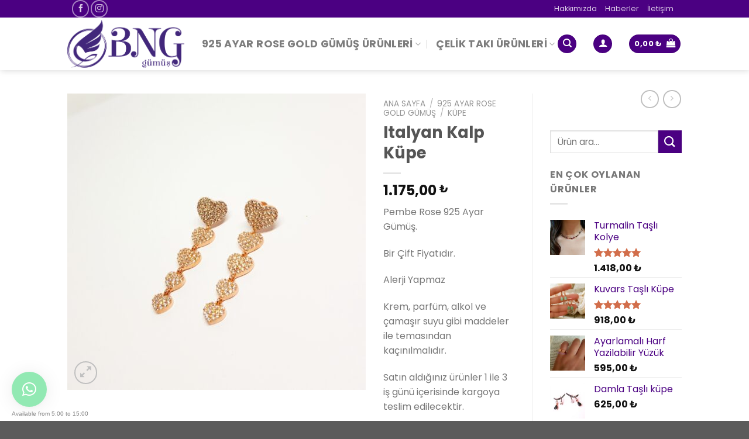

--- FILE ---
content_type: text/html; charset=UTF-8
request_url: https://www.bnggumus.com/urun/italyan-kalp-kupe-2/
body_size: 44038
content:
<!DOCTYPE html>
<!--[if IE 9 ]> <html lang="tr" class="ie9 loading-site no-js"> <![endif]-->
<!--[if IE 8 ]> <html lang="tr" class="ie8 loading-site no-js"> <![endif]-->
<!--[if (gte IE 9)|!(IE)]><!--><html lang="tr" class="loading-site no-js"> <!--<![endif]-->
<head>
	<meta charset="UTF-8" />
	<link rel="profile" href="https://gmpg.org/xfn/11" />
	<link rel="pingback" href="https://www.bnggumus.com/xmlrpc.php" />

	<script>(function(html){html.className = html.className.replace(/\bno-js\b/,'js')})(document.documentElement);</script>
<meta name='robots' content='index, follow, max-image-preview:large, max-snippet:-1, max-video-preview:-1' />
	<style>img:is([sizes="auto" i], [sizes^="auto," i]) { contain-intrinsic-size: 3000px 1500px }</style>
	<meta name="viewport" content="width=device-width, initial-scale=1, maximum-scale=1" />
	<!-- This site is optimized with the Yoast SEO plugin v25.9 - https://yoast.com/wordpress/plugins/seo/ -->
	<title>Italyan Kalp Küpe - BNG Gümüş</title>
	<link rel="canonical" href="https://www.bnggumus.com/urun/italyan-kalp-kupe-2/" />
	<meta property="og:locale" content="tr_TR" />
	<meta property="og:type" content="article" />
	<meta property="og:title" content="Italyan Kalp Küpe - BNG Gümüş" />
	<meta property="og:description" content="Pembe Rose 925 Ayar Gümüş.  Bir Çift Fiyatıdır.  Alerji Yapmaz  Krem, parfüm, alkol ve çamaşır suyu gibi maddeler ile temasından kaçınılmalıdır.  Satın aldığınız ürünler 1 ile 3 iş günü içerisinde kargoya teslim edilecektir." />
	<meta property="og:url" content="https://www.bnggumus.com/urun/italyan-kalp-kupe-2/" />
	<meta property="og:site_name" content="BNG Gümüş" />
	<meta property="article:modified_time" content="2024-08-20T13:15:19+00:00" />
	<meta property="og:image" content="https://www.bnggumus.com/wp-content/uploads/2020/06/Screenshot_20200623-174530_Instagram.jpg" />
	<meta property="og:image:width" content="804" />
	<meta property="og:image:height" content="800" />
	<meta property="og:image:type" content="image/jpeg" />
	<meta name="twitter:card" content="summary_large_image" />
	<script type="application/ld+json" class="yoast-schema-graph">{"@context":"https://schema.org","@graph":[{"@type":"WebPage","@id":"https://www.bnggumus.com/urun/italyan-kalp-kupe-2/","url":"https://www.bnggumus.com/urun/italyan-kalp-kupe-2/","name":"Italyan Kalp Küpe - BNG Gümüş","isPartOf":{"@id":"https://www.bnggumus.com/#website"},"primaryImageOfPage":{"@id":"https://www.bnggumus.com/urun/italyan-kalp-kupe-2/#primaryimage"},"image":{"@id":"https://www.bnggumus.com/urun/italyan-kalp-kupe-2/#primaryimage"},"thumbnailUrl":"https://www.bnggumus.com/wp-content/uploads/2020/06/Screenshot_20200623-174530_Instagram.jpg","datePublished":"2020-06-23T15:02:35+00:00","dateModified":"2024-08-20T13:15:19+00:00","breadcrumb":{"@id":"https://www.bnggumus.com/urun/italyan-kalp-kupe-2/#breadcrumb"},"inLanguage":"tr","potentialAction":[{"@type":"ReadAction","target":["https://www.bnggumus.com/urun/italyan-kalp-kupe-2/"]}]},{"@type":"ImageObject","inLanguage":"tr","@id":"https://www.bnggumus.com/urun/italyan-kalp-kupe-2/#primaryimage","url":"https://www.bnggumus.com/wp-content/uploads/2020/06/Screenshot_20200623-174530_Instagram.jpg","contentUrl":"https://www.bnggumus.com/wp-content/uploads/2020/06/Screenshot_20200623-174530_Instagram.jpg","width":804,"height":800},{"@type":"BreadcrumbList","@id":"https://www.bnggumus.com/urun/italyan-kalp-kupe-2/#breadcrumb","itemListElement":[{"@type":"ListItem","position":1,"name":"Ana sayfa","item":"https://www.bnggumus.com/"},{"@type":"ListItem","position":2,"name":"Mağaza","item":"https://www.bnggumus.com/magaza/"},{"@type":"ListItem","position":3,"name":"Italyan Kalp Küpe"}]},{"@type":"WebSite","@id":"https://www.bnggumus.com/#website","url":"https://www.bnggumus.com/","name":"BNG Gümüş","description":"Takı, Küpe, Kolye, Şahmeran, Bileklik","publisher":{"@id":"https://www.bnggumus.com/#organization"},"potentialAction":[{"@type":"SearchAction","target":{"@type":"EntryPoint","urlTemplate":"https://www.bnggumus.com/?s={search_term_string}"},"query-input":{"@type":"PropertyValueSpecification","valueRequired":true,"valueName":"search_term_string"}}],"inLanguage":"tr"},{"@type":"Organization","@id":"https://www.bnggumus.com/#organization","name":"BNG GÜMÜŞ","url":"https://www.bnggumus.com/","logo":{"@type":"ImageObject","inLanguage":"tr","@id":"https://www.bnggumus.com/#/schema/logo/image/","url":"https://www.bnggumus.com/wp-content/uploads/2018/10/bng_logo.png","contentUrl":"https://www.bnggumus.com/wp-content/uploads/2018/10/bng_logo.png","width":1647,"height":677,"caption":"BNG GÜMÜŞ"},"image":{"@id":"https://www.bnggumus.com/#/schema/logo/image/"},"sameAs":["https://www.instagram.com/bnggumus/"]}]}</script>
	<!-- / Yoast SEO plugin. -->


<link rel='dns-prefetch' href='//assets.pinterest.com' />
<link rel='dns-prefetch' href='//www.googletagmanager.com' />
<link rel='dns-prefetch' href='//cdn.jsdelivr.net' />
<link rel='dns-prefetch' href='//fonts.googleapis.com' />
		<style>
			.lazyload,
			.lazyloading {
				max-width: 100%;
			}
		</style>
		<link rel="prefetch" href="https://www.bnggumus.com/wp-content/themes/flatsome/assets/js/chunk.countup.fe2c1016.js" />
<link rel="prefetch" href="https://www.bnggumus.com/wp-content/themes/flatsome/assets/js/chunk.sticky-sidebar.a58a6557.js" />
<link rel="prefetch" href="https://www.bnggumus.com/wp-content/themes/flatsome/assets/js/chunk.tooltips.29144c1c.js" />
<link rel="prefetch" href="https://www.bnggumus.com/wp-content/themes/flatsome/assets/js/chunk.vendors-popups.947eca5c.js" />
<link rel="prefetch" href="https://www.bnggumus.com/wp-content/themes/flatsome/assets/js/chunk.vendors-slider.f0d2cbc9.js" />
<style id='wp-block-library-inline-css' type='text/css'>
:root{--wp-admin-theme-color:#007cba;--wp-admin-theme-color--rgb:0,124,186;--wp-admin-theme-color-darker-10:#006ba1;--wp-admin-theme-color-darker-10--rgb:0,107,161;--wp-admin-theme-color-darker-20:#005a87;--wp-admin-theme-color-darker-20--rgb:0,90,135;--wp-admin-border-width-focus:2px;--wp-block-synced-color:#7a00df;--wp-block-synced-color--rgb:122,0,223;--wp-bound-block-color:var(--wp-block-synced-color)}@media (min-resolution:192dpi){:root{--wp-admin-border-width-focus:1.5px}}.wp-element-button{cursor:pointer}:root{--wp--preset--font-size--normal:16px;--wp--preset--font-size--huge:42px}:root .has-very-light-gray-background-color{background-color:#eee}:root .has-very-dark-gray-background-color{background-color:#313131}:root .has-very-light-gray-color{color:#eee}:root .has-very-dark-gray-color{color:#313131}:root .has-vivid-green-cyan-to-vivid-cyan-blue-gradient-background{background:linear-gradient(135deg,#00d084,#0693e3)}:root .has-purple-crush-gradient-background{background:linear-gradient(135deg,#34e2e4,#4721fb 50%,#ab1dfe)}:root .has-hazy-dawn-gradient-background{background:linear-gradient(135deg,#faaca8,#dad0ec)}:root .has-subdued-olive-gradient-background{background:linear-gradient(135deg,#fafae1,#67a671)}:root .has-atomic-cream-gradient-background{background:linear-gradient(135deg,#fdd79a,#004a59)}:root .has-nightshade-gradient-background{background:linear-gradient(135deg,#330968,#31cdcf)}:root .has-midnight-gradient-background{background:linear-gradient(135deg,#020381,#2874fc)}.has-regular-font-size{font-size:1em}.has-larger-font-size{font-size:2.625em}.has-normal-font-size{font-size:var(--wp--preset--font-size--normal)}.has-huge-font-size{font-size:var(--wp--preset--font-size--huge)}.has-text-align-center{text-align:center}.has-text-align-left{text-align:left}.has-text-align-right{text-align:right}#end-resizable-editor-section{display:none}.aligncenter{clear:both}.items-justified-left{justify-content:flex-start}.items-justified-center{justify-content:center}.items-justified-right{justify-content:flex-end}.items-justified-space-between{justify-content:space-between}.screen-reader-text{border:0;clip-path:inset(50%);height:1px;margin:-1px;overflow:hidden;padding:0;position:absolute;width:1px;word-wrap:normal!important}.screen-reader-text:focus{background-color:#ddd;clip-path:none;color:#444;display:block;font-size:1em;height:auto;left:5px;line-height:normal;padding:15px 23px 14px;text-decoration:none;top:5px;width:auto;z-index:100000}html :where(.has-border-color){border-style:solid}html :where([style*=border-top-color]){border-top-style:solid}html :where([style*=border-right-color]){border-right-style:solid}html :where([style*=border-bottom-color]){border-bottom-style:solid}html :where([style*=border-left-color]){border-left-style:solid}html :where([style*=border-width]){border-style:solid}html :where([style*=border-top-width]){border-top-style:solid}html :where([style*=border-right-width]){border-right-style:solid}html :where([style*=border-bottom-width]){border-bottom-style:solid}html :where([style*=border-left-width]){border-left-style:solid}html :where(img[class*=wp-image-]){height:auto;max-width:100%}:where(figure){margin:0 0 1em}html :where(.is-position-sticky){--wp-admin--admin-bar--position-offset:var(--wp-admin--admin-bar--height,0px)}@media screen and (max-width:600px){html :where(.is-position-sticky){--wp-admin--admin-bar--position-offset:0px}}
</style>
<style id='classic-theme-styles-inline-css' type='text/css'>
/*! This file is auto-generated */
.wp-block-button__link{color:#fff;background-color:#32373c;border-radius:9999px;box-shadow:none;text-decoration:none;padding:calc(.667em + 2px) calc(1.333em + 2px);font-size:1.125em}.wp-block-file__button{background:#32373c;color:#fff;text-decoration:none}
</style>
<link rel='stylesheet' id='contact-form-7-css' href='https://www.bnggumus.com/wp-content/plugins/contact-form-7/includes/css/styles.css?ver=6.1.1' type='text/css' media='all' />
<link rel='stylesheet' id='woo-advanced-discounts-css' href='https://www.bnggumus.com/wp-content/plugins/woo-advanced-discounts/public/css/wad-public.css?ver=2.32.3' type='text/css' media='all' />
<link rel='stylesheet' id='o-tooltip-css' href='https://www.bnggumus.com/wp-content/plugins/woo-advanced-discounts/public/css/tooltip.min.css?ver=2.32.3' type='text/css' media='all' />
<style id='woocommerce-inline-inline-css' type='text/css'>
.woocommerce form .form-row .required { visibility: visible; }
</style>
<link rel='stylesheet' id='pinterest-for-woocommerce-pins-css' href='//www.bnggumus.com/wp-content/plugins/pinterest-for-woocommerce/assets/css/frontend/pinterest-for-woocommerce-pins.min.css?ver=1.4.21' type='text/css' media='all' />
<link rel='stylesheet' id='brands-styles-css' href='https://www.bnggumus.com/wp-content/plugins/woocommerce/assets/css/brands.css?ver=10.1.3' type='text/css' media='all' />
<link rel='stylesheet' id='flatsome-main-css' href='https://www.bnggumus.com/wp-content/themes/flatsome/assets/css/flatsome.css?ver=3.15.6' type='text/css' media='all' />
<style id='flatsome-main-inline-css' type='text/css'>
@font-face {
				font-family: "fl-icons";
				font-display: block;
				src: url(https://www.bnggumus.com/wp-content/themes/flatsome/assets/css/icons/fl-icons.eot?v=3.15.6);
				src:
					url(https://www.bnggumus.com/wp-content/themes/flatsome/assets/css/icons/fl-icons.eot#iefix?v=3.15.6) format("embedded-opentype"),
					url(https://www.bnggumus.com/wp-content/themes/flatsome/assets/css/icons/fl-icons.woff2?v=3.15.6) format("woff2"),
					url(https://www.bnggumus.com/wp-content/themes/flatsome/assets/css/icons/fl-icons.ttf?v=3.15.6) format("truetype"),
					url(https://www.bnggumus.com/wp-content/themes/flatsome/assets/css/icons/fl-icons.woff?v=3.15.6) format("woff"),
					url(https://www.bnggumus.com/wp-content/themes/flatsome/assets/css/icons/fl-icons.svg?v=3.15.6#fl-icons) format("svg");
			}
</style>
<link rel='stylesheet' id='flatsome-shop-css' href='https://www.bnggumus.com/wp-content/themes/flatsome/assets/css/flatsome-shop.css?ver=3.15.6' type='text/css' media='all' />
<link rel='stylesheet' id='flatsome-style-css' href='https://www.bnggumus.com/wp-content/themes/flatsome/style.css?ver=3.15.6' type='text/css' media='all' />
<link rel='stylesheet' id='flatsome-googlefonts-css' href='//fonts.googleapis.com/css?family=Poppins%3Aregular%2C700%2Cregular%2C700%2Cregular&#038;display=swap&#038;ver=3.9' type='text/css' media='all' />
<script type="text/javascript" src="https://www.bnggumus.com/wp-includes/js/jquery/jquery.min.js?ver=3.7.1" id="jquery-core-js"></script>
<script type="text/javascript" src="https://www.bnggumus.com/wp-includes/js/jquery/jquery-migrate.min.js?ver=3.4.1" id="jquery-migrate-js"></script>
<script type="text/javascript" src="https://www.bnggumus.com/wp-content/plugins/woo-advanced-discounts/public/js/wad-public.js?ver=2.32.3" id="woo-advanced-discounts-js"></script>
<script type="text/javascript" src="https://www.bnggumus.com/wp-content/plugins/woo-advanced-discounts/public/js/tooltip.min.js?ver=2.32.3" id="o-tooltip-js"></script>
<script type="text/javascript" src="https://www.bnggumus.com/wp-content/plugins/woocommerce/assets/js/jquery-blockui/jquery.blockUI.min.js?ver=2.7.0-wc.10.1.3" id="jquery-blockui-js" data-wp-strategy="defer"></script>
<script type="text/javascript" id="wc-add-to-cart-js-extra">
/* <![CDATA[ */
var wc_add_to_cart_params = {"ajax_url":"\/wp-admin\/admin-ajax.php","wc_ajax_url":"\/?wc-ajax=%%endpoint%%","i18n_view_cart":"Sepetim","cart_url":"https:\/\/www.bnggumus.com\/sepetim\/","is_cart":"","cart_redirect_after_add":"no"};
/* ]]> */
</script>
<script type="text/javascript" src="https://www.bnggumus.com/wp-content/plugins/woocommerce/assets/js/frontend/add-to-cart.min.js?ver=10.1.3" id="wc-add-to-cart-js" defer="defer" data-wp-strategy="defer"></script>
<script type="text/javascript" id="wc-single-product-js-extra">
/* <![CDATA[ */
var wc_single_product_params = {"i18n_required_rating_text":"L\u00fctfen bir oy belirleyin","i18n_rating_options":["1\/5 y\u0131ld\u0131z","2\/5 y\u0131ld\u0131z","3\/5 y\u0131ld\u0131z","4\/5 y\u0131ld\u0131z","5\/5 y\u0131ld\u0131z"],"i18n_product_gallery_trigger_text":"Tam ekran g\u00f6rsel galerisini g\u00f6r\u00fcnt\u00fcleyin","review_rating_required":"yes","flexslider":{"rtl":false,"animation":"slide","smoothHeight":true,"directionNav":false,"controlNav":"thumbnails","slideshow":false,"animationSpeed":500,"animationLoop":false,"allowOneSlide":false},"zoom_enabled":"","zoom_options":[],"photoswipe_enabled":"","photoswipe_options":{"shareEl":false,"closeOnScroll":false,"history":false,"hideAnimationDuration":0,"showAnimationDuration":0},"flexslider_enabled":""};
/* ]]> */
</script>
<script type="text/javascript" src="https://www.bnggumus.com/wp-content/plugins/woocommerce/assets/js/frontend/single-product.min.js?ver=10.1.3" id="wc-single-product-js" defer="defer" data-wp-strategy="defer"></script>
<script type="text/javascript" src="https://www.bnggumus.com/wp-content/plugins/woocommerce/assets/js/js-cookie/js.cookie.min.js?ver=2.1.4-wc.10.1.3" id="js-cookie-js" data-wp-strategy="defer"></script>

<!-- Site Kit tarafından eklenen Google etiketi (gtag.js) snippet&#039;i -->
<!-- Google Analytics snippet added by Site Kit -->
<script type="text/javascript" src="https://www.googletagmanager.com/gtag/js?id=GT-KT59BNHH" id="google_gtagjs-js" async></script>
<script type="text/javascript" id="google_gtagjs-js-after">
/* <![CDATA[ */
window.dataLayer = window.dataLayer || [];function gtag(){dataLayer.push(arguments);}
gtag("set","linker",{"domains":["www.bnggumus.com"]});
gtag("js", new Date());
gtag("set", "developer_id.dZTNiMT", true);
gtag("config", "GT-KT59BNHH");
 window._googlesitekit = window._googlesitekit || {}; window._googlesitekit.throttledEvents = []; window._googlesitekit.gtagEvent = (name, data) => { var key = JSON.stringify( { name, data } ); if ( !! window._googlesitekit.throttledEvents[ key ] ) { return; } window._googlesitekit.throttledEvents[ key ] = true; setTimeout( () => { delete window._googlesitekit.throttledEvents[ key ]; }, 5 ); gtag( "event", name, { ...data, event_source: "site-kit" } ); }; 
/* ]]> */
</script>
<link rel="https://api.w.org/" href="https://www.bnggumus.com/wp-json/" /><link rel="alternate" title="JSON" type="application/json" href="https://www.bnggumus.com/wp-json/wp/v2/product/9704" /><meta name="generator" content="WordPress 6.8.3" />
<meta name="generator" content="WooCommerce 10.1.3" />
<link rel='shortlink' href='https://www.bnggumus.com/?p=9704' />
<link rel="alternate" title="oEmbed (JSON)" type="application/json+oembed" href="https://www.bnggumus.com/wp-json/oembed/1.0/embed?url=https%3A%2F%2Fwww.bnggumus.com%2Furun%2Fitalyan-kalp-kupe-2%2F" />
<link rel="alternate" title="oEmbed (XML)" type="text/xml+oembed" href="https://www.bnggumus.com/wp-json/oembed/1.0/embed?url=https%3A%2F%2Fwww.bnggumus.com%2Furun%2Fitalyan-kalp-kupe-2%2F&#038;format=xml" />
<meta name="generator" content="Site Kit by Google 1.161.0" /><meta property="og:url" content="https://www.bnggumus.com/urun/italyan-kalp-kupe-2/" /><meta property="og:site_name" content="BNG Gümüş" /><meta property="og:type" content="og:product" /><meta property="og:title" content="Italyan Kalp Küpe" /><meta property="og:image" content="https://www.bnggumus.com/wp-content/uploads/2020/06/Screenshot_20200623-174530_Instagram-804x800.jpg" /><meta property="product:price:currency" content="TRY" /><meta property="product:price:amount" content="1175" /><meta property="og:description" content="Pembe Rose 925 Ayar Gümüş.

Bir Çift Fiyatıdır.

Alerji Yapmaz

Krem, parfüm, alkol ve çamaşır suyu gibi maddeler ile temasından kaçınılmalıdır.

Satın aldığınız ürünler 1 ile 3 iş günü içerisinde kargoya teslim edilecektir." /><meta property="og:availability" content="instock" />		<script>
			document.documentElement.className = document.documentElement.className.replace('no-js', 'js');
		</script>
				<style>
			.no-js img.lazyload {
				display: none;
			}

			figure.wp-block-image img.lazyloading {
				min-width: 150px;
			}

			.lazyload,
			.lazyloading {
				--smush-placeholder-width: 100px;
				--smush-placeholder-aspect-ratio: 1/1;
				width: var(--smush-image-width, var(--smush-placeholder-width)) !important;
				aspect-ratio: var(--smush-image-aspect-ratio, var(--smush-placeholder-aspect-ratio)) !important;
			}

						.lazyload, .lazyloading {
				opacity: 0;
			}

			.lazyloaded {
				opacity: 1;
				transition: opacity 400ms;
				transition-delay: 0ms;
			}

					</style>
		<!--[if IE]><link rel="stylesheet" type="text/css" href="https://www.bnggumus.com/wp-content/themes/flatsome/assets/css/ie-fallback.css"><script src="//cdnjs.cloudflare.com/ajax/libs/html5shiv/3.6.1/html5shiv.js"></script><script>var head = document.getElementsByTagName('head')[0],style = document.createElement('style');style.type = 'text/css';style.styleSheet.cssText = ':before,:after{content:none !important';head.appendChild(style);setTimeout(function(){head.removeChild(style);}, 0);</script><script src="https://www.bnggumus.com/wp-content/themes/flatsome/assets/libs/ie-flexibility.js"></script><![endif]--><!-- Global site tag (gtag.js) - Google Analytics -->
<script async src="https://www.googletagmanager.com/gtag/js?id=UA-61819451-19"></script>
<script>
  window.dataLayer = window.dataLayer || [];
  function gtag(){dataLayer.push(arguments);}
  gtag('js', new Date());

  gtag('config', 'UA-61819451-19');
</script>
	<noscript><style>.woocommerce-product-gallery{ opacity: 1 !important; }</style></noscript>
				<script  type="text/javascript">
				!function(f,b,e,v,n,t,s){if(f.fbq)return;n=f.fbq=function(){n.callMethod?
					n.callMethod.apply(n,arguments):n.queue.push(arguments)};if(!f._fbq)f._fbq=n;
					n.push=n;n.loaded=!0;n.version='2.0';n.queue=[];t=b.createElement(e);t.async=!0;
					t.src=v;s=b.getElementsByTagName(e)[0];s.parentNode.insertBefore(t,s)}(window,
					document,'script','https://connect.facebook.net/en_US/fbevents.js');
			</script>
			<!-- WooCommerce Facebook Integration Begin -->
			<script  type="text/javascript">

				fbq('init', '766953327494441', {}, {
    "agent": "woocommerce_2-10.1.3-3.5.7"
});

				document.addEventListener( 'DOMContentLoaded', function() {
					// Insert placeholder for events injected when a product is added to the cart through AJAX.
					document.body.insertAdjacentHTML( 'beforeend', '<div class=\"wc-facebook-pixel-event-placeholder\"></div>' );
				}, false );

			</script>
			<!-- WooCommerce Facebook Integration End -->
			<link rel="icon" href="https://www.bnggumus.com/wp-content/uploads/2018/10/cropped-favicon-32x32.png" sizes="32x32" />
<link rel="icon" href="https://www.bnggumus.com/wp-content/uploads/2018/10/cropped-favicon-192x192.png" sizes="192x192" />
<link rel="apple-touch-icon" href="https://www.bnggumus.com/wp-content/uploads/2018/10/cropped-favicon-180x180.png" />
<meta name="msapplication-TileImage" content="https://www.bnggumus.com/wp-content/uploads/2018/10/cropped-favicon-270x270.png" />
<style id="custom-css" type="text/css">:root {--primary-color: #4b0082;}.header-main{height: 90px}#logo img{max-height: 90px}#logo{width:200px;}.header-bottom{min-height: 10px}.header-top{min-height: 30px}.transparent .header-main{height: 90px}.transparent #logo img{max-height: 90px}.has-transparent + .page-title:first-of-type,.has-transparent + #main > .page-title,.has-transparent + #main > div > .page-title,.has-transparent + #main .page-header-wrapper:first-of-type .page-title{padding-top: 120px;}.header.show-on-scroll,.stuck .header-main{height:70px!important}.stuck #logo img{max-height: 70px!important}.search-form{ width: 29%;}.header-bottom {background-color: #f1f1f1}.header-main .nav > li > a{line-height: 16px }.stuck .header-main .nav > li > a{line-height: 50px }.header-bottom-nav > li > a{line-height: 16px }@media (max-width: 549px) {.header-main{height: 70px}#logo img{max-height: 70px}}/* Color */.accordion-title.active, .has-icon-bg .icon .icon-inner,.logo a, .primary.is-underline, .primary.is-link, .badge-outline .badge-inner, .nav-outline > li.active> a,.nav-outline >li.active > a, .cart-icon strong,[data-color='primary'], .is-outline.primary{color: #4b0082;}/* Color !important */[data-text-color="primary"]{color: #4b0082!important;}/* Background Color */[data-text-bg="primary"]{background-color: #4b0082;}/* Background */.scroll-to-bullets a,.featured-title, .label-new.menu-item > a:after, .nav-pagination > li > .current,.nav-pagination > li > span:hover,.nav-pagination > li > a:hover,.has-hover:hover .badge-outline .badge-inner,button[type="submit"], .button.wc-forward:not(.checkout):not(.checkout-button), .button.submit-button, .button.primary:not(.is-outline),.featured-table .title,.is-outline:hover, .has-icon:hover .icon-label,.nav-dropdown-bold .nav-column li > a:hover, .nav-dropdown.nav-dropdown-bold > li > a:hover, .nav-dropdown-bold.dark .nav-column li > a:hover, .nav-dropdown.nav-dropdown-bold.dark > li > a:hover, .header-vertical-menu__opener ,.is-outline:hover, .tagcloud a:hover,.grid-tools a, input[type='submit']:not(.is-form), .box-badge:hover .box-text, input.button.alt,.nav-box > li > a:hover,.nav-box > li.active > a,.nav-pills > li.active > a ,.current-dropdown .cart-icon strong, .cart-icon:hover strong, .nav-line-bottom > li > a:before, .nav-line-grow > li > a:before, .nav-line > li > a:before,.banner, .header-top, .slider-nav-circle .flickity-prev-next-button:hover svg, .slider-nav-circle .flickity-prev-next-button:hover .arrow, .primary.is-outline:hover, .button.primary:not(.is-outline), input[type='submit'].primary, input[type='submit'].primary, input[type='reset'].button, input[type='button'].primary, .badge-inner{background-color: #4b0082;}/* Border */.nav-vertical.nav-tabs > li.active > a,.scroll-to-bullets a.active,.nav-pagination > li > .current,.nav-pagination > li > span:hover,.nav-pagination > li > a:hover,.has-hover:hover .badge-outline .badge-inner,.accordion-title.active,.featured-table,.is-outline:hover, .tagcloud a:hover,blockquote, .has-border, .cart-icon strong:after,.cart-icon strong,.blockUI:before, .processing:before,.loading-spin, .slider-nav-circle .flickity-prev-next-button:hover svg, .slider-nav-circle .flickity-prev-next-button:hover .arrow, .primary.is-outline:hover{border-color: #4b0082}.nav-tabs > li.active > a{border-top-color: #4b0082}.widget_shopping_cart_content .blockUI.blockOverlay:before { border-left-color: #4b0082 }.woocommerce-checkout-review-order .blockUI.blockOverlay:before { border-left-color: #4b0082 }/* Fill */.slider .flickity-prev-next-button:hover svg,.slider .flickity-prev-next-button:hover .arrow{fill: #4b0082;}@media screen and (max-width: 549px){body{font-size: 100%;}}body{font-family:"Poppins", sans-serif}body{font-weight: 0}.nav > li > a {font-family:"Poppins", sans-serif;}.mobile-sidebar-levels-2 .nav > li > ul > li > a {font-family:"Poppins", sans-serif;}.nav > li > a {font-weight: 700;}.mobile-sidebar-levels-2 .nav > li > ul > li > a {font-weight: 700;}h1,h2,h3,h4,h5,h6,.heading-font, .off-canvas-center .nav-sidebar.nav-vertical > li > a{font-family: "Poppins", sans-serif;}h1,h2,h3,h4,h5,h6,.heading-font,.banner h1,.banner h2{font-weight: 700;}.alt-font{font-family: "Poppins", sans-serif;}.alt-font{font-weight: 0!important;}a{color: #4b0082;}.shop-page-title.featured-title .title-bg{ background-image: url(https://www.bnggumus.com/wp-content/uploads/2020/06/Screenshot_20200623-174530_Instagram.jpg)!important;}@media screen and (min-width: 550px){.products .box-vertical .box-image{min-width: 247px!important;width: 247px!important;}}.label-new.menu-item > a:after{content:"Yeni";}.label-hot.menu-item > a:after{content:"Yeni";}.label-sale.menu-item > a:after{content:"İndirim";}.label-popular.menu-item > a:after{content:"Popüler";}</style></head>

<body data-rsssl=1 class="wp-singular product-template-default single single-product postid-9704 wp-theme-flatsome theme-flatsome woocommerce woocommerce-page woocommerce-no-js full-width header-shadow lightbox nav-dropdown-has-arrow nav-dropdown-has-shadow nav-dropdown-has-border">



<a class="skip-link screen-reader-text" href="#main">Skip to content</a>

<div id="wrapper">

	
	<header id="header" class="header has-sticky sticky-jump">
		<div class="header-wrapper">
			<div id="top-bar" class="header-top hide-for-sticky nav-dark">
    <div class="flex-row container">
      <div class="flex-col hide-for-medium flex-left">
          <ul class="nav nav-left medium-nav-center nav-small  nav-line">
              <li class="header-contact-wrapper">
		<ul id="header-contact" class="nav nav-divided nav-uppercase header-contact">
		
					
			
						<li class="">
			  <a href="tel:+90 (530) 490 71  79" class="tooltip" title="+90 (530) 490 71  79">
			     <i class="icon-phone" style="font-size:16px;"></i>			      <span>+90 (530) 490 71  79</span>
			  </a>
			</li>
				</ul>
</li><li class="html header-social-icons ml-0">
	<div class="social-icons follow-icons" ><a href="https://www.facebook.com/bnggumusss/" target="_blank" data-label="Facebook" rel="noopener noreferrer nofollow" class="icon button circle is-outline facebook tooltip" title="Facebook' ta Takip Edin" aria-label="Facebook&#039; ta Takip Edin"><i class="icon-facebook" ></i></a><a href="https://www.instagram.com/bnggumus/" target="_blank" rel="noopener noreferrer nofollow" data-label="Instagram" class="icon button circle is-outline  instagram tooltip" title="Instagram' da Takip Edin" aria-label="Instagram&#039; da Takip Edin"><i class="icon-instagram" ></i></a></div></li>          </ul>
      </div>

      <div class="flex-col hide-for-medium flex-center">
          <ul class="nav nav-center nav-small  nav-line">
                        </ul>
      </div>

      <div class="flex-col hide-for-medium flex-right">
         <ul class="nav top-bar-nav nav-right nav-small  nav-line">
              <li id="menu-item-1810" class="menu-item menu-item-type-post_type menu-item-object-page menu-item-1810 menu-item-design-default"><a href="https://www.bnggumus.com/hakkimizda/" class="nav-top-link">Hakkımızda</a></li>
<li id="menu-item-253" class="menu-item menu-item-type-post_type menu-item-object-page menu-item-253 menu-item-design-default"><a href="https://www.bnggumus.com/haberler/" class="nav-top-link">Haberler</a></li>
<li id="menu-item-254" class="menu-item menu-item-type-post_type menu-item-object-page menu-item-254 menu-item-design-default"><a href="https://www.bnggumus.com/iletisim/" class="nav-top-link">İletişim</a></li>
<li class="header-newsletter-item has-icon">

<a href="#header-newsletter-signup" class="tooltip is-small"
  title="Abone olun">

      <i class="icon-envelop"></i>
  
      <span class="header-newsletter-title hide-for-medium">
      Abone ol    </span>
  </a>
	<div id="header-newsletter-signup"
	     class="lightbox-by-id lightbox-content mfp-hide lightbox-white "
	     style="max-width:700px ;padding:0px">
		
  <div class="banner has-hover" id="banner-667507061">
          <div class="banner-inner fill">
        <div class="banner-bg fill" >
            <div class="bg fill bg-fill bg-loaded"></div>
                        <div class="overlay"></div>            
	<div class="is-border is-dashed"
		style="border-color:rgba(255,255,255,.3);border-width:2px 2px 2px 2px;margin:10px;">
	</div>
                    </div>
		
        <div class="banner-layers container">
            <div class="fill banner-link"></div>               <div id="text-box-1337342217" class="text-box banner-layer x10 md-x10 lg-x10 y50 md-y50 lg-y50 res-text">
                     <div data-animate="fadeInUp">           <div class="text-box-content text dark">
              
              <div class="text-inner text-left">
                  <h3 class="uppercase">Abone olun</h3><p class="lead">E-posta ile abone olarak kampanyalardan ve son eklenen ürünlerden anında haberdar olun...</p><script>(function() {
	window.mc4wp = window.mc4wp || {
		listeners: [],
		forms: {
			on: function(evt, cb) {
				window.mc4wp.listeners.push(
					{
						event   : evt,
						callback: cb
					}
				);
			}
		}
	}
})();
</script><!-- Mailchimp for WordPress v4.10.7 - https://wordpress.org/plugins/mailchimp-for-wp/ --><form id="mc4wp-form-1" class="mc4wp-form mc4wp-form-1104" method="post" data-id="1104" data-name="footer abonelik" ><div class="mc4wp-form-fields"><p>
	<label>Abonemiz olun: </label>
	<input type="email" name="EMAIL" placeholder="E-posta adresiniz" required />
</p>
<p>
  <p>
    <label>
        <input name="_mc4wp_lists[]" type="checkbox" value="86ca8eee23" checked="true"> <span>BNG Gümüş Aboneliği</span>
    </label>
</p>
<p>

<p>
	<input type="submit" value="Abone ol" />
</p></div><label style="display: none !important;">Leave this field empty if you're human: <input type="text" name="_mc4wp_honeypot" value="" tabindex="-1" autocomplete="off" /></label><input type="hidden" name="_mc4wp_timestamp" value="1769022140" /><input type="hidden" name="_mc4wp_form_id" value="1104" /><input type="hidden" name="_mc4wp_form_element_id" value="mc4wp-form-1" /><div class="mc4wp-response"></div></form><!-- / Mailchimp for WordPress Plugin -->              </div>
           </div>
       </div>                     
<style>
#text-box-1337342217 {
  width: 60%;
}
#text-box-1337342217 .text-box-content {
  font-size: 100%;
}
@media (min-width:550px) {
  #text-box-1337342217 {
    width: 50%;
  }
}
</style>
    </div>
         </div>
      </div>

            
<style>
#banner-667507061 {
  padding-top: 500px;
}
#banner-667507061 .bg.bg-loaded {
  background-image: url(https://www.bnggumus.com/wp-content/uploads/2016/08/dummy-2.jpg);
}
#banner-667507061 .overlay {
  background-color: rgba(0,0,0,.4);
}
#banner-667507061 .ux-shape-divider--top svg {
  height: 150px;
  --divider-top-width: 100%;
}
#banner-667507061 .ux-shape-divider--bottom svg {
  height: 150px;
  --divider-width: 100%;
}
</style>
  </div>

	</div>
	
	</li>
          </ul>
      </div>

            <div class="flex-col show-for-medium flex-grow">
          <ul class="nav nav-center nav-small mobile-nav  nav-line">
                        </ul>
      </div>
      
    </div>
</div>
<div id="masthead" class="header-main ">
      <div class="header-inner flex-row container logo-left medium-logo-center" role="navigation">

          <!-- Logo -->
          <div id="logo" class="flex-col logo">
            
<!-- Header logo -->
<a href="https://www.bnggumus.com/" title="BNG Gümüş - Takı, Küpe, Kolye, Şahmeran, Bileklik" rel="home">
		<img width="1020" height="419" data-src="https://www.bnggumus.com/wp-content/uploads/2018/10/bng_logo.png" class="header_logo header-logo lazyload" alt="BNG Gümüş" src="[data-uri]" style="--smush-placeholder-width: 1020px; --smush-placeholder-aspect-ratio: 1020/419;" /><img  width="1020" height="419" data-src="https://www.bnggumus.com/wp-content/uploads/2018/10/bng_logo.png" class="header-logo-dark lazyload" alt="BNG Gümüş" src="[data-uri]" style="--smush-placeholder-width: 1020px; --smush-placeholder-aspect-ratio: 1020/419;" /></a>
          </div>

          <!-- Mobile Left Elements -->
          <div class="flex-col show-for-medium flex-left">
            <ul class="mobile-nav nav nav-left ">
              <li class="nav-icon has-icon">
  <div class="header-button">		<a href="#" data-open="#main-menu" data-pos="left" data-bg="main-menu-overlay" data-color="" class="icon primary button circle is-small" aria-label="Menu" aria-controls="main-menu" aria-expanded="false">
		
		  <i class="icon-menu" ></i>
		  		</a>
	 </div> </li>            </ul>
          </div>

          <!-- Left Elements -->
          <div class="flex-col hide-for-medium flex-left
            flex-grow">
            <ul class="header-nav header-nav-main nav nav-left  nav-divided nav-size-xlarge nav-spacing-xlarge nav-uppercase nav-prompts-overlay" >
              <li id="menu-item-18938" class="menu-item menu-item-type-taxonomy menu-item-object-product_cat current-product-ancestor menu-item-18938 menu-item-design-custom-size menu-item-has-block has-dropdown"><a href="https://www.bnggumus.com/magaza/925-ayar-rose-gold-gumus/" class="nav-top-link">925 Ayar Rose Gold Gümüş Ürünleri<i class="icon-angle-down" ></i></a><div class="sub-menu nav-dropdown"><div class="row row-collapse"  id="row-2030484154">


	<div id="col-313804714" class="col small-12 large-12"  >
				<div class="col-inner" style="background-color:rgb(75, 0, 130);" >
			
			

<div class="row row-collapse align-equal"  id="row-1685125837">


	<div id="col-349334088" class="col medium-12 small-12 large-3"  >
				<div class="col-inner dark"  >
			
			

<h2>Gümüş Takılar</h2>
	<div id="gap-1489407246" class="gap-element clearfix" style="display:block; height:auto;">
		
<style>
#gap-1489407246 {
  padding-top: 10px;
}
</style>
	</div>
	

	<div class="ux-menu stack stack-col justify-start">
		

	<div class="ux-menu-link flex menu-item">
		<a class="ux-menu-link__link flex" href="https://www.bnggumus.com/magaza/925-ayar-rose-gold-gumus/halhal/"  >
						<span class="ux-menu-link__text">
				Halhallar			</span>
		</a>
	</div>
	

	<div class="ux-menu-link flex menu-item">
		<a class="ux-menu-link__link flex" href="https://www.bnggumus.com/magaza/925-ayar-rose-gold-gumus/kolye/"  >
						<span class="ux-menu-link__text">
				Kolyeler			</span>
		</a>
	</div>
	

	<div class="ux-menu-link flex menu-item">
		<a class="ux-menu-link__link flex" href="https://www.bnggumus.com/magaza/925-ayar-rose-gold-gumus/yuzuk/"  >
						<span class="ux-menu-link__text">
				Yüzükler			</span>
		</a>
	</div>
	


	</div>
	
	<div id="gap-1942837939" class="gap-element clearfix" style="display:block; height:auto;">
		
<style>
#gap-1942837939 {
  padding-top: 20px;
}
</style>
	</div>
	

<a href="https://www.bnggumus.com/magaza/925-ayar-rose-gold-gumus/" target="_self" class="button white is-link is-small lowercase"  >
    <span>925 Ayar Gümüşler</span>
  <i class="icon-angle-right" ></i></a>



		</div>
				
<style>
#col-349334088 > .col-inner {
  padding: 30px 30px 30px 40px;
}
</style>
	</div>

	

	<div id="col-1077198201" class="col medium-12 small-12 large-9"  >
				<div class="col-inner"  >
			
			

<div class="row row-collapse"  id="row-1476722282">


	<div id="col-1606857510" class="col medium-4 small-12 large-4"  >
				<div class="col-inner"  >
			
			

	<div class="box has-hover   has-hover box-shade dark box-text-bottom" >

		<div class="box-image" >
			<a href="https://www.bnggumus.com/magaza/925-ayar-rose-gold-gumus/dogal-taslar/"  >			<div class="image-zoom" >
				<img width="800" height="800" src="https://www.bnggumus.com/wp-content/uploads/2021/02/dogaltas-scaled.jpeg" class="attachment- size-" alt="" decoding="async" fetchpriority="high" srcset="https://www.bnggumus.com/wp-content/uploads/2021/02/dogaltas-scaled.jpeg 800w, https://www.bnggumus.com/wp-content/uploads/2021/02/dogaltas-400x400.jpeg 400w, https://www.bnggumus.com/wp-content/uploads/2021/02/dogaltas-280x280.jpeg 280w, https://www.bnggumus.com/wp-content/uploads/2021/02/dogaltas-768x768.jpeg 768w, https://www.bnggumus.com/wp-content/uploads/2021/02/dogaltas-510x510.jpeg 510w, https://www.bnggumus.com/wp-content/uploads/2021/02/dogaltas-100x100.jpeg 100w" sizes="(max-width: 800px) 100vw, 800px" />				<div class="overlay" style="background-color:rgba(0, 0, 0, 0.05)"></div>				<div class="shade"></div>			</div>
			</a>		</div>

		<div class="box-text text-left" >
			<div class="box-text-inner">
				

<h3>Doğal Taşlar</h3>

			</div>
		</div>
	</div>
	

		</div>
					</div>

	

	<div id="col-465123076" class="col medium-4 small-12 large-4"  >
				<div class="col-inner"  >
			
			

	<div class="box has-hover   has-hover box-shade dark box-text-bottom" >

		<div class="box-image" >
			<a href="https://www.bnggumus.com/magaza/925-ayar-rose-gold-gumus/bileklik/"  >			<div class="image-zoom" >
				<img width="798" height="800" data-src="https://www.bnggumus.com/wp-content/uploads/2021/02/bileklik.jpeg" class="attachment- size- lazyload" alt="" decoding="async" data-srcset="https://www.bnggumus.com/wp-content/uploads/2021/02/bileklik.jpeg 798w, https://www.bnggumus.com/wp-content/uploads/2021/02/bileklik-399x400.jpeg 399w, https://www.bnggumus.com/wp-content/uploads/2021/02/bileklik-280x280.jpeg 280w, https://www.bnggumus.com/wp-content/uploads/2021/02/bileklik-768x770.jpeg 768w, https://www.bnggumus.com/wp-content/uploads/2021/02/bileklik-510x511.jpeg 510w, https://www.bnggumus.com/wp-content/uploads/2021/02/bileklik-100x100.jpeg 100w" data-sizes="(max-width: 798px) 100vw, 798px" src="[data-uri]" style="--smush-placeholder-width: 798px; --smush-placeholder-aspect-ratio: 798/800;" />				<div class="overlay" style="background-color:rgba(0, 0, 0, 0.05)"></div>				<div class="shade"></div>			</div>
			</a>		</div>

		<div class="box-text text-left" >
			<div class="box-text-inner">
				

<h3>Gümüş Bileklikler</h3>

			</div>
		</div>
	</div>
	

		</div>
					</div>

	

	<div id="col-315881985" class="col medium-4 small-12 large-4"  >
				<div class="col-inner"  >
			
			

	<div class="box has-hover   has-hover box-shade dark box-text-bottom" >

		<div class="box-image" >
			<a href="https://www.bnggumus.com/magaza/925-ayar-rose-gold-gumus/kupe/"  >			<div class="image-zoom" >
				<img width="591" height="585" data-src="https://www.bnggumus.com/wp-content/uploads/2018/10/küpe1.jpg" class="attachment- size- lazyload" alt="" decoding="async" data-srcset="https://www.bnggumus.com/wp-content/uploads/2018/10/küpe1.jpg 591w, https://www.bnggumus.com/wp-content/uploads/2018/10/küpe1-100x100.jpg 100w, https://www.bnggumus.com/wp-content/uploads/2018/10/küpe1-510x505.jpg 510w" data-sizes="(max-width: 591px) 100vw, 591px" src="[data-uri]" style="--smush-placeholder-width: 591px; --smush-placeholder-aspect-ratio: 591/585;" />				<div class="overlay" style="background-color:rgba(0, 0, 0, 0.05)"></div>				<div class="shade"></div>			</div>
			</a>		</div>

		<div class="box-text text-left" >
			<div class="box-text-inner">
				

<h3>Gümüş Küpeler</h3>

			</div>
		</div>
	</div>
	

		</div>
					</div>

	

</div>

		</div>
					</div>

	

</div>

		</div>
					</div>

	


<style>
#row-2030484154 > .col > .col-inner {
  padding: 0px 0px 0px 0px;
}
</style>
</div></div><style>#menu-item-18938 > .nav-dropdown {width: 1050px;min-height: 200px;}</style></li>
<li id="menu-item-18939" class="menu-item menu-item-type-taxonomy menu-item-object-product_cat menu-item-18939 menu-item-design-custom-size menu-item-has-block has-dropdown"><a href="https://www.bnggumus.com/magaza/celik-taki-urunleri/" class="nav-top-link">Çelik Takı Ürünleri<i class="icon-angle-down" ></i></a><div class="sub-menu nav-dropdown"><div class="row row-collapse"  id="row-279817685">


	<div id="col-237630203" class="col small-12 large-12"  >
				<div class="col-inner" style="background-color:#4b0082;" >
			
			

<div class="row row-collapse align-equal"  id="row-2143792222">


	<div id="col-175588490" class="col medium-12 small-12 large-3"  >
				<div class="col-inner dark"  >
			
			

<h2>Çelik Takılar</h2>
	<div id="gap-414254339" class="gap-element clearfix" style="display:block; height:auto;">
		
<style>
#gap-414254339 {
  padding-top: 10px;
}
</style>
	</div>
	

	<div class="ux-menu stack stack-col justify-start">
		

	<div class="ux-menu-link flex menu-item">
		<a class="ux-menu-link__link flex" href="https://www.bnggumus.com/magaza/celik-taki-urunleri/celik-halhal/"  >
						<span class="ux-menu-link__text">
				Çelik Halhal			</span>
		</a>
	</div>
	

	<div class="ux-menu-link flex menu-item">
		<a class="ux-menu-link__link flex" href="https://www.bnggumus.com/magaza/celik-taki-urunleri/celik-kolye/"  >
						<span class="ux-menu-link__text">
				Çelik Kolye			</span>
		</a>
	</div>
	

	<div class="ux-menu-link flex menu-item">
		<a class="ux-menu-link__link flex" href="https://www.bnggumus.com/magaza/celik-taki-urunleri/celik-yuzuk/"  >
						<span class="ux-menu-link__text">
				Çelik Yüzük			</span>
		</a>
	</div>
	


	</div>
	
	<div id="gap-1449450928" class="gap-element clearfix" style="display:block; height:auto;">
		
<style>
#gap-1449450928 {
  padding-top: 20px;
}
</style>
	</div>
	

<a href="https://www.bnggumus.com/magaza/celik-taki-urunleri/" target="_self" class="button white is-link is-small lowercase"  >
    <span>Tüm Çelik Ürünler</span>
  <i class="icon-angle-right" ></i></a>



		</div>
				
<style>
#col-175588490 > .col-inner {
  padding: 30px 30px 30px 40px;
}
</style>
	</div>

	

	<div id="col-275437306" class="col medium-12 small-12 large-9"  >
				<div class="col-inner"  >
			
			

<div class="row row-collapse"  id="row-1668949385">


	<div id="col-2098938479" class="col medium-4 small-12 large-4"  >
				<div class="col-inner"  >
			
			

	<div class="box has-hover   has-hover box-shade dark box-text-bottom" >

		<div class="box-image" >
			<a href="https://www.bnggumus.com/magaza/celik-taki-urunleri/celik-kupe/"  >			<div class="image-zoom" >
				<img width="800" height="800" data-src="https://www.bnggumus.com/wp-content/uploads/2023/02/celik-kupe-scaled.jpg" class="attachment- size- lazyload" alt="" decoding="async" data-srcset="https://www.bnggumus.com/wp-content/uploads/2023/02/celik-kupe-scaled.jpg 800w, https://www.bnggumus.com/wp-content/uploads/2023/02/celik-kupe-400x400.jpg 400w, https://www.bnggumus.com/wp-content/uploads/2023/02/celik-kupe-280x280.jpg 280w, https://www.bnggumus.com/wp-content/uploads/2023/02/celik-kupe-768x768.jpg 768w, https://www.bnggumus.com/wp-content/uploads/2023/02/celik-kupe-1536x1536.jpg 1536w, https://www.bnggumus.com/wp-content/uploads/2023/02/celik-kupe-510x510.jpg 510w, https://www.bnggumus.com/wp-content/uploads/2023/02/celik-kupe-100x100.jpg 100w" data-sizes="(max-width: 800px) 100vw, 800px" src="[data-uri]" style="--smush-placeholder-width: 800px; --smush-placeholder-aspect-ratio: 800/800;" />				<div class="overlay" style="background-color:rgba(0, 0, 0, 0.05)"></div>				<div class="shade"></div>			</div>
			</a>		</div>

		<div class="box-text text-left" >
			<div class="box-text-inner">
				

<h3>Çelik Küpeler</h3>

			</div>
		</div>
	</div>
	

		</div>
					</div>

	

	<div id="col-1705104993" class="col medium-4 small-12 large-4"  >
				<div class="col-inner"  >
			
			

	<div class="box has-hover   has-hover box-shade dark box-text-bottom" >

		<div class="box-image" >
			<a href="https://www.bnggumus.com/magaza/celik-taki-urunleri/celik-bilezik/"  >			<div class="image-zoom" >
				<img width="806" height="800" data-src="https://www.bnggumus.com/wp-content/uploads/2023/02/celik-bilezik-scaled.jpg" class="attachment- size- lazyload" alt="" decoding="async" data-srcset="https://www.bnggumus.com/wp-content/uploads/2023/02/celik-bilezik-scaled.jpg 806w, https://www.bnggumus.com/wp-content/uploads/2023/02/celik-bilezik-403x400.jpg 403w, https://www.bnggumus.com/wp-content/uploads/2023/02/celik-bilezik-768x762.jpg 768w, https://www.bnggumus.com/wp-content/uploads/2023/02/celik-bilezik-1536x1524.jpg 1536w, https://www.bnggumus.com/wp-content/uploads/2023/02/celik-bilezik-510x506.jpg 510w, https://www.bnggumus.com/wp-content/uploads/2023/02/celik-bilezik-100x100.jpg 100w" data-sizes="(max-width: 806px) 100vw, 806px" src="[data-uri]" style="--smush-placeholder-width: 806px; --smush-placeholder-aspect-ratio: 806/800;" />				<div class="overlay" style="background-color:rgba(0, 0, 0, 0.05)"></div>				<div class="shade"></div>			</div>
			</a>		</div>

		<div class="box-text text-left" >
			<div class="box-text-inner">
				

<h3>Çelik Bilezikler</h3>

			</div>
		</div>
	</div>
	

		</div>
					</div>

	

	<div id="col-1524074256" class="col medium-4 small-12 large-4"  >
				<div class="col-inner"  >
			
			

	<div class="box has-hover   has-hover box-shade dark box-text-bottom" >

		<div class="box-image" >
			<a href="https://www.bnggumus.com/magaza/celik-taki-urunleri/celik-bileklik/"  >			<div class="image-zoom" >
				<img width="806" height="800" data-src="https://www.bnggumus.com/wp-content/uploads/2023/02/celik-bileklik-scaled.jpg" class="attachment- size- lazyload" alt="" decoding="async" data-srcset="https://www.bnggumus.com/wp-content/uploads/2023/02/celik-bileklik-scaled.jpg 806w, https://www.bnggumus.com/wp-content/uploads/2023/02/celik-bileklik-403x400.jpg 403w, https://www.bnggumus.com/wp-content/uploads/2023/02/celik-bileklik-768x762.jpg 768w, https://www.bnggumus.com/wp-content/uploads/2023/02/celik-bileklik-1536x1524.jpg 1536w, https://www.bnggumus.com/wp-content/uploads/2023/02/celik-bileklik-510x506.jpg 510w, https://www.bnggumus.com/wp-content/uploads/2023/02/celik-bileklik-100x100.jpg 100w" data-sizes="(max-width: 806px) 100vw, 806px" src="[data-uri]" style="--smush-placeholder-width: 806px; --smush-placeholder-aspect-ratio: 806/800;" />				<div class="overlay" style="background-color:rgba(0, 0, 0, 0.05)"></div>				<div class="shade"></div>			</div>
			</a>		</div>

		<div class="box-text text-left" >
			<div class="box-text-inner">
				

<h3>Çelik Bileklikler</h3>

			</div>
		</div>
	</div>
	

		</div>
					</div>

	

</div>

		</div>
					</div>

	

</div>

		</div>
					</div>

	

</div></div><style>#menu-item-18939 > .nav-dropdown {width: 1050px;min-height: 200px;}</style></li>
            </ul>
          </div>

          <!-- Right Elements -->
          <div class="flex-col hide-for-medium flex-right">
            <ul class="header-nav header-nav-main nav nav-right  nav-divided nav-size-xlarge nav-spacing-xlarge nav-uppercase nav-prompts-overlay">
              <li class="header-search header-search-dropdown has-icon has-dropdown menu-item-has-children">
	<div class="header-button">	<a href="#" aria-label="Ara" class="icon primary button circle is-small"><i class="icon-search" ></i></a>
	</div>	<ul class="nav-dropdown nav-dropdown-default">
	 	<li class="header-search-form search-form html relative has-icon">
	<div class="header-search-form-wrapper">
		<div class="searchform-wrapper ux-search-box relative form-flat is-normal"><form role="search" method="get" class="searchform" action="https://www.bnggumus.com/">
	<div class="flex-row relative">
						<div class="flex-col flex-grow">
			<label class="screen-reader-text" for="woocommerce-product-search-field-0">Ara:</label>
			<input type="search" id="woocommerce-product-search-field-0" class="search-field mb-0" placeholder="Ürün ara..." value="" name="s" />
			<input type="hidden" name="post_type" value="product" />
					</div>
		<div class="flex-col">
			<button type="submit" value="Ara" class="ux-search-submit submit-button secondary button icon mb-0" aria-label="Submit">
				<i class="icon-search" ></i>			</button>
		</div>
	</div>
	<div class="live-search-results text-left z-top"></div>
</form>
</div>	</div>
</li>	</ul>
</li>
<li class="account-item has-icon
    "
>
<div class="header-button">
<a href="https://www.bnggumus.com/hesabim/"
    class="nav-top-link nav-top-not-logged-in icon primary button circle is-small"
    data-open="#login-form-popup"  >
  <i class="icon-user" ></i>
</a>

</div>

</li>
<li class="cart-item has-icon has-dropdown">
<div class="header-button">
<a href="https://www.bnggumus.com/sepetim/" title="Sepet" class="header-cart-link icon primary button circle is-small">


<span class="header-cart-title">
          <span class="cart-price"><span class="woocommerce-Price-amount amount"><bdi>0,00&nbsp;<span class="woocommerce-Price-currencySymbol">&#8378;</span></bdi></span></span>
  </span>

    <i class="icon-shopping-bag"
    data-icon-label="0">
  </i>
  </a>
</div>
 <ul class="nav-dropdown nav-dropdown-default">
    <li class="html widget_shopping_cart">
      <div class="widget_shopping_cart_content">
        

	<p class="woocommerce-mini-cart__empty-message">Sepetinizde ürün bulunmuyor.</p>


      </div>
    </li>
     </ul>

</li>
            </ul>
          </div>

          <!-- Mobile Right Elements -->
          <div class="flex-col show-for-medium flex-right">
            <ul class="mobile-nav nav nav-right ">
              <li class="cart-item has-icon">

<div class="header-button">      <a href="https://www.bnggumus.com/sepetim/" class="header-cart-link off-canvas-toggle nav-top-link icon primary button circle is-small" data-open="#cart-popup" data-class="off-canvas-cart" title="Sepet" data-pos="right">
  
    <i class="icon-shopping-bag"
    data-icon-label="0">
  </i>
  </a>
</div>

  <!-- Cart Sidebar Popup -->
  <div id="cart-popup" class="mfp-hide widget_shopping_cart">
  <div class="cart-popup-inner inner-padding">
      <div class="cart-popup-title text-center">
          <h4 class="uppercase">Sepet</h4>
          <div class="is-divider"></div>
      </div>
      <div class="widget_shopping_cart_content">
          

	<p class="woocommerce-mini-cart__empty-message">Sepetinizde ürün bulunmuyor.</p>


      </div>
             <div class="cart-sidebar-content relative"></div>  </div>
  </div>

</li>
            </ul>
          </div>

      </div>
     
      </div>
<div class="header-bg-container fill"><div class="header-bg-image fill"></div><div class="header-bg-color fill"></div></div>		</div>
	</header>

	
	<main id="main" class="">

	<div class="shop-container">
		
			<div class="container">
	<div class="woocommerce-notices-wrapper"></div></div>
<div id="product-9704" class="product type-product post-9704 status-publish first instock product_cat-kupe product_cat-yeni-urunler has-post-thumbnail shipping-taxable purchasable product-type-simple">
	<div class="product-container">
<div class="product-main">
<div class="row mb-0 content-row">


	<div class="product-gallery large-6 col">
	
<div class="product-images relative mb-half has-hover woocommerce-product-gallery woocommerce-product-gallery--with-images woocommerce-product-gallery--columns-4 images" data-columns="4">

  <div class="badge-container is-larger absolute left top z-1">
</div>

  <div class="image-tools absolute top show-on-hover right z-3">
      </div>

  <figure class="woocommerce-product-gallery__wrapper product-gallery-slider slider slider-nav-small mb-half has-image-zoom"
        data-flickity-options='{
                "cellAlign": "center",
                "wrapAround": true,
                "autoPlay": false,
                "prevNextButtons":true,
                "adaptiveHeight": true,
                "imagesLoaded": true,
                "lazyLoad": 1,
                "dragThreshold" : 15,
                "pageDots": false,
                "rightToLeft": false       }'>
    <div data-thumb="https://www.bnggumus.com/wp-content/uploads/2020/06/Screenshot_20200623-174530_Instagram-100x100.jpg" data-thumb-alt="" class="woocommerce-product-gallery__image slide first"><a href="https://www.bnggumus.com/wp-content/uploads/2020/06/Screenshot_20200623-174530_Instagram.jpg"><img loading="lazy" width="510" height="507" src="https://www.bnggumus.com/wp-content/uploads/2020/06/Screenshot_20200623-174530_Instagram-510x507.jpg" class="wp-post-image skip-lazy" alt="" title="Screenshot_20200623-174530_Instagram" data-caption="" data-src="https://www.bnggumus.com/wp-content/uploads/2020/06/Screenshot_20200623-174530_Instagram.jpg" data-large_image="https://www.bnggumus.com/wp-content/uploads/2020/06/Screenshot_20200623-174530_Instagram.jpg" data-large_image_width="804" data-large_image_height="800" decoding="async" srcset="https://www.bnggumus.com/wp-content/uploads/2020/06/Screenshot_20200623-174530_Instagram-510x507.jpg 510w, https://www.bnggumus.com/wp-content/uploads/2020/06/Screenshot_20200623-174530_Instagram-402x400.jpg 402w, https://www.bnggumus.com/wp-content/uploads/2020/06/Screenshot_20200623-174530_Instagram.jpg 804w, https://www.bnggumus.com/wp-content/uploads/2020/06/Screenshot_20200623-174530_Instagram-768x764.jpg 768w, https://www.bnggumus.com/wp-content/uploads/2020/06/Screenshot_20200623-174530_Instagram-100x100.jpg 100w" sizes="(max-width: 510px) 100vw, 510px" /></a></div>  </figure>

  <div class="image-tools absolute bottom left z-3">
        <a href="#product-zoom" class="zoom-button button is-outline circle icon tooltip hide-for-small" title="Yakınlaştır">
      <i class="icon-expand" ></i>    </a>
   </div>
</div>

	</div>

	<div class="product-info summary col-fit col-divided col entry-summary product-summary">

		<nav class="woocommerce-breadcrumb breadcrumbs uppercase"><a href="https://www.bnggumus.com">Ana Sayfa</a> <span class="divider">&#47;</span> <a href="https://www.bnggumus.com/magaza/925-ayar-rose-gold-gumus/">925 Ayar Rose Gold Gümüş</a> <span class="divider">&#47;</span> <a href="https://www.bnggumus.com/magaza/925-ayar-rose-gold-gumus/kupe/">Küpe</a></nav><h1 class="product-title product_title entry-title">
	Italyan Kalp Küpe</h1>

	<div class="is-divider small"></div>
<ul class="next-prev-thumbs is-small show-for-medium">         <li class="prod-dropdown has-dropdown">
               <a href="https://www.bnggumus.com/urun/inci-kupe-6/"  rel="next" class="button icon is-outline circle">
                  <i class="icon-angle-left" ></i>              </a>
              <div class="nav-dropdown">
                <a title="İtalyan Incı Küpe" href="https://www.bnggumus.com/urun/inci-kupe-6/">
                <img width="100" height="100" data-src="https://www.bnggumus.com/wp-content/uploads/2020/06/Screenshot_20200623-174449_Instagram-100x100.jpg" class="attachment-woocommerce_gallery_thumbnail size-woocommerce_gallery_thumbnail wp-post-image lazyload" alt="" decoding="async" data-srcset="https://www.bnggumus.com/wp-content/uploads/2020/06/Screenshot_20200623-174449_Instagram-100x100.jpg 100w, https://www.bnggumus.com/wp-content/uploads/2020/06/Screenshot_20200623-174449_Instagram-280x280.jpg 280w" data-sizes="(max-width: 100px) 100vw, 100px" src="[data-uri]" style="--smush-placeholder-width: 100px; --smush-placeholder-aspect-ratio: 100/100;" /></a>
              </div>
          </li>
               <li class="prod-dropdown has-dropdown">
               <a href="https://www.bnggumus.com/urun/italyan-yildiz-kupe-4/" rel="next" class="button icon is-outline circle">
                  <i class="icon-angle-right" ></i>              </a>
              <div class="nav-dropdown">
                  <a title="Italyan Yıldız Küpe" href="https://www.bnggumus.com/urun/italyan-yildiz-kupe-4/">
                  <img width="100" height="100" data-src="https://www.bnggumus.com/wp-content/uploads/2020/06/Screenshot_20200623-174632_Instagram-100x100.jpg" class="attachment-woocommerce_gallery_thumbnail size-woocommerce_gallery_thumbnail wp-post-image lazyload" alt="" decoding="async" data-srcset="https://www.bnggumus.com/wp-content/uploads/2020/06/Screenshot_20200623-174632_Instagram-100x100.jpg 100w, https://www.bnggumus.com/wp-content/uploads/2020/06/Screenshot_20200623-174632_Instagram-405x400.jpg 405w, https://www.bnggumus.com/wp-content/uploads/2020/06/Screenshot_20200623-174632_Instagram.jpg 811w, https://www.bnggumus.com/wp-content/uploads/2020/06/Screenshot_20200623-174632_Instagram-280x280.jpg 280w, https://www.bnggumus.com/wp-content/uploads/2020/06/Screenshot_20200623-174632_Instagram-768x758.jpg 768w, https://www.bnggumus.com/wp-content/uploads/2020/06/Screenshot_20200623-174632_Instagram-510x503.jpg 510w" data-sizes="(max-width: 100px) 100vw, 100px" src="[data-uri]" style="--smush-placeholder-width: 100px; --smush-placeholder-aspect-ratio: 100/100;" /></a>
              </div>
          </li>
      </ul><div class="price-wrapper">
	<p class="price product-page-price ">
  <span class="woocommerce-Price-amount amount"><bdi>1.175,00&nbsp;<span class="woocommerce-Price-currencySymbol">&#8378;</span></bdi></span></p>
</div>
<div class="product-short-description">
	<p>Pembe Rose 925 Ayar Gümüş.</p>
<p>Bir Çift Fiyatıdır.</p>
<p>Alerji Yapmaz</p>
<p>Krem, parfüm, alkol ve çamaşır suyu gibi maddeler ile temasından kaçınılmalıdır.</p>
<p>Satın aldığınız ürünler 1 ile 3 iş günü içerisinde kargoya teslim edilecektir.</p>
</div>
 <p class="stock in-stock">Sadece 1 adet kaldı</p>

	
	<form class="cart" action="https://www.bnggumus.com/urun/italyan-kalp-kupe-2/" method="post" enctype='multipart/form-data'>
		
			<div class="quantity hidden">
		<input type="hidden" id="quantity_697122bc44693" class="qty" name="quantity" value="1" />
	</div>
	
		<button type="submit" name="add-to-cart" value="9704" class="single_add_to_cart_button button alt">Sepete Ekle</button>

			</form>

	
<div class="product_meta">

	
	
		<span class="sku_wrapper">Stok kodu: <span class="sku">9704</span></span>

	
	<span class="posted_in">Kategoriler: <a href="https://www.bnggumus.com/magaza/925-ayar-rose-gold-gumus/kupe/" rel="tag">Küpe</a>, <a href="https://www.bnggumus.com/magaza/925-ayar-rose-gold-gumus/yeni-urunler/" rel="tag">Yeni Ürünler</a></span>
	
	
</div>
<div class="social-icons share-icons share-row relative" ><a href="whatsapp://send?text=Italyan%20Kalp%20K%C3%BCpe - https://www.bnggumus.com/urun/italyan-kalp-kupe-2/" data-action="share/whatsapp/share" class="icon button circle is-outline tooltip whatsapp show-for-medium" title="Share on WhatsApp" aria-label="Share on WhatsApp"><i class="icon-whatsapp"></i></a><a href="https://www.facebook.com/sharer.php?u=https://www.bnggumus.com/urun/italyan-kalp-kupe-2/" data-label="Facebook" onclick="window.open(this.href,this.title,'width=500,height=500,top=300px,left=300px');  return false;" rel="noopener noreferrer nofollow" target="_blank" class="icon button circle is-outline tooltip facebook" title="Facebook ile Paylaş" aria-label="Facebook ile Paylaş"><i class="icon-facebook" ></i></a><a href="https://twitter.com/share?url=https://www.bnggumus.com/urun/italyan-kalp-kupe-2/" onclick="window.open(this.href,this.title,'width=500,height=500,top=300px,left=300px');  return false;" rel="noopener noreferrer nofollow" target="_blank" class="icon button circle is-outline tooltip twitter" title="Twitter ile Paylaş" aria-label="Twitter ile Paylaş"><i class="icon-twitter" ></i></a><a href="mailto:enteryour@addresshere.com?subject=Italyan%20Kalp%20K%C3%BCpe&amp;body=Check%20this%20out:%20https://www.bnggumus.com/urun/italyan-kalp-kupe-2/" rel="nofollow" class="icon button circle is-outline tooltip email" title="Arkadaşına Email İle Gönder" aria-label="Arkadaşına Email İle Gönder"><i class="icon-envelop" ></i></a><a href="https://pinterest.com/pin/create/button/?url=https://www.bnggumus.com/urun/italyan-kalp-kupe-2/&amp;media=https://www.bnggumus.com/wp-content/uploads/2020/06/Screenshot_20200623-174530_Instagram-804x800.jpg&amp;description=Italyan%20Kalp%20K%C3%BCpe" onclick="window.open(this.href,this.title,'width=500,height=500,top=300px,left=300px');  return false;" rel="noopener noreferrer nofollow" target="_blank" class="icon button circle is-outline tooltip pinterest" title="Pinterest&rsquo; te İğnele" aria-label="Pinterest&rsquo; te İğnele"><i class="icon-pinterest" ></i></a></div>
	</div>

	<div id="product-sidebar" class="col large-3 hide-for-medium ">
		<div class="hide-for-off-canvas" style="width:100%"><ul class="next-prev-thumbs is-small nav-right text-right">         <li class="prod-dropdown has-dropdown">
               <a href="https://www.bnggumus.com/urun/inci-kupe-6/"  rel="next" class="button icon is-outline circle">
                  <i class="icon-angle-left" ></i>              </a>
              <div class="nav-dropdown">
                <a title="İtalyan Incı Küpe" href="https://www.bnggumus.com/urun/inci-kupe-6/">
                <img width="100" height="100" data-src="https://www.bnggumus.com/wp-content/uploads/2020/06/Screenshot_20200623-174449_Instagram-100x100.jpg" class="attachment-woocommerce_gallery_thumbnail size-woocommerce_gallery_thumbnail wp-post-image lazyload" alt="" decoding="async" data-srcset="https://www.bnggumus.com/wp-content/uploads/2020/06/Screenshot_20200623-174449_Instagram-100x100.jpg 100w, https://www.bnggumus.com/wp-content/uploads/2020/06/Screenshot_20200623-174449_Instagram-280x280.jpg 280w" data-sizes="(max-width: 100px) 100vw, 100px" src="[data-uri]" style="--smush-placeholder-width: 100px; --smush-placeholder-aspect-ratio: 100/100;" /></a>
              </div>
          </li>
               <li class="prod-dropdown has-dropdown">
               <a href="https://www.bnggumus.com/urun/italyan-yildiz-kupe-4/" rel="next" class="button icon is-outline circle">
                  <i class="icon-angle-right" ></i>              </a>
              <div class="nav-dropdown">
                  <a title="Italyan Yıldız Küpe" href="https://www.bnggumus.com/urun/italyan-yildiz-kupe-4/">
                  <img width="100" height="100" data-src="https://www.bnggumus.com/wp-content/uploads/2020/06/Screenshot_20200623-174632_Instagram-100x100.jpg" class="attachment-woocommerce_gallery_thumbnail size-woocommerce_gallery_thumbnail wp-post-image lazyload" alt="" decoding="async" data-srcset="https://www.bnggumus.com/wp-content/uploads/2020/06/Screenshot_20200623-174632_Instagram-100x100.jpg 100w, https://www.bnggumus.com/wp-content/uploads/2020/06/Screenshot_20200623-174632_Instagram-405x400.jpg 405w, https://www.bnggumus.com/wp-content/uploads/2020/06/Screenshot_20200623-174632_Instagram.jpg 811w, https://www.bnggumus.com/wp-content/uploads/2020/06/Screenshot_20200623-174632_Instagram-280x280.jpg 280w, https://www.bnggumus.com/wp-content/uploads/2020/06/Screenshot_20200623-174632_Instagram-768x758.jpg 768w, https://www.bnggumus.com/wp-content/uploads/2020/06/Screenshot_20200623-174632_Instagram-510x503.jpg 510w" data-sizes="(max-width: 100px) 100vw, 100px" src="[data-uri]" style="--smush-placeholder-width: 100px; --smush-placeholder-aspect-ratio: 100/100;" /></a>
              </div>
          </li>
      </ul></div><aside id="woocommerce_product_search-4" class="widget woocommerce widget_product_search"><form role="search" method="get" class="searchform" action="https://www.bnggumus.com/">
	<div class="flex-row relative">
						<div class="flex-col flex-grow">
			<label class="screen-reader-text" for="woocommerce-product-search-field-1">Ara:</label>
			<input type="search" id="woocommerce-product-search-field-1" class="search-field mb-0" placeholder="Ürün ara..." value="" name="s" />
			<input type="hidden" name="post_type" value="product" />
					</div>
		<div class="flex-col">
			<button type="submit" value="Ara" class="ux-search-submit submit-button secondary button icon mb-0" aria-label="Submit">
				<i class="icon-search" ></i>			</button>
		</div>
	</div>
	<div class="live-search-results text-left z-top"></div>
</form>
</aside><aside id="woocommerce_top_rated_products-4" class="widget woocommerce widget_top_rated_products"><span class="widget-title shop-sidebar">En çok oylanan ürünler</span><div class="is-divider small"></div><ul class="product_list_widget"><li>
	
	<a href="https://www.bnggumus.com/urun/turmalin-tasli-kolye/">
		<img width="100" height="100" data-src="https://www.bnggumus.com/wp-content/uploads/2020/03/IMG_20200301_145519_130-100x100.jpg" class="attachment-woocommerce_gallery_thumbnail size-woocommerce_gallery_thumbnail lazyload" alt="Turmalin Taşlı Kolye" decoding="async" data-srcset="https://www.bnggumus.com/wp-content/uploads/2020/03/IMG_20200301_145519_130-100x100.jpg 100w, https://www.bnggumus.com/wp-content/uploads/2020/03/IMG_20200301_145519_130-510x510.jpg 510w, https://www.bnggumus.com/wp-content/uploads/2020/03/IMG_20200301_145519_130-280x280.jpg 280w, https://www.bnggumus.com/wp-content/uploads/2020/03/IMG_20200301_145519_130-400x400.jpg 400w, https://www.bnggumus.com/wp-content/uploads/2020/03/IMG_20200301_145519_130-768x768.jpg 768w, https://www.bnggumus.com/wp-content/uploads/2020/03/IMG_20200301_145519_130.jpg 800w" data-sizes="(max-width: 100px) 100vw, 100px" src="[data-uri]" style="--smush-placeholder-width: 100px; --smush-placeholder-aspect-ratio: 100/100;" />		<span class="product-title">Turmalin Taşlı Kolye</span>
	</a>

			<div class="star-rating" role="img" aria-label="5 üzerinden 5.00 oy aldı"><span style="width:100%">5 üzerinden <strong class="rating">5.00</strong> oy aldı</span></div>	
	<span class="woocommerce-Price-amount amount"><bdi>1.418,00&nbsp;<span class="woocommerce-Price-currencySymbol">&#8378;</span></bdi></span>
	</li>
<li>
	
	<a href="https://www.bnggumus.com/urun/kuvars-tasli-kupe-29/">
		<img width="100" height="100" data-src="https://www.bnggumus.com/wp-content/uploads/2022/07/IMG_20220701_225637_241-100x100.webp" class="attachment-woocommerce_gallery_thumbnail size-woocommerce_gallery_thumbnail lazyload" alt="Kuvars Taşlı Küpe" decoding="async" data-srcset="https://www.bnggumus.com/wp-content/uploads/2022/07/IMG_20220701_225637_241-100x100.webp 100w, https://www.bnggumus.com/wp-content/uploads/2022/07/IMG_20220701_225637_241-400x400.webp 400w, https://www.bnggumus.com/wp-content/uploads/2022/07/IMG_20220701_225637_241-800x800.webp 800w, https://www.bnggumus.com/wp-content/uploads/2022/07/IMG_20220701_225637_241-280x280.webp 280w, https://www.bnggumus.com/wp-content/uploads/2022/07/IMG_20220701_225637_241-768x768.webp 768w, https://www.bnggumus.com/wp-content/uploads/2022/07/IMG_20220701_225637_241-510x510.webp 510w, https://www.bnggumus.com/wp-content/uploads/2022/07/IMG_20220701_225637_241-scaled.webp 1400w" data-sizes="(max-width: 100px) 100vw, 100px" src="[data-uri]" style="--smush-placeholder-width: 100px; --smush-placeholder-aspect-ratio: 100/100;" />		<span class="product-title">Kuvars Taşlı Küpe</span>
	</a>

			<div class="star-rating" role="img" aria-label="5 üzerinden 5.00 oy aldı"><span style="width:100%">5 üzerinden <strong class="rating">5.00</strong> oy aldı</span></div>	
	<span class="woocommerce-Price-amount amount"><bdi>918,00&nbsp;<span class="woocommerce-Price-currencySymbol">&#8378;</span></bdi></span>
	</li>
<li>
	
	<a href="https://www.bnggumus.com/urun/925-ayar-gumus-rose-renk-ayarlamali-yuzuk-2/">
		<img width="100" height="100" data-src="https://www.bnggumus.com/wp-content/uploads/2018/10/20181026_145553-100x100.jpg" class="attachment-woocommerce_gallery_thumbnail size-woocommerce_gallery_thumbnail lazyload" alt="Ayarlamalı Harf Yazilabilir Yüzük" decoding="async" data-srcset="https://www.bnggumus.com/wp-content/uploads/2018/10/20181026_145553-100x100.jpg 100w, https://www.bnggumus.com/wp-content/uploads/2018/10/20181026_145553-510x507.jpg 510w, https://www.bnggumus.com/wp-content/uploads/2018/10/20181026_145553.jpg 804w" data-sizes="(max-width: 100px) 100vw, 100px" src="[data-uri]" style="--smush-placeholder-width: 100px; --smush-placeholder-aspect-ratio: 100/100;" />		<span class="product-title">Ayarlamalı Harf Yazilabilir Yüzük</span>
	</a>

				
	<span class="woocommerce-Price-amount amount"><bdi>595,00&nbsp;<span class="woocommerce-Price-currencySymbol">&#8378;</span></bdi></span>
	</li>
<li>
	
	<a href="https://www.bnggumus.com/urun/damla-tasli-kupe/">
		<img width="100" height="100" data-src="https://www.bnggumus.com/wp-content/uploads/2018/10/20181018_172744-100x100.jpg" class="attachment-woocommerce_gallery_thumbnail size-woocommerce_gallery_thumbnail lazyload" alt="Damla Taşlı küpe" decoding="async" data-srcset="https://www.bnggumus.com/wp-content/uploads/2018/10/20181018_172744-100x100.jpg 100w, https://www.bnggumus.com/wp-content/uploads/2018/10/20181018_172744-510x507.jpg 510w, https://www.bnggumus.com/wp-content/uploads/2018/10/20181018_172744.jpg 804w" data-sizes="(max-width: 100px) 100vw, 100px" src="[data-uri]" style="--smush-placeholder-width: 100px; --smush-placeholder-aspect-ratio: 100/100;" />		<span class="product-title">Damla Taşlı küpe</span>
	</a>

				
	<span class="woocommerce-Price-amount amount"><bdi>625,00&nbsp;<span class="woocommerce-Price-currencySymbol">&#8378;</span></bdi></span>
	</li>
<li>
	
	<a href="https://www.bnggumus.com/urun/nazar-cam-goz-kupe/">
		<img width="100" height="100" data-src="https://www.bnggumus.com/wp-content/uploads/2018/10/IMG_20181023_142009_573-100x100.jpg" class="attachment-woocommerce_gallery_thumbnail size-woocommerce_gallery_thumbnail lazyload" alt="Nazar Cam Göz Küpe" decoding="async" data-srcset="https://www.bnggumus.com/wp-content/uploads/2018/10/IMG_20181023_142009_573-100x100.jpg 100w, https://www.bnggumus.com/wp-content/uploads/2018/10/IMG_20181023_142009_573-510x510.jpg 510w, https://www.bnggumus.com/wp-content/uploads/2018/10/IMG_20181023_142009_573.jpg 800w" data-sizes="(max-width: 100px) 100vw, 100px" src="[data-uri]" style="--smush-placeholder-width: 100px; --smush-placeholder-aspect-ratio: 100/100;" />		<span class="product-title">Nazar Cam Göz Küpe</span>
	</a>

				
	<span class="woocommerce-Price-amount amount"><bdi>579,00&nbsp;<span class="woocommerce-Price-currencySymbol">&#8378;</span></bdi></span>
	</li>
</ul></aside>	</div>

</div>
</div>

<div class="product-footer">
	<div class="container">
		
	<div class="woocommerce-tabs wc-tabs-wrapper container tabbed-content">
		<ul class="tabs wc-tabs product-tabs small-nav-collapse nav nav-uppercase nav-tabs nav-normal nav-left" role="tablist">
							<li class="additional_information_tab active" id="tab-title-additional_information" role="tab" aria-controls="tab-additional_information">
					<a href="#tab-additional_information">
						Ek bilgi					</a>
				</li>
											<li class="reviews_tab " id="tab-title-reviews" role="tab" aria-controls="tab-reviews">
					<a href="#tab-reviews">
						Değerlendirmeler (0)					</a>
				</li>
											<li class="paytr_installment_tab " id="tab-title-paytr_installment" role="tab" aria-controls="tab-paytr_installment">
					<a href="#tab-paytr_installment">
						Ödeme Seçenekleri					</a>
				</li>
									</ul>
		<div class="tab-panels">
							<div class="woocommerce-Tabs-panel woocommerce-Tabs-panel--additional_information panel entry-content active" id="tab-additional_information" role="tabpanel" aria-labelledby="tab-title-additional_information">
										

<table class="woocommerce-product-attributes shop_attributes" aria-label="Ürün Ayrıntıları">
			<tr class="woocommerce-product-attributes-item woocommerce-product-attributes-item--attribute_pa_adet">
			<th class="woocommerce-product-attributes-item__label" scope="row">Adet</th>
			<td class="woocommerce-product-attributes-item__value"><p>1 adet(tek), 2 adet(1 çift)</p>
</td>
		</tr>
	</table>
				</div>
											<div class="woocommerce-Tabs-panel woocommerce-Tabs-panel--reviews panel entry-content " id="tab-reviews" role="tabpanel" aria-labelledby="tab-title-reviews">
										<div id="reviews" class="woocommerce-Reviews row">
	<div id="comments" class="col large-12">
		<h3 class="woocommerce-Reviews-title normal">
			Değerlendirmeler		</h3>

					<p class="woocommerce-noreviews">Henüz değerlendirme yapılmadı.</p>
			</div>

			<div id="review_form_wrapper" class="large-12 col">
			<div id="review_form" class="col-inner">
				<div class="review-form-inner has-border">
					<div id="respond" class="comment-respond">
		<h3 id="reply-title" class="comment-reply-title">&ldquo;Italyan Kalp Küpe&rdquo; için yorum yapan ilk kişi siz olun <small><a rel="nofollow" id="cancel-comment-reply-link" href="/urun/italyan-kalp-kupe-2/#respond" style="display:none;">Yanıtı iptal et</a></small></h3><form action="https://www.bnggumus.com/wp-comments-post.php" method="post" id="commentform" class="comment-form"><div class="comment-form-rating"><label for="rating">Derecelendirmeniz&nbsp;<span class="required">*</span></label><select name="rating" id="rating" required>
						<option value="">Oran&hellip;</option>
						<option value="5">Mükemmel</option>
						<option value="4">İyi</option>
						<option value="3">Ortalama</option>
						<option value="2">Kötü değil</option>
						<option value="1">İyi değil</option>
					</select></div><p class="comment-form-comment"><label for="comment">Değerlendirmeniz&nbsp;<span class="required">*</span></label><textarea id="comment" name="comment" cols="45" rows="8" required></textarea></p><p class="comment-form-author"><label for="author">İsim&nbsp;<span class="required">*</span></label><input id="author" name="author" type="text" value="" size="30" required /></p>
<p class="comment-form-email"><label for="email">E-posta&nbsp;<span class="required">*</span></label><input id="email" name="email" type="email" value="" size="30" required /></p>
<p class="form-submit"><input name="submit" type="submit" id="submit" class="submit" value="Gönder" /> <input type='hidden' name='comment_post_ID' value='9704' id='comment_post_ID' />
<input type='hidden' name='comment_parent' id='comment_parent' value='0' />
</p><p style="display: none;"><input type="hidden" id="akismet_comment_nonce" name="akismet_comment_nonce" value="94cc396bfd" /></p><p style="display: none !important;" class="akismet-fields-container" data-prefix="ak_"><label>&#916;<textarea name="ak_hp_textarea" cols="45" rows="8" maxlength="100"></textarea></label><input type="hidden" id="ak_js_1" name="ak_js" value="171"/><script>document.getElementById( "ak_js_1" ).setAttribute( "value", ( new Date() ).getTime() );</script></p></form>	</div><!-- #respond -->
					</div>
			</div>
		</div>

	
</div>
				</div>
											<div class="woocommerce-Tabs-panel woocommerce-Tabs-panel--paytr_installment panel entry-content " id="tab-paytr_installment" role="tabpanel" aria-labelledby="tab-title-paytr_installment">
										<div type="button" id="updateInstallmentsButton"><center>Taksitleri Güncelle</center></div><p><p><div id="paytrInstallmentTableContent"><div id="paytr_taksit_tablosu"></div></div><div class="paytr-installment-table-description-bottom">BNGGumus.com olarak keyifli alışverişler dileriz.</div>				</div>
							
					</div>
	</div>


	<div class="related related-products-wrapper product-section">

					<h3 class="product-section-title container-width product-section-title-related pt-half pb-half uppercase">
				İlgili ürünler			</h3>
		

	
  
    <div class="row large-columns-4 medium-columns-3 small-columns-2 row-small slider row-slider slider-nav-reveal slider-nav-push"  data-flickity-options='{"imagesLoaded": true, "groupCells": "100%", "dragThreshold" : 5, "cellAlign": "left","wrapAround": true,"prevNextButtons": true,"percentPosition": true,"pageDots": false, "rightToLeft": false, "autoPlay" : false}'>

  
		<div class="product-small col has-hover product type-product post-889 status-publish instock product_cat-kupe product_tag-80 product_tag-ayar product_tag-kupe has-post-thumbnail shipping-taxable purchasable product-type-simple">
	<div class="col-inner">
	
<div class="badge-container absolute left top z-1">
</div>
	<div class="product-small box ">
		<div class="box-image">
			<div class="image-fade_in_back">
				<a href="https://www.bnggumus.com/urun/burgu-vidali-kupe/" aria-label="Büyük Burgu Vidalı Küpe">
					<img width="247" height="296" data-src="https://www.bnggumus.com/wp-content/uploads/2018/10/IMG_20181007_122919_534-247x296.jpg" class="attachment-woocommerce_thumbnail size-woocommerce_thumbnail lazyload" alt="Büyük Burgu Vidalı Küpe" decoding="async" src="[data-uri]" style="--smush-placeholder-width: 247px; --smush-placeholder-aspect-ratio: 247/296;" /><img width="247" height="296" data-src="https://www.bnggumus.com/wp-content/uploads/2018/10/IMG_20180910_161436_859-247x296.jpg" class="show-on-hover absolute fill hide-for-small back-image lazyload" alt="" decoding="async" src="[data-uri]" style="--smush-placeholder-width: 247px; --smush-placeholder-aspect-ratio: 247/296;" />				</a>
			</div>
			<div class="image-tools is-small top right show-on-hover">
							</div>
			<div class="image-tools is-small hide-for-small bottom left show-on-hover">
							</div>
			<div class="image-tools grid-tools text-center hide-for-small bottom hover-slide-in show-on-hover">
				  <a class="quick-view" data-prod="889" href="#quick-view">Hızlı Bakış</a>			</div>
					</div>

		<div class="box-text box-text-products text-center grid-style-2">
			<div class="title-wrapper">		<p class="category uppercase is-smaller no-text-overflow product-cat op-7">
			Küpe		</p>
	<p class="name product-title woocommerce-loop-product__title"><a href="https://www.bnggumus.com/urun/burgu-vidali-kupe/" class="woocommerce-LoopProduct-link woocommerce-loop-product__link">Büyük Burgu Vidalı Küpe</a></p></div><div class="price-wrapper">
	<span class="price"><span class="woocommerce-Price-amount amount"><bdi>900,00&nbsp;<span class="woocommerce-Price-currencySymbol">&#8378;</span></bdi></span></span>
</div>		</div>
	</div>
		</div>
</div>
		</div>
	</div>

		</div>
</div>
</div>
</div>

		
	</div><!-- shop container -->

</main>

<footer id="footer" class="footer-wrapper">

	
<!-- FOOTER 1 -->
<div class="footer-widgets footer footer-1">
		<div class="row large-columns-4 mb-0">
	   		<div id="woocommerce_products-12" class="col pb-0 widget woocommerce widget_products"><span class="widget-title">Yeni ürünler</span><div class="is-divider small"></div><ul class="product_list_widget"><li>
	
	<a href="https://www.bnggumus.com/urun/su-yolu-kolye-4/">
		<img width="100" height="100" data-src="https://www.bnggumus.com/wp-content/uploads/2026/01/IMG_5349-100x100.jpeg" class="attachment-woocommerce_gallery_thumbnail size-woocommerce_gallery_thumbnail lazyload" alt="Su Yolu Kolye" decoding="async" data-srcset="https://www.bnggumus.com/wp-content/uploads/2026/01/IMG_5349-100x100.jpeg 100w, https://www.bnggumus.com/wp-content/uploads/2026/01/IMG_5349-280x280.jpeg 280w" data-sizes="(max-width: 100px) 100vw, 100px" src="[data-uri]" style="--smush-placeholder-width: 100px; --smush-placeholder-aspect-ratio: 100/100;" />		<span class="product-title">Su Yolu Kolye</span>
	</a>

				
	<span class="woocommerce-Price-amount amount"><bdi>5.250,00&nbsp;<span class="woocommerce-Price-currencySymbol">&#8378;</span></bdi></span>
	</li>
<li>
	
	<a href="https://www.bnggumus.com/urun/su-yolu-kolye-3/">
		<img width="100" height="100" data-src="https://www.bnggumus.com/wp-content/uploads/2026/01/IMG_5352-100x100.jpeg" class="attachment-woocommerce_gallery_thumbnail size-woocommerce_gallery_thumbnail lazyload" alt="Su Yolu Kolye" decoding="async" data-srcset="https://www.bnggumus.com/wp-content/uploads/2026/01/IMG_5352-100x100.jpeg 100w, https://www.bnggumus.com/wp-content/uploads/2026/01/IMG_5352-280x280.jpeg 280w" data-sizes="(max-width: 100px) 100vw, 100px" src="[data-uri]" style="--smush-placeholder-width: 100px; --smush-placeholder-aspect-ratio: 100/100;" />		<span class="product-title">Su Yolu Kolye</span>
	</a>

				
	<span class="woocommerce-Price-amount amount"><bdi>4.750,00&nbsp;<span class="woocommerce-Price-currencySymbol">&#8378;</span></bdi></span>
	</li>
<li>
	
	<a href="https://www.bnggumus.com/urun/inci-kupe-22/">
		<img width="100" height="100" data-src="https://www.bnggumus.com/wp-content/uploads/2026/01/28db0786-0db0-46d7-931a-0d93c1d0b421-100x100.jpeg" class="attachment-woocommerce_gallery_thumbnail size-woocommerce_gallery_thumbnail lazyload" alt="İnci Küpe" decoding="async" data-srcset="https://www.bnggumus.com/wp-content/uploads/2026/01/28db0786-0db0-46d7-931a-0d93c1d0b421-100x100.jpeg 100w, https://www.bnggumus.com/wp-content/uploads/2026/01/28db0786-0db0-46d7-931a-0d93c1d0b421-280x280.jpeg 280w" data-sizes="(max-width: 100px) 100vw, 100px" src="[data-uri]" style="--smush-placeholder-width: 100px; --smush-placeholder-aspect-ratio: 100/100;" />		<span class="product-title">İnci Küpe</span>
	</a>

				
	<span class="woocommerce-Price-amount amount"><bdi>1.650,00&nbsp;<span class="woocommerce-Price-currencySymbol">&#8378;</span></bdi></span>
	</li>
<li>
	
	<a href="https://www.bnggumus.com/urun/inci-kupe-21/">
		<img width="100" height="100" data-src="https://www.bnggumus.com/wp-content/uploads/2026/01/f5eabf17-eeca-4f7e-8dd0-bf1707e6df54-100x100.jpeg" class="attachment-woocommerce_gallery_thumbnail size-woocommerce_gallery_thumbnail lazyload" alt="İnci Küpe" decoding="async" data-srcset="https://www.bnggumus.com/wp-content/uploads/2026/01/f5eabf17-eeca-4f7e-8dd0-bf1707e6df54-100x100.jpeg 100w, https://www.bnggumus.com/wp-content/uploads/2026/01/f5eabf17-eeca-4f7e-8dd0-bf1707e6df54-280x280.jpeg 280w" data-sizes="(max-width: 100px) 100vw, 100px" src="[data-uri]" style="--smush-placeholder-width: 100px; --smush-placeholder-aspect-ratio: 100/100;" />		<span class="product-title">İnci Küpe</span>
	</a>

				
	<span class="woocommerce-Price-amount amount"><bdi>1.800,00&nbsp;<span class="woocommerce-Price-currencySymbol">&#8378;</span></bdi></span>
	</li>
</ul></div><div id="woocommerce_products-11" class="col pb-0 widget woocommerce widget_products"><span class="widget-title">Çok Satanlar</span><div class="is-divider small"></div><ul class="product_list_widget"><li>
	
	<a href="https://www.bnggumus.com/urun/yonca-kupe-11/">
		<img width="100" height="100" data-src="https://www.bnggumus.com/wp-content/uploads/2020/06/IMG_20200625_150413_128-100x100.jpg" class="attachment-woocommerce_gallery_thumbnail size-woocommerce_gallery_thumbnail lazyload" alt="Minimal Halka Yonca Küpe" decoding="async" data-srcset="https://www.bnggumus.com/wp-content/uploads/2020/06/IMG_20200625_150413_128-100x100.jpg 100w, https://www.bnggumus.com/wp-content/uploads/2020/06/IMG_20200625_150413_128-400x400.jpg 400w, https://www.bnggumus.com/wp-content/uploads/2020/06/IMG_20200625_150413_128-scaled.jpg 800w, https://www.bnggumus.com/wp-content/uploads/2020/06/IMG_20200625_150413_128-280x280.jpg 280w, https://www.bnggumus.com/wp-content/uploads/2020/06/IMG_20200625_150413_128-768x768.jpg 768w, https://www.bnggumus.com/wp-content/uploads/2020/06/IMG_20200625_150413_128-1536x1536.jpg 1536w, https://www.bnggumus.com/wp-content/uploads/2020/06/IMG_20200625_150413_128-510x510.jpg 510w" data-sizes="(max-width: 100px) 100vw, 100px" src="[data-uri]" style="--smush-placeholder-width: 100px; --smush-placeholder-aspect-ratio: 100/100;" />		<span class="product-title">Minimal Halka Yonca Küpe</span>
	</a>

				
	<span class="woocommerce-Price-amount amount"><bdi>925,00&nbsp;<span class="woocommerce-Price-currencySymbol">&#8378;</span></bdi></span>
	</li>
<li>
	
	<a href="https://www.bnggumus.com/urun/cam-cerceveli-kolye/">
		<img width="100" height="100" data-src="https://www.bnggumus.com/wp-content/uploads/2023/09/IMG_20230927_175910_659-100x100.webp" class="attachment-woocommerce_gallery_thumbnail size-woocommerce_gallery_thumbnail lazyload" alt="Cam Çerçeveli Kolye" decoding="async" data-srcset="https://www.bnggumus.com/wp-content/uploads/2023/09/IMG_20230927_175910_659-100x100.webp 100w, https://www.bnggumus.com/wp-content/uploads/2023/09/IMG_20230927_175910_659-280x280.webp 280w" data-sizes="(max-width: 100px) 100vw, 100px" src="[data-uri]" style="--smush-placeholder-width: 100px; --smush-placeholder-aspect-ratio: 100/100;" />		<span class="product-title">Cam Çerçeveli Kolye</span>
	</a>

				
	<span class="woocommerce-Price-amount amount" aria-hidden="true"><bdi>1.498,00&nbsp;<span class="woocommerce-Price-currencySymbol">&#8378;</span></bdi></span> <span aria-hidden="true"> – </span> <span class="woocommerce-Price-amount amount" aria-hidden="true"><bdi>1.950,00&nbsp;<span class="woocommerce-Price-currencySymbol">&#8378;</span></bdi></span><span class="screen-reader-text">Fiyat aralığı: 1.498,00&nbsp;&#8378; - 1.950,00&nbsp;&#8378;</span>
	</li>
<li>
	
	<a href="https://www.bnggumus.com/urun/zultanit-tasi/">
		<img width="100" height="100" data-src="https://www.bnggumus.com/wp-content/uploads/2020/08/IMG_20200810_165017_715-100x100.jpg" class="attachment-woocommerce_gallery_thumbnail size-woocommerce_gallery_thumbnail lazyload" alt="Zultanit Taşı Küpe" decoding="async" data-srcset="https://www.bnggumus.com/wp-content/uploads/2020/08/IMG_20200810_165017_715-100x100.jpg 100w, https://www.bnggumus.com/wp-content/uploads/2020/08/IMG_20200810_165017_715-400x400.jpg 400w, https://www.bnggumus.com/wp-content/uploads/2020/08/IMG_20200810_165017_715.jpg 800w, https://www.bnggumus.com/wp-content/uploads/2020/08/IMG_20200810_165017_715-280x280.jpg 280w, https://www.bnggumus.com/wp-content/uploads/2020/08/IMG_20200810_165017_715-768x768.jpg 768w, https://www.bnggumus.com/wp-content/uploads/2020/08/IMG_20200810_165017_715-510x510.jpg 510w" data-sizes="(max-width: 100px) 100vw, 100px" src="[data-uri]" style="--smush-placeholder-width: 100px; --smush-placeholder-aspect-ratio: 100/100;" />		<span class="product-title">Zultanit Taşı Küpe</span>
	</a>

				
	<span class="woocommerce-Price-amount amount" aria-hidden="true"><bdi>718,00&nbsp;<span class="woocommerce-Price-currencySymbol">&#8378;</span></bdi></span> <span aria-hidden="true"> – </span> <span class="woocommerce-Price-amount amount" aria-hidden="true"><bdi>798,00&nbsp;<span class="woocommerce-Price-currencySymbol">&#8378;</span></bdi></span><span class="screen-reader-text">Fiyat aralığı: 718,00&nbsp;&#8378; - 798,00&nbsp;&#8378;</span>
	</li>
<li>
	
	<a href="https://www.bnggumus.com/urun/top-kupe/">
		<img width="100" height="100" data-src="https://www.bnggumus.com/wp-content/uploads/2019/04/Screenshot_20190420-143813_Instagram-100x100.jpg" class="attachment-woocommerce_gallery_thumbnail size-woocommerce_gallery_thumbnail lazyload" alt="Top Küpe" decoding="async" data-srcset="https://www.bnggumus.com/wp-content/uploads/2019/04/Screenshot_20190420-143813_Instagram-100x100.jpg 100w, https://www.bnggumus.com/wp-content/uploads/2019/04/Screenshot_20190420-143813_Instagram-510x509.jpg 510w, https://www.bnggumus.com/wp-content/uploads/2019/04/Screenshot_20190420-143813_Instagram-280x280.jpg 280w, https://www.bnggumus.com/wp-content/uploads/2019/04/Screenshot_20190420-143813_Instagram-401x400.jpg 401w, https://www.bnggumus.com/wp-content/uploads/2019/04/Screenshot_20190420-143813_Instagram-768x766.jpg 768w, https://www.bnggumus.com/wp-content/uploads/2019/04/Screenshot_20190420-143813_Instagram.jpg 802w" data-sizes="(max-width: 100px) 100vw, 100px" src="[data-uri]" style="--smush-placeholder-width: 100px; --smush-placeholder-aspect-ratio: 100/100;" />		<span class="product-title">Top Küpe</span>
	</a>

				
	<span class="woocommerce-Price-amount amount"><bdi>748,00&nbsp;<span class="woocommerce-Price-currencySymbol">&#8378;</span></bdi></span>
	</li>
</ul></div><div id="woocommerce_products-13" class="col pb-0 widget woocommerce widget_products"><span class="widget-title">İndirim Fırsatları</span><div class="is-divider small"></div><ul class="product_list_widget"><li>
	
	<a href="https://www.bnggumus.com/urun/miyuki-kesim-turkuaz-tasli-halhal/">
		<img width="100" height="100" data-src="https://www.bnggumus.com/wp-content/uploads/2018/10/Screenshot_20181019-141721_Instagram-100x100.jpg" class="attachment-woocommerce_gallery_thumbnail size-woocommerce_gallery_thumbnail lazyload" alt="Miyuki Kesim Turkuaz Taşli Halhal" decoding="async" data-srcset="https://www.bnggumus.com/wp-content/uploads/2018/10/Screenshot_20181019-141721_Instagram-100x100.jpg 100w, https://www.bnggumus.com/wp-content/uploads/2018/10/Screenshot_20181019-141721_Instagram.jpg 812w" data-sizes="(max-width: 100px) 100vw, 100px" src="[data-uri]" style="--smush-placeholder-width: 100px; --smush-placeholder-aspect-ratio: 100/100;" />		<span class="product-title">Miyuki Kesim Turkuaz Taşli Halhal</span>
	</a>

				
	<del aria-hidden="true"><span class="woocommerce-Price-amount amount"><bdi>595,00&nbsp;<span class="woocommerce-Price-currencySymbol">&#8378;</span></bdi></span></del> <span class="screen-reader-text">Orijinal fiyat: 595,00&nbsp;&#8378;.</span><ins aria-hidden="true"><span class="woocommerce-Price-amount amount"><bdi>89,00&nbsp;<span class="woocommerce-Price-currencySymbol">&#8378;</span></bdi></span></ins><span class="screen-reader-text">Şu andaki fiyat: 89,00&nbsp;&#8378;.</span>
	</li>
<li>
	
	<a href="https://www.bnggumus.com/urun/yonca-figurlu-halhal/">
		<img width="100" height="100" data-src="https://www.bnggumus.com/wp-content/uploads/2018/10/Screenshot_20181019-141116_Instagram-100x100.jpg" class="attachment-woocommerce_gallery_thumbnail size-woocommerce_gallery_thumbnail lazyload" alt="Yonca Figürlü Halhal" decoding="async" data-srcset="https://www.bnggumus.com/wp-content/uploads/2018/10/Screenshot_20181019-141116_Instagram-100x100.jpg 100w, https://www.bnggumus.com/wp-content/uploads/2018/10/Screenshot_20181019-141116_Instagram-510x503.jpg 510w, https://www.bnggumus.com/wp-content/uploads/2018/10/Screenshot_20181019-141116_Instagram.jpg 1080w" data-sizes="(max-width: 100px) 100vw, 100px" src="[data-uri]" style="--smush-placeholder-width: 100px; --smush-placeholder-aspect-ratio: 100/100;" />		<span class="product-title">Yonca Figürlü Halhal</span>
	</a>

				
	<del aria-hidden="true"><span class="woocommerce-Price-amount amount"><bdi>600,00&nbsp;<span class="woocommerce-Price-currencySymbol">&#8378;</span></bdi></span></del> <span class="screen-reader-text">Orijinal fiyat: 600,00&nbsp;&#8378;.</span><ins aria-hidden="true"><span class="woocommerce-Price-amount amount"><bdi>90,00&nbsp;<span class="woocommerce-Price-currencySymbol">&#8378;</span></bdi></span></ins><span class="screen-reader-text">Şu andaki fiyat: 90,00&nbsp;&#8378;.</span>
	</li>
<li>
	
	<a href="https://www.bnggumus.com/urun/dongu-vidali-kupe/">
		<img width="100" height="100" data-src="https://www.bnggumus.com/wp-content/uploads/2018/10/Screenshot_20181021-031333_Instagram-100x100.jpg" class="attachment-woocommerce_gallery_thumbnail size-woocommerce_gallery_thumbnail lazyload" alt="Sallantısız Döngü Vidalı Küpe" decoding="async" src="[data-uri]" style="--smush-placeholder-width: 100px; --smush-placeholder-aspect-ratio: 100/100;" />		<span class="product-title">Sallantısız Döngü Vidalı Küpe</span>
	</a>

				
	<del aria-hidden="true"><span class="woocommerce-Price-amount amount"><bdi>569,00&nbsp;<span class="woocommerce-Price-currencySymbol">&#8378;</span></bdi></span></del> <span class="screen-reader-text">Orijinal fiyat: 569,00&nbsp;&#8378;.</span><ins aria-hidden="true"><span class="woocommerce-Price-amount amount"><bdi>59,00&nbsp;<span class="woocommerce-Price-currencySymbol">&#8378;</span></bdi></span></ins><span class="screen-reader-text">Şu andaki fiyat: 59,00&nbsp;&#8378;.</span>
	</li>
<li>
	
	<a href="https://www.bnggumus.com/urun/925-ayar-bileklik/">
		<img width="100" height="100" data-src="https://www.bnggumus.com/wp-content/uploads/2018/10/Screenshot_20181021-001232_Instagram-100x100.jpg" class="attachment-woocommerce_gallery_thumbnail size-woocommerce_gallery_thumbnail lazyload" alt="Baget Taşlı  Bileklik" decoding="async" data-srcset="https://www.bnggumus.com/wp-content/uploads/2018/10/Screenshot_20181021-001232_Instagram-100x100.jpg 100w, https://www.bnggumus.com/wp-content/uploads/2018/10/Screenshot_20181021-001232_Instagram-510x505.jpg 510w, https://www.bnggumus.com/wp-content/uploads/2018/10/Screenshot_20181021-001232_Instagram.jpg 808w" data-sizes="(max-width: 100px) 100vw, 100px" src="[data-uri]" style="--smush-placeholder-width: 100px; --smush-placeholder-aspect-ratio: 100/100;" />		<span class="product-title">Baget Taşlı  Bileklik</span>
	</a>

				
	<del aria-hidden="true"><span class="woocommerce-Price-amount amount"><bdi>665,00&nbsp;<span class="woocommerce-Price-currencySymbol">&#8378;</span></bdi></span></del> <span class="screen-reader-text">Orijinal fiyat: 665,00&nbsp;&#8378;.</span><ins aria-hidden="true"><span class="woocommerce-Price-amount amount"><bdi>150,00&nbsp;<span class="woocommerce-Price-currencySymbol">&#8378;</span></bdi></span></ins><span class="screen-reader-text">Şu andaki fiyat: 150,00&nbsp;&#8378;.</span>
	</li>
</ul></div><div id="woocommerce_top_rated_products-3" class="col pb-0 widget woocommerce widget_top_rated_products"><span class="widget-title">Çok Yorumlananlar</span><div class="is-divider small"></div><ul class="product_list_widget"><li>
	
	<a href="https://www.bnggumus.com/urun/turmalin-tasli-kolye/">
		<img width="100" height="100" data-src="https://www.bnggumus.com/wp-content/uploads/2020/03/IMG_20200301_145519_130-100x100.jpg" class="attachment-woocommerce_gallery_thumbnail size-woocommerce_gallery_thumbnail lazyload" alt="Turmalin Taşlı Kolye" decoding="async" data-srcset="https://www.bnggumus.com/wp-content/uploads/2020/03/IMG_20200301_145519_130-100x100.jpg 100w, https://www.bnggumus.com/wp-content/uploads/2020/03/IMG_20200301_145519_130-510x510.jpg 510w, https://www.bnggumus.com/wp-content/uploads/2020/03/IMG_20200301_145519_130-280x280.jpg 280w, https://www.bnggumus.com/wp-content/uploads/2020/03/IMG_20200301_145519_130-400x400.jpg 400w, https://www.bnggumus.com/wp-content/uploads/2020/03/IMG_20200301_145519_130-768x768.jpg 768w, https://www.bnggumus.com/wp-content/uploads/2020/03/IMG_20200301_145519_130.jpg 800w" data-sizes="(max-width: 100px) 100vw, 100px" src="[data-uri]" style="--smush-placeholder-width: 100px; --smush-placeholder-aspect-ratio: 100/100;" />		<span class="product-title">Turmalin Taşlı Kolye</span>
	</a>

			<div class="star-rating" role="img" aria-label="5 üzerinden 5.00 oy aldı"><span style="width:100%">5 üzerinden <strong class="rating">5.00</strong> oy aldı</span></div>	
	<span class="woocommerce-Price-amount amount"><bdi>1.418,00&nbsp;<span class="woocommerce-Price-currencySymbol">&#8378;</span></bdi></span>
	</li>
<li>
	
	<a href="https://www.bnggumus.com/urun/kuvars-tasli-kupe-29/">
		<img width="100" height="100" data-src="https://www.bnggumus.com/wp-content/uploads/2022/07/IMG_20220701_225637_241-100x100.webp" class="attachment-woocommerce_gallery_thumbnail size-woocommerce_gallery_thumbnail lazyload" alt="Kuvars Taşlı Küpe" decoding="async" data-srcset="https://www.bnggumus.com/wp-content/uploads/2022/07/IMG_20220701_225637_241-100x100.webp 100w, https://www.bnggumus.com/wp-content/uploads/2022/07/IMG_20220701_225637_241-400x400.webp 400w, https://www.bnggumus.com/wp-content/uploads/2022/07/IMG_20220701_225637_241-800x800.webp 800w, https://www.bnggumus.com/wp-content/uploads/2022/07/IMG_20220701_225637_241-280x280.webp 280w, https://www.bnggumus.com/wp-content/uploads/2022/07/IMG_20220701_225637_241-768x768.webp 768w, https://www.bnggumus.com/wp-content/uploads/2022/07/IMG_20220701_225637_241-510x510.webp 510w, https://www.bnggumus.com/wp-content/uploads/2022/07/IMG_20220701_225637_241-scaled.webp 1400w" data-sizes="(max-width: 100px) 100vw, 100px" src="[data-uri]" style="--smush-placeholder-width: 100px; --smush-placeholder-aspect-ratio: 100/100;" />		<span class="product-title">Kuvars Taşlı Küpe</span>
	</a>

			<div class="star-rating" role="img" aria-label="5 üzerinden 5.00 oy aldı"><span style="width:100%">5 üzerinden <strong class="rating">5.00</strong> oy aldı</span></div>	
	<span class="woocommerce-Price-amount amount"><bdi>918,00&nbsp;<span class="woocommerce-Price-currencySymbol">&#8378;</span></bdi></span>
	</li>
<li>
	
	<a href="https://www.bnggumus.com/urun/925-ayar-gumus-rose-renk-ayarlamali-yuzuk-2/">
		<img width="100" height="100" data-src="https://www.bnggumus.com/wp-content/uploads/2018/10/20181026_145553-100x100.jpg" class="attachment-woocommerce_gallery_thumbnail size-woocommerce_gallery_thumbnail lazyload" alt="Ayarlamalı Harf Yazilabilir Yüzük" decoding="async" data-srcset="https://www.bnggumus.com/wp-content/uploads/2018/10/20181026_145553-100x100.jpg 100w, https://www.bnggumus.com/wp-content/uploads/2018/10/20181026_145553-510x507.jpg 510w, https://www.bnggumus.com/wp-content/uploads/2018/10/20181026_145553.jpg 804w" data-sizes="(max-width: 100px) 100vw, 100px" src="[data-uri]" style="--smush-placeholder-width: 100px; --smush-placeholder-aspect-ratio: 100/100;" />		<span class="product-title">Ayarlamalı Harf Yazilabilir Yüzük</span>
	</a>

				
	<span class="woocommerce-Price-amount amount"><bdi>595,00&nbsp;<span class="woocommerce-Price-currencySymbol">&#8378;</span></bdi></span>
	</li>
<li>
	
	<a href="https://www.bnggumus.com/urun/damla-tasli-kupe/">
		<img width="100" height="100" data-src="https://www.bnggumus.com/wp-content/uploads/2018/10/20181018_172744-100x100.jpg" class="attachment-woocommerce_gallery_thumbnail size-woocommerce_gallery_thumbnail lazyload" alt="Damla Taşlı küpe" decoding="async" data-srcset="https://www.bnggumus.com/wp-content/uploads/2018/10/20181018_172744-100x100.jpg 100w, https://www.bnggumus.com/wp-content/uploads/2018/10/20181018_172744-510x507.jpg 510w, https://www.bnggumus.com/wp-content/uploads/2018/10/20181018_172744.jpg 804w" data-sizes="(max-width: 100px) 100vw, 100px" src="[data-uri]" style="--smush-placeholder-width: 100px; --smush-placeholder-aspect-ratio: 100/100;" />		<span class="product-title">Damla Taşlı küpe</span>
	</a>

				
	<span class="woocommerce-Price-amount amount"><bdi>625,00&nbsp;<span class="woocommerce-Price-currencySymbol">&#8378;</span></bdi></span>
	</li>
</ul></div>        
		</div>
</div>

<!-- FOOTER 2 -->
<div class="footer-widgets footer footer-2 dark">
		<div class="row dark large-columns-4 mb-0">
	   		<div id="nav_menu-2" class="col pb-0 widget widget_nav_menu"><span class="widget-title">Müşteri Hizmetleri</span><div class="is-divider small"></div><div class="menu-musteri-hizmetleri-container"><ul id="menu-musteri-hizmetleri" class="menu"><li id="menu-item-452" class="menu-item menu-item-type-post_type menu-item-object-page menu-item-452"><a href="https://www.bnggumus.com/kullanici-sozlesmesi/">Kullanıcı Sözleşmesi</a></li>
<li id="menu-item-448" class="menu-item menu-item-type-post_type menu-item-object-page menu-item-448"><a href="https://www.bnggumus.com/kargo-iade-ve-degisim-sartlari/">Kargo, İade ve Değişim Şartları</a></li>
<li id="menu-item-447" class="menu-item menu-item-type-post_type menu-item-object-page menu-item-privacy-policy menu-item-447"><a rel="privacy-policy" href="https://www.bnggumus.com/gizlilik-politikasi/">Gizlilik Politikası</a></li>
</ul></div></div>		<div id="flatsome_recent_posts-18" class="col pb-0 widget flatsome_recent_posts">		<span class="widget-title">Son Haberler</span><div class="is-divider small"></div>		<ul>		
		
		<li class="recent-blog-posts-li">
			<div class="flex-row recent-blog-posts align-top pt-half pb-half">
				<div class="flex-col mr-half">
					<div class="badge post-date badge-small badge-outline">
							<div class="badge-inner bg-fill" >
                                								<span class="post-date-day">16</span><br>
								<span class="post-date-month is-xsmall">Eki</span>
                                							</div>
					</div>
				</div>
				<div class="flex-col flex-grow">
					  <a href="https://www.bnggumus.com/anadoluda-mucevher-sanati/" title="Anadolu&#8217;da Mücevher Sanatı">Anadolu&#8217;da Mücevher Sanatı</a>
				   	  <span class="post_comments op-7 block is-xsmall"><a href="https://www.bnggumus.com/anadoluda-mucevher-sanati/#respond"></a></span>
				</div>
			</div>
		</li>
		
		
		<li class="recent-blog-posts-li">
			<div class="flex-row recent-blog-posts align-top pt-half pb-half">
				<div class="flex-col mr-half">
					<div class="badge post-date badge-small badge-outline">
							<div class="badge-inner bg-fill" >
                                								<span class="post-date-day">16</span><br>
								<span class="post-date-month is-xsmall">Eki</span>
                                							</div>
					</div>
				</div>
				<div class="flex-col flex-grow">
					  <a href="https://www.bnggumus.com/osmanli-mucevher-tarihi/" title="Osmanlı Mücevher Tarihi">Osmanlı Mücevher Tarihi</a>
				   	  <span class="post_comments op-7 block is-xsmall"><a href="https://www.bnggumus.com/osmanli-mucevher-tarihi/#respond"></a></span>
				</div>
			</div>
		</li>
				</ul>		</div><div id="mc4wp_form_widget-2" class="col pb-0 widget widget_mc4wp_form_widget"><span class="widget-title">Haber bülteni</span><div class="is-divider small"></div><script>(function() {
	window.mc4wp = window.mc4wp || {
		listeners: [],
		forms: {
			on: function(evt, cb) {
				window.mc4wp.listeners.push(
					{
						event   : evt,
						callback: cb
					}
				);
			}
		}
	}
})();
</script><!-- Mailchimp for WordPress v4.10.7 - https://wordpress.org/plugins/mailchimp-for-wp/ --><form id="mc4wp-form-2" class="mc4wp-form mc4wp-form-1104" method="post" data-id="1104" data-name="footer abonelik" ><div class="mc4wp-form-fields"><p>
	<label>Abonemiz olun: </label>
	<input type="email" name="EMAIL" placeholder="E-posta adresiniz" required />
</p>
<p>
  <p>
    <label>
        <input name="_mc4wp_lists[]" type="checkbox" value="86ca8eee23" checked="true"> <span>BNG Gümüş Aboneliği</span>
    </label>
</p>
<p>

<p>
	<input type="submit" value="Abone ol" />
</p></div><label style="display: none !important;">Leave this field empty if you're human: <input type="text" name="_mc4wp_honeypot" value="" tabindex="-1" autocomplete="off" /></label><input type="hidden" name="_mc4wp_timestamp" value="1769022141" /><input type="hidden" name="_mc4wp_form_id" value="1104" /><input type="hidden" name="_mc4wp_form_element_id" value="mc4wp-form-2" /><div class="mc4wp-response"></div></form><!-- / Mailchimp for WordPress Plugin --></div>
		<div id="block_widget-2" class="col pb-0 widget block_widget">
		<span class="widget-title">Bizi Takip Edin</span><div class="is-divider small"></div>
		<p>Sosyal Medya Hesaplarımız</p>
<div class="social-icons follow-icons full-width text-center" style="font-size:108%"><a href="https://www.facebook.com/bnggumusss/" target="_blank" data-label="Facebook" rel="noopener noreferrer nofollow" class="icon primary button circle facebook tooltip" title="Facebook' ta Takip Edin" aria-label="Facebook&#039; ta Takip Edin"><i class="icon-facebook" ></i></a><a href="https://www.instagram.com/bnggumus/" target="_blank" rel="noopener noreferrer nofollow" data-label="Instagram" class="icon primary button circle  instagram tooltip" title="Instagram' da Takip Edin" aria-label="Instagram&#039; da Takip Edin"><i class="icon-instagram" ></i></a><a href="mailto:bilgi@bnggumus.com" data-label="E-mail" rel="nofollow" class="icon primary button circle  email tooltip" title="Bize email gönderin" aria-label="Bize email gönderin"><i class="icon-envelop" ></i></a><a href="https://www.bnggumus.com/feed" target="_blank" rel="noopener noreferrer nofollow" data-label="RSS Feed" class="icon primary button circle  rss tooltip" title="RSS&rsquo; e abone olun" aria-label="RSS&rsquo; e abone olun"><i class="icon-feed" ></i></a></div>
		</div>
		        
		</div>
</div>



<div class="absolute-footer dark medium-text-center small-text-center">
  <div class="container clearfix">

          <div class="footer-secondary pull-right">
                <div class="payment-icons inline-block"><div class="payment-icon"><svg version="1.1" xmlns="http://www.w3.org/2000/svg" xmlns:xlink="http://www.w3.org/1999/xlink"  viewBox="0 0 64 32">
<path d="M10.781 7.688c-0.251-1.283-1.219-1.688-2.344-1.688h-8.376l-0.061 0.405c5.749 1.469 10.469 4.595 12.595 10.501l-1.813-9.219zM13.125 19.688l-0.531-2.781c-1.096-2.907-3.752-5.594-6.752-6.813l4.219 15.939h5.469l8.157-20.032h-5.501l-5.062 13.688zM27.72 26.061l3.248-20.061h-5.187l-3.251 20.061h5.189zM41.875 5.656c-5.125 0-8.717 2.72-8.749 6.624-0.032 2.877 2.563 4.469 4.531 5.439 2.032 0.968 2.688 1.624 2.688 2.499 0 1.344-1.624 1.939-3.093 1.939-2.093 0-3.219-0.251-4.875-1.032l-0.688-0.344-0.719 4.499c1.219 0.563 3.437 1.064 5.781 1.064 5.437 0.032 8.97-2.688 9.032-6.843 0-2.282-1.405-4-4.376-5.439-1.811-0.904-2.904-1.563-2.904-2.499 0-0.843 0.936-1.72 2.968-1.72 1.688-0.029 2.936 0.314 3.875 0.752l0.469 0.248 0.717-4.344c-1.032-0.406-2.656-0.844-4.656-0.844zM55.813 6c-1.251 0-2.189 0.376-2.72 1.688l-7.688 18.374h5.437c0.877-2.467 1.096-3 1.096-3 0.592 0 5.875 0 6.624 0 0 0 0.157 0.688 0.624 3h4.813l-4.187-20.061h-4zM53.405 18.938c0 0 0.437-1.157 2.064-5.594-0.032 0.032 0.437-1.157 0.688-1.907l0.374 1.72c0.968 4.781 1.189 5.781 1.189 5.781-0.813 0-3.283 0-4.315 0z"></path>
</svg>
</div><div class="payment-icon"><svg version="1.1" xmlns="http://www.w3.org/2000/svg" xmlns:xlink="http://www.w3.org/1999/xlink"  viewBox="0 0 64 32">
<path d="M42.667-0c-4.099 0-7.836 1.543-10.667 4.077-2.831-2.534-6.568-4.077-10.667-4.077-8.836 0-16 7.163-16 16s7.164 16 16 16c4.099 0 7.835-1.543 10.667-4.077 2.831 2.534 6.568 4.077 10.667 4.077 8.837 0 16-7.163 16-16s-7.163-16-16-16zM11.934 19.828l0.924-5.809-2.112 5.809h-1.188v-5.809l-1.056 5.809h-1.584l1.32-7.657h2.376v4.753l1.716-4.753h2.508l-1.32 7.657h-1.585zM19.327 18.244c-0.088 0.528-0.178 0.924-0.264 1.188v0.396h-1.32v-0.66c-0.353 0.528-0.924 0.792-1.716 0.792-0.442 0-0.792-0.132-1.056-0.396-0.264-0.351-0.396-0.792-0.396-1.32 0-0.792 0.218-1.364 0.66-1.716 0.614-0.44 1.364-0.66 2.244-0.66h0.66v-0.396c0-0.351-0.353-0.528-1.056-0.528-0.442 0-1.012 0.088-1.716 0.264 0.086-0.351 0.175-0.792 0.264-1.32 0.703-0.264 1.32-0.396 1.848-0.396 1.496 0 2.244 0.616 2.244 1.848 0 0.353-0.046 0.749-0.132 1.188-0.089 0.616-0.179 1.188-0.264 1.716zM24.079 15.076c-0.264-0.086-0.66-0.132-1.188-0.132s-0.792 0.177-0.792 0.528c0 0.177 0.044 0.31 0.132 0.396l0.528 0.264c0.792 0.442 1.188 1.012 1.188 1.716 0 1.409-0.838 2.112-2.508 2.112-0.792 0-1.366-0.044-1.716-0.132 0.086-0.351 0.175-0.836 0.264-1.452 0.703 0.177 1.188 0.264 1.452 0.264 0.614 0 0.924-0.175 0.924-0.528 0-0.175-0.046-0.308-0.132-0.396-0.178-0.175-0.396-0.308-0.66-0.396-0.792-0.351-1.188-0.924-1.188-1.716 0-1.407 0.792-2.112 2.376-2.112 0.792 0 1.32 0.045 1.584 0.132l-0.265 1.451zM27.512 15.208h-0.924c0 0.442-0.046 0.838-0.132 1.188 0 0.088-0.022 0.264-0.066 0.528-0.046 0.264-0.112 0.442-0.198 0.528v0.528c0 0.353 0.175 0.528 0.528 0.528 0.175 0 0.35-0.044 0.528-0.132l-0.264 1.452c-0.264 0.088-0.66 0.132-1.188 0.132-0.881 0-1.32-0.44-1.32-1.32 0-0.528 0.086-1.099 0.264-1.716l0.66-4.225h1.584l-0.132 0.924h0.792l-0.132 1.585zM32.66 17.32h-3.3c0 0.442 0.086 0.749 0.264 0.924 0.264 0.264 0.66 0.396 1.188 0.396s1.1-0.175 1.716-0.528l-0.264 1.584c-0.442 0.177-1.012 0.264-1.716 0.264-1.848 0-2.772-0.924-2.772-2.773 0-1.142 0.264-2.024 0.792-2.64 0.528-0.703 1.188-1.056 1.98-1.056 0.703 0 1.274 0.22 1.716 0.66 0.35 0.353 0.528 0.881 0.528 1.584 0.001 0.617-0.046 1.145-0.132 1.585zM35.3 16.132c-0.264 0.97-0.484 2.201-0.66 3.697h-1.716l0.132-0.396c0.35-2.463 0.614-4.4 0.792-5.809h1.584l-0.132 0.924c0.264-0.44 0.528-0.703 0.792-0.792 0.264-0.264 0.528-0.308 0.792-0.132-0.088 0.088-0.31 0.706-0.66 1.848-0.353-0.086-0.661 0.132-0.925 0.66zM41.241 19.697c-0.353 0.177-0.838 0.264-1.452 0.264-0.881 0-1.584-0.308-2.112-0.924-0.528-0.528-0.792-1.32-0.792-2.376 0-1.32 0.35-2.42 1.056-3.3 0.614-0.879 1.496-1.32 2.64-1.32 0.44 0 1.056 0.132 1.848 0.396l-0.264 1.584c-0.528-0.264-1.012-0.396-1.452-0.396-0.707 0-1.235 0.264-1.584 0.792-0.353 0.442-0.528 1.144-0.528 2.112 0 0.616 0.132 1.056 0.396 1.32 0.264 0.353 0.614 0.528 1.056 0.528 0.44 0 0.924-0.132 1.452-0.396l-0.264 1.717zM47.115 15.868c-0.046 0.264-0.066 0.484-0.066 0.66-0.088 0.442-0.178 1.035-0.264 1.782-0.088 0.749-0.178 1.254-0.264 1.518h-1.32v-0.66c-0.353 0.528-0.924 0.792-1.716 0.792-0.442 0-0.792-0.132-1.056-0.396-0.264-0.351-0.396-0.792-0.396-1.32 0-0.792 0.218-1.364 0.66-1.716 0.614-0.44 1.32-0.66 2.112-0.66h0.66c0.086-0.086 0.132-0.218 0.132-0.396 0-0.351-0.353-0.528-1.056-0.528-0.442 0-1.012 0.088-1.716 0.264 0-0.351 0.086-0.792 0.264-1.32 0.703-0.264 1.32-0.396 1.848-0.396 1.496 0 2.245 0.616 2.245 1.848 0.001 0.089-0.021 0.264-0.065 0.529zM49.69 16.132c-0.178 0.528-0.396 1.762-0.66 3.697h-1.716l0.132-0.396c0.35-1.935 0.614-3.872 0.792-5.809h1.584c0 0.353-0.046 0.66-0.132 0.924 0.264-0.44 0.528-0.703 0.792-0.792 0.35-0.175 0.614-0.218 0.792-0.132-0.353 0.442-0.574 1.056-0.66 1.848-0.353-0.086-0.66 0.132-0.925 0.66zM54.178 19.828l0.132-0.528c-0.353 0.442-0.838 0.66-1.452 0.66-0.707 0-1.188-0.218-1.452-0.66-0.442-0.614-0.66-1.232-0.66-1.848 0-1.142 0.308-2.067 0.924-2.773 0.44-0.703 1.056-1.056 1.848-1.056 0.528 0 1.056 0.264 1.584 0.792l0.264-2.244h1.716l-1.32 7.657h-1.585zM16.159 17.98c0 0.442 0.175 0.66 0.528 0.66 0.35 0 0.614-0.132 0.792-0.396 0.264-0.264 0.396-0.66 0.396-1.188h-0.397c-0.881 0-1.32 0.31-1.32 0.924zM31.076 15.076c-0.088 0-0.178-0.043-0.264-0.132h-0.264c-0.528 0-0.881 0.353-1.056 1.056h1.848v-0.396l-0.132-0.264c-0.001-0.086-0.047-0.175-0.133-0.264zM43.617 17.98c0 0.442 0.175 0.66 0.528 0.66 0.35 0 0.614-0.132 0.792-0.396 0.264-0.264 0.396-0.66 0.396-1.188h-0.396c-0.881 0-1.32 0.31-1.32 0.924zM53.782 15.076c-0.353 0-0.66 0.22-0.924 0.66-0.178 0.264-0.264 0.749-0.264 1.452 0 0.792 0.264 1.188 0.792 1.188 0.35 0 0.66-0.175 0.924-0.528 0.264-0.351 0.396-0.879 0.396-1.584-0.001-0.792-0.311-1.188-0.925-1.188z"></path>
</svg>
</div><div class="payment-icon"><svg version="1.1" xmlns="http://www.w3.org/2000/svg" xmlns:xlink="http://www.w3.org/1999/xlink"  viewBox="0 0 64 32">
<path d="M53.071-0c0.936 0 1.717 0.339 2.342 1.014 0.676 0.625 1.014 1.405 1.014 2.342v25.288c0 0.936-0.339 1.717-1.014 2.342-0.625 0.677-1.405 1.014-2.342 1.014h-42.143c-0.936 0-1.717-0.338-2.342-1.014-0.676-0.625-1.014-1.405-1.014-2.342v-25.288c0-0.936 0.338-1.717 1.014-2.342 0.625-0.675 1.405-1.014 2.342-1.014h42.143zM10.929 2.653c-0.26 0-0.417 0.078-0.468 0.234-0.156 0.156-0.234 0.312-0.234 0.468v4.683h43.547v-4.683c0-0.156-0.078-0.312-0.234-0.468-0.053-0.156-0.209-0.234-0.468-0.234h-42.142zM53.071 29.346c0.26 0 0.416-0.078 0.468-0.234 0.156-0.156 0.234-0.312 0.234-0.468v-12.644h-43.548v12.644c0 0.156 0.078 0.312 0.234 0.468 0.051 0.156 0.207 0.234 0.468 0.234h42.143zM12.88 26.692v-2.732h5.386v2.732h-5.386zM20.919 26.692v-2.732h7.961v2.732h-7.961z"></path>
</svg>
</div><div class="payment-icon"><svg version="1.1" xmlns="http://www.w3.org/2000/svg" xmlns:xlink="http://www.w3.org/1999/xlink"  viewBox="0 0 64 32">
<path d="M32 27.099c-10.36 0-20.721 0-31.082 0-0.278 0-0.278 0-0.278-0.273 0-7.221 0-14.442 0-21.663 0-0.264 0-0.264 0.269-0.264 20.727 0 41.454 0 62.181 0 0.269 0 0.269 0 0.269 0.264 0 7.227 0 14.454-0.001 21.681 0 0.295 0.040 0.255-0.259 0.255-10.366 0.001-20.733 0.001-31.099 0.001zM6.005 7.949c0.019 0.002 0.037 0.004 0.056 0.006 0.047 0.319 0.097 0.637 0.142 0.956 0.054 0.38 0.103 0.76 0.156 1.139 0.043 0.302 0.090 0.604 0.134 0.906 0.038 0.255 0.074 0.51 0.114 0.764 0.021 0.128 0.024 0.129 0.163 0.13 0.21 0.001 0.42 0.001 0.63 0.001 0.552 0 1.105 0.001 1.656-0.001 0.147 0 0.147-0.003 0.178-0.141 0.038-0.169 0.078-0.338 0.115-0.508 0.119-0.557 0.235-1.114 0.355-1.67 0.097-0.451 0.198-0.9 0.296-1.351 0.090-0.416 0.179-0.832 0.268-1.249 0.075-0.351 0.151-0.703 0.228-1.053 0.015-0.071-0.008-0.097-0.081-0.097-0.63 0.001-1.26 0.002-1.891 0-0.086 0-0.127 0.026-0.137 0.12-0.032 0.292-0.074 0.582-0.113 0.874-0.103 0.76-0.205 1.52-0.31 2.28-0.024 0.173-0.061 0.343-0.097 0.54-0.027-0.040-0.042-0.052-0.045-0.067-0.063-0.378-0.128-0.755-0.184-1.133-0.093-0.622-0.18-1.245-0.27-1.867-0.031-0.214-0.070-0.426-0.096-0.64-0.010-0.086-0.044-0.116-0.125-0.106-0.024 0.003-0.048 0-0.072 0-0.69 0-1.381 0-2.070 0.001-0.042 0-0.087-0.008-0.125 0.005-0.034 0.011-0.070 0.040-0.086 0.070-0.020 0.035-0.019 0.081-0.025 0.122-0.040 0.285-0.079 0.57-0.121 0.854-0.053 0.355-0.113 0.71-0.166 1.065-0.067 0.45-0.127 0.901-0.195 1.352-0.017 0.116-0.051 0.229-0.077 0.343-0.054-0.141-0.088-0.28-0.107-0.42-0.060-0.427-0.113-0.855-0.17-1.282-0.088-0.659-0.179-1.318-0.267-1.976-0.017-0.128-0.014-0.131-0.15-0.131-0.612-0.001-1.224-0.001-1.837-0.001-0.132 0-0.137 0.004-0.111 0.129 0.084 0.411 0.169 0.821 0.259 1.231 0.111 0.509 0.228 1.017 0.339 1.526 0.087 0.397 0.168 0.796 0.254 1.194 0.054 0.252 0.115 0.502 0.169 0.754 0.081 0.381 0.159 0.762 0.236 1.144 0.013 0.063 0.042 0.096 0.109 0.091 0.030-0.002 0.060 0 0.090 0 0.739 0 1.476 0 2.215 0 0.036 0 0.076 0.008 0.107-0.003 0.034-0.012 0.070-0.038 0.088-0.069 0.020-0.035 0.023-0.080 0.029-0.122 0.081-0.593 0.161-1.187 0.243-1.78 0.068-0.486 0.138-0.972 0.211-1.458 0.023-0.159 0.059-0.315 0.090-0.472zM30.034 16.759c-0.015 0.001-0.030 0.003-0.045 0.004-0.052-0.125-0.108-0.25-0.154-0.377-0.117-0.327-0.229-0.655-0.343-0.983-0.251-0.717-0.502-1.434-0.753-2.15-0.046-0.131-0.051-0.14-0.19-0.141-0.864-0.001-1.728-0.001-2.592 0-0.123 0-0.126 0.003-0.127 0.135-0.002 0.234-0.001 0.468-0.001 0.702 0 1.68 0 3.36 0 5.040 0 0.172 0.001 0.174 0.165 0.174 0.534 0.001 1.068 0.001 1.602-0.001 0.138 0 0.138-0.003 0.142-0.139 0.001-0.018 0.001-0.036 0.001-0.054 0-1.044-0.001-2.088 0.001-3.132 0-0.117 0.017-0.234 0.027-0.351 0.074 0.097 0.124 0.197 0.163 0.302 0.126 0.348 0.248 0.698 0.37 1.048 0.247 0.712 0.493 1.425 0.739 2.138 0.065 0.189 0.065 0.189 0.264 0.189 0.816 0 1.632 0.001 2.448 0 0.237 0 0.22 0.031 0.22-0.223 0.001-1.746 0-3.492 0-5.238 0-0.15 0.003-0.3 0-0.45-0.003-0.136-0.006-0.14-0.143-0.14-0.54-0.001-1.080-0.001-1.62-0.001-0.156 0-0.158 0.003-0.158 0.16-0.001 1.062 0 2.124-0.001 3.185 0 0.1-0.008 0.201-0.013 0.302zM48.181 8.173c0.013-0.002 0.026-0.003 0.038-0.005 0.036 0.086 0.078 0.17 0.109 0.257 0.136 0.39 0.267 0.781 0.403 1.171 0.248 0.712 0.501 1.422 0.746 2.135 0.031 0.088 0.069 0.122 0.163 0.122 0.864-0.003 1.729-0.001 2.593-0.003 0.135 0 0.138-0.003 0.138-0.141 0.001-0.444 0.001-0.888 0.001-1.332 0-1.471 0-2.941-0.001-4.412 0-0.182-0.002-0.182-0.178-0.183-0.522-0.001-1.044-0.001-1.567 0-0.159 0.001-0.161 0.003-0.161 0.157-0.001 0.528-0.001 1.056-0.001 1.585 0 0.564 0.001 1.128-0.001 1.693 0 0.073 0.015 0.152-0.053 0.237-0.036-0.077-0.069-0.133-0.091-0.193-0.054-0.146-0.104-0.293-0.156-0.44-0.177-0.502-0.354-1.004-0.531-1.507-0.166-0.474-0.334-0.947-0.496-1.422-0.028-0.080-0.060-0.113-0.149-0.113-0.864 0.003-1.729 0.001-2.593 0.003-0.145 0-0.146 0.004-0.146 0.156 0 1.35 0 2.701-0.001 4.051 0 0.576-0.001 1.153 0.001 1.729 0 0.127 0.003 0.131 0.128 0.131 0.546 0.001 1.093 0.001 1.638 0 0.139 0 0.139-0.003 0.143-0.139 0.001-0.048 0.001-0.096 0.001-0.144-0.001-1.056-0.003-2.113-0.002-3.169 0.001-0.075 0.015-0.15 0.023-0.225zM48.184 15.484c0.013-0.001 0.026-0.003 0.040-0.004 0.048 0.127 0.097 0.253 0.143 0.381 0.13 0.36 0.261 0.72 0.387 1.082 0.237 0.684 0.47 1.37 0.709 2.053 0.058 0.167 0.021 0.168 0.24 0.168 0.822 0 1.644 0 2.467 0 0.036 0 0.072-0.001 0.108-0.001 0.058 0.001 0.091-0.024 0.092-0.084 0.001-0.030 0.001-0.060 0.001-0.090 0-1.902 0.001-3.804 0-5.707 0-0.168-0.002-0.17-0.169-0.17-0.516-0.001-1.032-0.001-1.548-0.001-0.207 0-0.189-0.012-0.189 0.2 0 1.020 0 2.040-0.001 3.060 0 0.090 0.002 0.18-0.003 0.27-0.002 0.035-0.020 0.069-0.030 0.104-0.067-0.080-0.106-0.159-0.136-0.243-0.093-0.259-0.184-0.52-0.276-0.78-0.129-0.366-0.259-0.733-0.387-1.1-0.164-0.469-0.327-0.938-0.488-1.408-0.027-0.078-0.062-0.109-0.154-0.109-0.852 0.006-1.704 0.004-2.556 0.004-0.182 0-0.183-0.001-0.183 0.175-0.001 1.902-0.002 3.804-0.002 5.707 0 0.168 0.001 0.17 0.17 0.17 0.522 0.001 1.044 0.001 1.566 0 0.173 0 0.173-0.001 0.175-0.18 0-0.036-0.001-0.072-0.001-0.108 0-1.038-0.001-2.076 0.001-3.114 0.002-0.092 0.017-0.184 0.025-0.276zM43.196 8.794c-0.001-0.012-0.001-0.024-0.001-0.036 0.094-0.037 0.188-0.074 0.282-0.11 0.449-0.175 0.749-0.479 0.847-0.964 0.057-0.282 0.042-0.557-0.024-0.836-0.085-0.364-0.305-0.614-0.622-0.793-0.197-0.111-0.411-0.172-0.63-0.198-0.297-0.037-0.596-0.067-0.895-0.070-0.792-0.010-1.584-0.003-2.376-0.003-0.312 0-0.624-0.001-0.936 0.001-0.12 0.001-0.12 0.005-0.125 0.12-0.001 0.030 0 0.060 0 0.090 0 1.866 0 3.732 0 5.599 0 0.048 0.003 0.096-0.001 0.144-0.006 0.084 0.026 0.116 0.114 0.115 0.696-0.003 1.392-0.001 2.088-0.002 0.12 0 0.122-0.006 0.127-0.119 0.002-0.042 0.001-0.084 0.001-0.126-0.003-0.606-0.005-1.212-0.010-1.818-0.001-0.084 0.032-0.125 0.117-0.119 0.149 0.011 0.3 0.012 0.446 0.037 0.198 0.034 0.314 0.159 0.346 0.361 0.042 0.272 0.083 0.545 0.129 0.816s0.094 0.542 0.15 0.811c0.033 0.157 0.040 0.157 0.203 0.157 0.66 0.001 1.32 0.001 1.98 0 0.045 0 0.092-0.007 0.146-0.012-0.010-0.053-0.016-0.094-0.026-0.134-0.121-0.472-0.179-0.953-0.237-1.435-0.027-0.22-0.053-0.441-0.102-0.656-0.093-0.41-0.342-0.675-0.768-0.755-0.075-0.014-0.148-0.043-0.222-0.065zM23.835 15.324c0.001 0 0.003 0 0.003 0 0-0.684 0.001-1.368-0.001-2.052 0-0.158-0.003-0.158-0.159-0.161-0.048-0.001-0.096 0-0.144 0-0.648 0-1.296-0.001-1.944-0.001-0.115 0-0.118 0-0.119 0.115-0.002 0.228-0.001 0.456-0.001 0.684 0 1.032 0.002 2.064-0.003 3.096-0.001 0.136-0.019 0.276-0.059 0.405-0.069 0.218-0.228 0.321-0.445 0.321-0.204 0-0.352-0.108-0.44-0.308-0.067-0.154-0.070-0.314-0.070-0.476 0-1.164 0-2.328 0-3.492 0-0.066 0.001-0.132 0-0.198-0.003-0.141-0.003-0.141-0.137-0.145-0.012-0.001-0.024 0-0.036 0-0.678 0-1.356 0-2.034-0.001-0.024 0-0.048-0.001-0.072-0.001-0.058 0.002-0.086 0.033-0.087 0.091 0 0.036-0.001 0.072-0.001 0.108 0 1.242-0.001 2.485 0.001 3.726 0 0.15 0.008 0.3 0.027 0.449 0.090 0.687 0.442 1.185 1.070 1.491 0.416 0.202 0.857 0.297 1.314 0.324 0.419 0.025 0.839 0.031 1.256-0.032 0.363-0.055 0.714-0.145 1.043-0.316 0.689-0.36 1.015-0.943 1.035-1.701 0.016-0.642 0.003-1.284 0.003-1.926zM41.254 19.312c0.579 0.011 1.094-0.076 1.582-0.298 0.428-0.195 0.779-0.488 1.045-0.874 0.349-0.507 0.502-1.085 0.545-1.69 0.035-0.492-0.006-0.981-0.142-1.459-0.158-0.556-0.448-1.032-0.895-1.399-0.411-0.338-0.898-0.523-1.418-0.597-0.523-0.074-1.049-0.072-1.571 0.049-0.651 0.15-1.194 0.454-1.606 0.998-0.269 0.354-0.426 0.748-0.527 1.167-0.095 0.392-0.109 0.796-0.084 1.198 0.045 0.719 0.23 1.389 0.712 1.951 0.241 0.282 0.53 0.502 0.867 0.653 0.488 0.219 1.002 0.32 1.492 0.301zM19.32 10.020v-0.001c-0.318 0-0.636 0-0.954 0-0.042 0-0.084 0-0.126 0.002-0.053 0.002-0.077 0.035-0.070 0.083 0.037 0.298 0.082 0.593 0.24 0.858 0.31 0.519 0.795 0.779 1.359 0.918 0.356 0.088 0.719 0.125 1.087 0.128 0.663 0.005 1.316-0.053 1.928-0.337 0.342-0.159 0.631-0.383 0.829-0.711 0.237-0.394 0.316-0.819 0.264-1.275-0.046-0.412-0.22-0.753-0.532-1.024-0.296-0.257-0.656-0.39-1.023-0.499-0.465-0.136-0.936-0.251-1.403-0.381-0.108-0.030-0.218-0.074-0.312-0.134-0.221-0.139-0.216-0.449 0.010-0.577 0.085-0.049 0.189-0.068 0.288-0.085 0.076-0.013 0.155-0.005 0.234-0.002 0.243 0.009 0.375 0.116 0.433 0.352 0.037 0.151 0.037 0.151 0.195 0.151 0.42 0 0.84 0 1.26 0 0.192 0 0.384-0.001 0.576 0.001 0.069 0.001 0.095-0.026 0.094-0.096-0.006-0.365-0.113-0.696-0.34-0.981-0.337-0.422-0.812-0.598-1.318-0.696-0.323-0.063-0.652-0.081-0.984-0.079-0.568 0.003-1.124 0.073-1.649 0.294-0.425 0.179-0.763 0.465-0.963 0.891-0.15 0.319-0.17 0.657-0.146 1.002 0.032 0.468 0.241 0.835 0.624 1.1 0.212 0.148 0.454 0.234 0.703 0.303 0.421 0.118 0.84 0.243 1.258 0.369 0.183 0.055 0.367 0.111 0.541 0.187 0.273 0.12 0.339 0.446 0.148 0.671-0.19 0.224-0.438 0.255-0.704 0.196-0.262-0.058-0.388-0.245-0.415-0.502-0.013-0.122-0.020-0.13-0.16-0.129-0.322 0.002-0.646 0.001-0.97 0.001zM32.269 8.809c0 0.822 0 1.644 0 2.466 0 0.15-0.002 0.3 0.001 0.45 0.002 0.12 0.004 0.121 0.117 0.125 0.042 0.001 0.084 0.001 0.126 0.001 1.35 0 2.7 0 4.050 0 0.084 0 0.168 0.002 0.252-0.001 0.119-0.003 0.123-0.004 0.125-0.122 0.003-0.192 0.001-0.384 0.001-0.576 0-0.24 0.001-0.48-0.001-0.72-0.001-0.115-0.004-0.116-0.123-0.12-0.036-0.001-0.072 0-0.108 0-0.642 0-1.284 0-1.926 0-0.048 0-0.096-0.002-0.144 0-0.075 0.003-0.108-0.032-0.107-0.108 0.003-0.12-0.001-0.24 0-0.36 0.003-0.292-0.035-0.262 0.256-0.262 0.57-0.001 1.14 0 1.71-0.001 0.171-0.001 0.173-0.003 0.173-0.17 0.001-0.216 0.001-0.432 0.001-0.648 0-0.198 0.001-0.396-0.001-0.594-0.002-0.126-0.006-0.127-0.134-0.133-0.030-0.001-0.060 0-0.090 0-0.564 0-1.128 0-1.692 0-0.042 0-0.084-0.001-0.126 0-0.069 0.001-0.097-0.035-0.097-0.101 0.001-0.15-0.002-0.3 0-0.45 0.002-0.139 0.003-0.142 0.139-0.143 0.288-0.002 0.576-0.001 0.864-0.001 0.39 0 0.78 0.001 1.17-0.001 0.139-0.001 0.159-0.016 0.16-0.134 0.003-0.432 0.003-0.864 0-1.296-0.001-0.115-0.016-0.123-0.124-0.129-0.024-0.001-0.048 0.001-0.072 0.001-1.398 0-2.795-0.001-4.194-0.001-0.212 0-0.207-0.026-0.207 0.201 0.001 0.942 0.001 1.884 0.001 2.826zM11.983 8.815v0c-0.001 0.192-0.001 0.384-0.001 0.576 0 0.768-0.001 1.536 0.001 2.304 0 0.153 0.003 0.156 0.146 0.156 1.458 0.001 2.916 0.001 4.374 0 0.14 0 0.142-0.003 0.143-0.138 0.002-0.336 0.001-0.672 0.001-1.008 0-0.096-0.003-0.192 0-0.288 0.002-0.077-0.033-0.109-0.108-0.104-0.042 0.003-0.084 0-0.126 0-0.564 0-1.128 0-1.692 0-0.12 0-0.24-0.003-0.36 0-0.077 0.002-0.107-0.034-0.106-0.109 0.002-0.12-0.003-0.24-0.001-0.36 0.003-0.295-0.037-0.261 0.255-0.262 0.576-0.002 1.152 0 1.728-0.003 0.168-0.001 0.172-0.007 0.173-0.174 0.001-0.402 0.001-0.804-0.001-1.206-0.001-0.158-0.005-0.158-0.163-0.162-0.030-0.001-0.060 0-0.090 0-0.558 0-1.116 0-1.674 0-0.042 0-0.084-0.001-0.126-0.001-0.065 0.001-0.101-0.026-0.101-0.095 0.001-0.174 0.001-0.348 0.001-0.522 0-0.051 0.024-0.079 0.075-0.079 0.036-0.001 0.072 0.002 0.108 0.002 0.654 0 1.308 0.001 1.962 0.001 0.172 0 0.172-0.001 0.173-0.182 0.001-0.318 0-0.636 0-0.954 0-0.102-0.002-0.204 0.001-0.306 0.002-0.084-0.036-0.122-0.119-0.118-0.030 0.001-0.060 0-0.090 0-1.392 0-2.784 0-4.176 0-0.036 0-0.072 0.003-0.108 0-0.070-0.005-0.097 0.033-0.098 0.097 0 0.042-0.001 0.084-0.001 0.126 0.002 0.937 0.002 1.873 0.002 2.809zM27.949 5.783c-0.042 0-0.084 0-0.126 0-0.792 0-1.584 0.001-2.376 0-0.239 0-0.193 0.024-0.193 0.199-0.002 0.42-0.002 0.84-0.001 1.26 0.001 0.139 0.003 0.142 0.141 0.143 0.372 0.002 0.744 0.001 1.116 0.001 0.275 0 0.254-0.021 0.254 0.251 0 1.35 0 2.699 0 4.049 0 0.164 0.001 0.165 0.166 0.165 0.654 0.001 1.308 0.001 1.962 0 0.259-0.001 0.238 0.028 0.238-0.246 0-1.338-0.001-2.675-0.001-4.013 0-0.205 0.001-0.206 0.209-0.207 0.378-0.001 0.756 0.001 1.134-0.001 0.157-0.001 0.167-0.008 0.168-0.16 0.003-0.438 0.002-0.875 0-1.314-0.001-0.12-0.005-0.122-0.119-0.127-0.042-0.002-0.084-0.001-0.126-0.001-0.814 0.001-1.63 0.001-2.446 0.001zM36.364 16.147c0-0.931 0-1.861 0-2.791 0-0.036 0.001-0.072 0-0.108-0.003-0.132-0.004-0.132-0.127-0.137-0.030-0.001-0.060 0-0.090 0-0.643 0-1.285 0-1.927 0-0.242 0-0.224-0.019-0.224 0.223 0 1.873 0 3.746 0 5.619 0 0.036 0.001 0.072 0.001 0.108 0.001 0.065 0.030 0.101 0.098 0.101 0.042 0 0.084 0.001 0.126 0.001 0.595 0 1.188 0 1.783 0 0.084 0 0.168-0.005 0.252 0.001 0.090 0.006 0.118-0.035 0.109-0.117-0.003-0.029-0.001-0.060-0.001-0.090 0-0.936 0-1.873 0-2.81zM54.108 12.38c0 2.058 0 4.116 0 6.175 0 0.138 0.004 0.276 0.001 0.414-0.002 0.083 0.026 0.121 0.114 0.118 0.126-0.005 0.252 0 0.378-0.001 0.236-0.002 0.223 0.031 0.223-0.222 0-4.296 0-8.593 0.001-12.889 0-0.054-0.003-0.108 0-0.162 0.004-0.074-0.025-0.109-0.104-0.108-0.168 0.003-0.336 0.003-0.504-0.001-0.079-0.002-0.107 0.032-0.106 0.106 0.001 0.15-0.002 0.3-0.002 0.449-0.001 2.040-0.001 4.081-0.001 6.12zM59.541 12.452c0 2.131 0 4.262 0 6.393 0 0.030-0.001 0.060 0 0.090 0.004 0.12 0.004 0.123 0.118 0.124 0.156 0.002 0.312 0.001 0.468-0.001 0.118-0.002 0.119-0.005 0.123-0.12 0.001-0.030 0-0.060 0-0.090 0-4.22 0-8.44 0-12.659 0-0.060 0-0.12-0.001-0.18-0.003-0.17-0.003-0.17-0.164-0.172-0.108-0.001-0.216-0.001-0.324-0.001-0.263-0.001-0.22-0.005-0.22 0.224-0.001 2.131-0.001 4.261-0.001 6.392zM62.523 6.538c0.016-0.415-0.323-0.785-0.761-0.785-0.465 0-0.783 0.339-0.783 0.762 0 0.424 0.276 0.765 0.762 0.788 0.42 0.021 0.779-0.342 0.782-0.764zM41.051 7.724c0-0.156 0.003-0.312-0.001-0.468-0.002-0.084 0.029-0.124 0.115-0.117 0.167 0.013 0.336 0.013 0.501 0.042 0.232 0.040 0.374 0.193 0.404 0.401 0.040 0.278-0.061 0.519-0.278 0.632-0.208 0.108-0.435 0.123-0.665 0.113-0.065-0.003-0.075-0.047-0.075-0.099 0-0.168 0-0.335 0-0.503zM40.623 16.141c0.035-0.351 0.065-0.701 0.109-1.051 0.013-0.104 0.058-0.207 0.102-0.304 0.092-0.205 0.264-0.284 0.479-0.284 0.219 0 0.387 0.093 0.467 0.3 0.060 0.155 0.114 0.317 0.135 0.481 0.063 0.488 0.075 0.979 0.021 1.469-0.019 0.172-0.047 0.343-0.080 0.513-0.015 0.075-0.047 0.148-0.081 0.218-0.097 0.198-0.26 0.289-0.479 0.285s-0.374-0.1-0.469-0.3c-0.123-0.261-0.15-0.54-0.169-0.821-0.011-0.167-0.002-0.335-0.002-0.503-0.012-0.001-0.023-0.001-0.034-0.003zM61.061 6.532c-0.006-0.391 0.292-0.714 0.68-0.714 0.403 0 0.691 0.291 0.694 0.696 0.005 0.43-0.282 0.724-0.685 0.723-0.402-0.001-0.67-0.282-0.69-0.705zM61.879 6.57c0.054-0.019 0.088-0.030 0.12-0.044 0.107-0.044 0.164-0.131 0.155-0.234-0.010-0.106-0.083-0.184-0.201-0.193-0.137-0.010-0.275-0.004-0.412-0.005-0.062-0.001-0.084 0.031-0.083 0.089 0.003 0.125 0.004 0.251 0.005 0.376 0 0.108-0.005 0.215-0.002 0.323 0.001 0.024 0.026 0.046 0.040 0.069 0.015-0.021 0.042-0.041 0.044-0.063 0.006-0.071 0.001-0.143 0.005-0.215 0.005-0.109 0.019-0.118 0.126-0.122 0.079-0.003 0.122 0.038 0.158 0.096 0.054 0.086 0.105 0.174 0.16 0.259 0.028 0.044 0.063 0.069 0.12 0.028-0.076-0.118-0.15-0.233-0.234-0.365zM61.76 6.144c0.053 0.005 0.113 0.009 0.172 0.018 0.075 0.012 0.115 0.065 0.122 0.135 0.008 0.077-0.020 0.15-0.105 0.163-0.111 0.018-0.224 0.023-0.336 0.026-0.019 0.001-0.055-0.034-0.057-0.054-0.008-0.077-0.008-0.155-0.002-0.232 0.001-0.020 0.035-0.049 0.058-0.053 0.045-0.009 0.094-0.003 0.148-0.003z"></path>
</svg>
</div></div>      </div>
    
    <div class="footer-primary pull-left">
            <div class="copyright-footer">
        Copyright 2018 © Her Hakkı Saklıdır.      </div>
          </div>
  </div>
</div>

<a href="#top" class="back-to-top button icon invert plain fixed bottom z-1 is-outline hide-for-medium circle" id="top-link" aria-label="Go to top"><i class="icon-angle-up" ></i></a>

</footer>

</div>

<div id="main-menu" class="mobile-sidebar no-scrollbar mfp-hide">

	
	<div class="sidebar-menu no-scrollbar ">

		
		
			<ul class="sidebar-menu-tabs flex nav nav-line-bottom nav-uppercase">
				<li class="sidebar-menu-tabs__tab active">
					<a class="sidebar-menu-tabs__tab-link" href="#">
						<span class="sidebar-menu-tabs__tab-text">GÜMÜŞ</span>
					</a>
				</li>
				<li class="sidebar-menu-tabs__tab">
					<a class="sidebar-menu-tabs__tab-link" href="#">
						<span class="sidebar-menu-tabs__tab-text">ÇELİK</span>
					</a>
				</li>
			</ul>

			<ul class="nav nav-sidebar nav-vertical nav-uppercase hidden" data-tab="2">
				<li class="header-search-form search-form html relative has-icon">
	<div class="header-search-form-wrapper">
		<div class="searchform-wrapper ux-search-box relative form-flat is-normal"><form role="search" method="get" class="searchform" action="https://www.bnggumus.com/">
	<div class="flex-row relative">
						<div class="flex-col flex-grow">
			<label class="screen-reader-text" for="woocommerce-product-search-field-2">Ara:</label>
			<input type="search" id="woocommerce-product-search-field-2" class="search-field mb-0" placeholder="Ürün ara..." value="" name="s" />
			<input type="hidden" name="post_type" value="product" />
					</div>
		<div class="flex-col">
			<button type="submit" value="Ara" class="ux-search-submit submit-button secondary button icon mb-0" aria-label="Submit">
				<i class="icon-search" ></i>			</button>
		</div>
	</div>
	<div class="live-search-results text-left z-top"></div>
</form>
</div>	</div>
</li><li class="header-block"><div class="header-block-block-2"><div class="row row-collapse row-full-width align-middle align-center row-solid row-box-shadow-2"  id="row-17759501">


	<div id="col-1315883624" class="col small-12 large-12"  >
				<div class="col-inner text-center"  >
			
			


  
    <div class="row large-columns-3 medium-columns- small-columns-2 row-collapse row-full-width">
  <div class="product-category col" >
            <div class="col-inner">
              <a aria-label="Çelik Bileklik ürün kategorisini ziyaret et" href="https://www.bnggumus.com/magaza/celik-taki-urunleri/celik-bileklik/">                <div class="box box-category has-hover box-overlay dark box-text-middle ">
                <div class="box-image" style="border-radius:100%;">
                  <div class="image-overlay-remove-50 image-zoom image-cover" style="padding-top:100%;">
                  <img data-src="https://www.bnggumus.com/wp-content/uploads/2023/02/celik-bileklik-247x296.jpg" alt="Çelik Bileklik" width="300" height="300" src="[data-uri]" class="lazyload" style="--smush-placeholder-width: 300px; --smush-placeholder-aspect-ratio: 300/300;" />                  <div class="overlay" style="background-color: rgba(0, 0, 0, 0.19)"></div>                                    </div>
                </div>
                <div class="box-text show-on-hover hover-bounce text-center" >
                  <div class="box-text-inner">
                      <h5 class="uppercase header-title">
                              Çelik Bileklik                      </h5>
                                            
                  </div>
                </div>
                </div>
            </a>            </div>
            </div><div class="product-category col" >
            <div class="col-inner">
              <a aria-label="Çelik Bilezik ürün kategorisini ziyaret et" href="https://www.bnggumus.com/magaza/celik-taki-urunleri/celik-bilezik/">                <div class="box box-category has-hover box-overlay dark box-text-middle ">
                <div class="box-image" style="border-radius:100%;">
                  <div class="image-overlay-remove-50 image-zoom image-cover" style="padding-top:100%;">
                  <img data-src="https://www.bnggumus.com/wp-content/uploads/2023/02/celik-bilezik-247x296.jpg" alt="Çelik Bilezik" width="300" height="300" src="[data-uri]" class="lazyload" style="--smush-placeholder-width: 300px; --smush-placeholder-aspect-ratio: 300/300;" />                  <div class="overlay" style="background-color: rgba(0, 0, 0, 0.19)"></div>                                    </div>
                </div>
                <div class="box-text show-on-hover hover-bounce text-center" >
                  <div class="box-text-inner">
                      <h5 class="uppercase header-title">
                              Çelik Bilezik                      </h5>
                                            
                  </div>
                </div>
                </div>
            </a>            </div>
            </div><div class="product-category col" >
            <div class="col-inner">
              <a aria-label="Çelik Kolye ürün kategorisini ziyaret et" href="https://www.bnggumus.com/magaza/celik-taki-urunleri/celik-kolye/">                <div class="box box-category has-hover box-overlay dark box-text-middle ">
                <div class="box-image" style="border-radius:100%;">
                  <div class="image-overlay-remove-50 image-zoom image-cover" style="padding-top:100%;">
                  <img data-src="https://www.bnggumus.com/wp-content/uploads/2023/02/celik-kolye-247x296.jpg" alt="Çelik Kolye" width="300" height="300" src="[data-uri]" class="lazyload" style="--smush-placeholder-width: 300px; --smush-placeholder-aspect-ratio: 300/300;" />                  <div class="overlay" style="background-color: rgba(0, 0, 0, 0.19)"></div>                                    </div>
                </div>
                <div class="box-text show-on-hover hover-bounce text-center" >
                  <div class="box-text-inner">
                      <h5 class="uppercase header-title">
                              Çelik Kolye                      </h5>
                                            
                  </div>
                </div>
                </div>
            </a>            </div>
            </div><div class="product-category col" >
            <div class="col-inner">
              <a aria-label="Çelik Halhal ürün kategorisini ziyaret et" href="https://www.bnggumus.com/magaza/celik-taki-urunleri/celik-halhal/">                <div class="box box-category has-hover box-overlay dark box-text-middle ">
                <div class="box-image" style="border-radius:100%;">
                  <div class="image-overlay-remove-50 image-zoom image-cover" style="padding-top:100%;">
                  <img data-src="https://www.bnggumus.com/wp-content/uploads/2023/02/celik-halhal-247x296.jpg" alt="Çelik Halhal" width="300" height="300" src="[data-uri]" class="lazyload" style="--smush-placeholder-width: 300px; --smush-placeholder-aspect-ratio: 300/300;" />                  <div class="overlay" style="background-color: rgba(0, 0, 0, 0.19)"></div>                                    </div>
                </div>
                <div class="box-text show-on-hover hover-bounce text-center" >
                  <div class="box-text-inner">
                      <h5 class="uppercase header-title">
                              Çelik Halhal                      </h5>
                                            
                  </div>
                </div>
                </div>
            </a>            </div>
            </div><div class="product-category col" >
            <div class="col-inner">
              <a aria-label="Çelik Küpe ürün kategorisini ziyaret et" href="https://www.bnggumus.com/magaza/celik-taki-urunleri/celik-kupe/">                <div class="box box-category has-hover box-overlay dark box-text-middle ">
                <div class="box-image" style="border-radius:100%;">
                  <div class="image-overlay-remove-50 image-zoom image-cover" style="padding-top:100%;">
                  <img data-src="https://www.bnggumus.com/wp-content/uploads/2023/02/celik-kupe-247x296.jpg" alt="Çelik Küpe" width="300" height="300" src="[data-uri]" class="lazyload" style="--smush-placeholder-width: 300px; --smush-placeholder-aspect-ratio: 300/300;" />                  <div class="overlay" style="background-color: rgba(0, 0, 0, 0.19)"></div>                                    </div>
                </div>
                <div class="box-text show-on-hover hover-bounce text-center" >
                  <div class="box-text-inner">
                      <h5 class="uppercase header-title">
                              Çelik Küpe                      </h5>
                                            
                  </div>
                </div>
                </div>
            </a>            </div>
            </div><div class="product-category col" >
            <div class="col-inner">
              <a aria-label="Çelik Yüzük ürün kategorisini ziyaret et" href="https://www.bnggumus.com/magaza/celik-taki-urunleri/celik-yuzuk/">                <div class="box box-category has-hover box-overlay dark box-text-middle ">
                <div class="box-image" style="border-radius:100%;">
                  <div class="image-overlay-remove-50 image-zoom image-cover" style="padding-top:100%;">
                  <img data-src="https://www.bnggumus.com/wp-content/uploads/2023/02/celik-yuzuk-247x296.jpg" alt="Çelik Yüzük" width="300" height="300" src="[data-uri]" class="lazyload" style="--smush-placeholder-width: 300px; --smush-placeholder-aspect-ratio: 300/300;" />                  <div class="overlay" style="background-color: rgba(0, 0, 0, 0.19)"></div>                                    </div>
                </div>
                <div class="box-text show-on-hover hover-bounce text-center" >
                  <div class="box-text-inner">
                      <h5 class="uppercase header-title">
                              Çelik Yüzük                      </h5>
                                            
                  </div>
                </div>
                </div>
            </a>            </div>
            </div><div class="product-category col" >
            <div class="col-inner">
              <a aria-label="Yeni Ürünler ürün kategorisini ziyaret et" href="https://www.bnggumus.com/magaza/celik-taki-urunleri/yeni-urunler-celik-taki-urunleri/">                <div class="box box-category has-hover box-overlay dark box-text-middle ">
                <div class="box-image" style="border-radius:100%;">
                  <div class="image-overlay-remove-50 image-zoom image-cover" style="padding-top:100%;">
                  <img data-src="https://www.bnggumus.com/wp-content/uploads/2023/02/IMG_20230228_121802_272-247x296.webp" alt="Yeni Ürünler" width="300" height="300" src="[data-uri]" class="lazyload" style="--smush-placeholder-width: 300px; --smush-placeholder-aspect-ratio: 300/300;" />                  <div class="overlay" style="background-color: rgba(0, 0, 0, 0.19)"></div>                                    </div>
                </div>
                <div class="box-text show-on-hover hover-bounce text-center" >
                  <div class="box-text-inner">
                      <h5 class="uppercase header-title">
                              Yeni Ürünler                      </h5>
                                            
                  </div>
                </div>
                </div>
            </a>            </div>
            </div><div class="product-category col" >
            <div class="col-inner">
              <a aria-label="İndirim Fırsatları ürün kategorisini ziyaret et" href="https://www.bnggumus.com/magaza/925-ayar-rose-gold-gumus/indirim-firsatlari/">                <div class="box box-category has-hover box-overlay dark box-text-middle ">
                <div class="box-image" style="border-radius:100%;">
                  <div class="image-overlay-remove-50 image-zoom image-cover" style="padding-top:100%;">
                  <img data-src="https://www.bnggumus.com/wp-content/uploads/2018/12/IMG_20181019_153321_181-247x296.jpg" alt="İndirim Fırsatları" width="300" height="300" src="[data-uri]" class="lazyload" style="--smush-placeholder-width: 300px; --smush-placeholder-aspect-ratio: 300/300;" />                  <div class="overlay" style="background-color: rgba(0, 0, 0, 0.19)"></div>                                    </div>
                </div>
                <div class="box-text show-on-hover hover-bounce text-center" >
                  <div class="box-text-inner">
                      <h5 class="uppercase header-title">
                              İndirim Fırsatları                      </h5>
                                            
                  </div>
                </div>
                </div>
            </a>            </div>
            </div></div>


		</div>
					</div>

	


<style>
#row-17759501 > .col > .col-inner {
  padding: 0px 0px 0px 0px;
  background-color: #4b0082;
}
</style>
</div></div></li>			</ul>
			<ul class="nav nav-sidebar nav-vertical nav-uppercase" data-tab="1">
				<li class="header-search-form search-form html relative has-icon">
	<div class="header-search-form-wrapper">
		<div class="searchform-wrapper ux-search-box relative form-flat is-normal"><form role="search" method="get" class="searchform" action="https://www.bnggumus.com/">
	<div class="flex-row relative">
						<div class="flex-col flex-grow">
			<label class="screen-reader-text" for="woocommerce-product-search-field-3">Ara:</label>
			<input type="search" id="woocommerce-product-search-field-3" class="search-field mb-0" placeholder="Ürün ara..." value="" name="s" />
			<input type="hidden" name="post_type" value="product" />
					</div>
		<div class="flex-col">
			<button type="submit" value="Ara" class="ux-search-submit submit-button secondary button icon mb-0" aria-label="Submit">
				<i class="icon-search" ></i>			</button>
		</div>
	</div>
	<div class="live-search-results text-left z-top"></div>
</form>
</div>	</div>
</li><li class="header-block"><div class="header-block-block-1"><div class="row row-collapse row-full-width align-equal align-center row-solid row-box-shadow-2"  id="row-1092732206">


	<div id="col-1559506884" class="col small-12 large-12"  >
				<div class="col-inner text-center"  >
			
			


  
    <div class="row large-columns-3 medium-columns- small-columns-2 row-collapse row-full-width">
  <div class="product-category col" >
            <div class="col-inner">
              <a aria-label="Doğal Taşlar ürün kategorisini ziyaret et" href="https://www.bnggumus.com/magaza/925-ayar-rose-gold-gumus/dogal-taslar/">                <div class="box box-category has-hover box-overlay dark box-text-middle ">
                <div class="box-image" style="border-radius:100%;">
                  <div class="image-overlay-remove-50 image-zoom image-cover" style="padding-top:100%;">
                  <img data-src="https://www.bnggumus.com/wp-content/uploads/2021/02/dogaltas-247x296.jpeg" alt="Doğal Taşlar" width="300" height="300" src="[data-uri]" class="lazyload" style="--smush-placeholder-width: 300px; --smush-placeholder-aspect-ratio: 300/300;" />                  <div class="overlay" style="background-color: rgba(0, 0, 0, 0.19)"></div>                                    </div>
                </div>
                <div class="box-text show-on-hover hover-bounce text-center" >
                  <div class="box-text-inner">
                      <h5 class="uppercase header-title">
                              Doğal Taşlar                      </h5>
                                            
                  </div>
                </div>
                </div>
            </a>            </div>
            </div><div class="product-category col" >
            <div class="col-inner">
              <a aria-label="Halhal ürün kategorisini ziyaret et" href="https://www.bnggumus.com/magaza/925-ayar-rose-gold-gumus/halhal/">                <div class="box box-category has-hover box-overlay dark box-text-middle ">
                <div class="box-image" style="border-radius:100%;">
                  <div class="image-overlay-remove-50 image-zoom image-cover" style="padding-top:100%;">
                  <img data-src="https://www.bnggumus.com/wp-content/uploads/2021/02/halhal-247x296.jpeg" alt="Halhal" width="300" height="300" src="[data-uri]" class="lazyload" style="--smush-placeholder-width: 300px; --smush-placeholder-aspect-ratio: 300/300;" />                  <div class="overlay" style="background-color: rgba(0, 0, 0, 0.19)"></div>                                    </div>
                </div>
                <div class="box-text show-on-hover hover-bounce text-center" >
                  <div class="box-text-inner">
                      <h5 class="uppercase header-title">
                              Halhal                      </h5>
                                            
                  </div>
                </div>
                </div>
            </a>            </div>
            </div><div class="product-category col" >
            <div class="col-inner">
              <a aria-label="Kolye ürün kategorisini ziyaret et" href="https://www.bnggumus.com/magaza/925-ayar-rose-gold-gumus/kolye/">                <div class="box box-category has-hover box-overlay dark box-text-middle ">
                <div class="box-image" style="border-radius:100%;">
                  <div class="image-overlay-remove-50 image-zoom image-cover" style="padding-top:100%;">
                  <img data-src="https://www.bnggumus.com/wp-content/uploads/2021/02/kolyeler-247x296.jpeg" alt="Kolye" width="300" height="300" src="[data-uri]" class="lazyload" style="--smush-placeholder-width: 300px; --smush-placeholder-aspect-ratio: 300/300;" />                  <div class="overlay" style="background-color: rgba(0, 0, 0, 0.19)"></div>                                    </div>
                </div>
                <div class="box-text show-on-hover hover-bounce text-center" >
                  <div class="box-text-inner">
                      <h5 class="uppercase header-title">
                              Kolye                      </h5>
                                            
                  </div>
                </div>
                </div>
            </a>            </div>
            </div><div class="product-category col" >
            <div class="col-inner">
              <a aria-label="Bileklik ürün kategorisini ziyaret et" href="https://www.bnggumus.com/magaza/925-ayar-rose-gold-gumus/bileklik/">                <div class="box box-category has-hover box-overlay dark box-text-middle ">
                <div class="box-image" style="border-radius:100%;">
                  <div class="image-overlay-remove-50 image-zoom image-cover" style="padding-top:100%;">
                  <img data-src="https://www.bnggumus.com/wp-content/uploads/2021/02/bileklik-247x296.jpeg" alt="Bileklik" width="300" height="300" src="[data-uri]" class="lazyload" style="--smush-placeholder-width: 300px; --smush-placeholder-aspect-ratio: 300/300;" />                  <div class="overlay" style="background-color: rgba(0, 0, 0, 0.19)"></div>                                    </div>
                </div>
                <div class="box-text show-on-hover hover-bounce text-center" >
                  <div class="box-text-inner">
                      <h5 class="uppercase header-title">
                              Bileklik                      </h5>
                                            
                  </div>
                </div>
                </div>
            </a>            </div>
            </div><div class="product-category col" >
            <div class="col-inner">
              <a aria-label="Küpe ürün kategorisini ziyaret et" href="https://www.bnggumus.com/magaza/925-ayar-rose-gold-gumus/kupe/">                <div class="box box-category has-hover box-overlay dark box-text-middle ">
                <div class="box-image" style="border-radius:100%;">
                  <div class="image-overlay-remove-50 image-zoom image-cover" style="padding-top:100%;">
                  <img data-src="https://www.bnggumus.com/wp-content/uploads/2021/02/kupeler-247x296.jpeg" alt="Küpe" width="300" height="300" src="[data-uri]" class="lazyload" style="--smush-placeholder-width: 300px; --smush-placeholder-aspect-ratio: 300/300;" />                  <div class="overlay" style="background-color: rgba(0, 0, 0, 0.19)"></div>                                    </div>
                </div>
                <div class="box-text show-on-hover hover-bounce text-center" >
                  <div class="box-text-inner">
                      <h5 class="uppercase header-title">
                              Küpe                      </h5>
                                            
                  </div>
                </div>
                </div>
            </a>            </div>
            </div><div class="product-category col" >
            <div class="col-inner">
              <a aria-label="Şahmeran ürün kategorisini ziyaret et" href="https://www.bnggumus.com/magaza/925-ayar-rose-gold-gumus/sahmeran/">                <div class="box box-category has-hover box-overlay dark box-text-middle ">
                <div class="box-image" style="border-radius:100%;">
                  <div class="image-overlay-remove-50 image-zoom image-cover" style="padding-top:100%;">
                  <img data-src="https://www.bnggumus.com/wp-content/uploads/2021/02/sahmeran-247x296.jpg" alt="Şahmeran" width="300" height="300" src="[data-uri]" class="lazyload" style="--smush-placeholder-width: 300px; --smush-placeholder-aspect-ratio: 300/300;" />                  <div class="overlay" style="background-color: rgba(0, 0, 0, 0.19)"></div>                                    </div>
                </div>
                <div class="box-text show-on-hover hover-bounce text-center" >
                  <div class="box-text-inner">
                      <h5 class="uppercase header-title">
                              Şahmeran                      </h5>
                                            
                  </div>
                </div>
                </div>
            </a>            </div>
            </div><div class="product-category col" >
            <div class="col-inner">
              <a aria-label="Yüzük ürün kategorisini ziyaret et" href="https://www.bnggumus.com/magaza/925-ayar-rose-gold-gumus/yuzuk/">                <div class="box box-category has-hover box-overlay dark box-text-middle ">
                <div class="box-image" style="border-radius:100%;">
                  <div class="image-overlay-remove-50 image-zoom image-cover" style="padding-top:100%;">
                  <img data-src="https://www.bnggumus.com/wp-content/uploads/2021/02/yuzuk-247x296.jpeg" alt="Yüzük" width="300" height="300" src="[data-uri]" class="lazyload" style="--smush-placeholder-width: 300px; --smush-placeholder-aspect-ratio: 300/300;" />                  <div class="overlay" style="background-color: rgba(0, 0, 0, 0.19)"></div>                                    </div>
                </div>
                <div class="box-text show-on-hover hover-bounce text-center" >
                  <div class="box-text-inner">
                      <h5 class="uppercase header-title">
                              Yüzük                      </h5>
                                            
                  </div>
                </div>
                </div>
            </a>            </div>
            </div><div class="product-category col" >
            <div class="col-inner">
              <a aria-label="Piercing ürün kategorisini ziyaret et" href="https://www.bnggumus.com/magaza/925-ayar-rose-gold-gumus/piercing/">                <div class="box box-category has-hover box-overlay dark box-text-middle ">
                <div class="box-image" style="border-radius:100%;">
                  <div class="image-overlay-remove-50 image-zoom image-cover" style="padding-top:100%;">
                  <img data-src="https://www.bnggumus.com/wp-content/uploads/2021/02/tragus-1-247x296.jpeg" alt="Piercing" width="300" height="300" src="[data-uri]" class="lazyload" style="--smush-placeholder-width: 300px; --smush-placeholder-aspect-ratio: 300/300;" />                  <div class="overlay" style="background-color: rgba(0, 0, 0, 0.19)"></div>                                    </div>
                </div>
                <div class="box-text show-on-hover hover-bounce text-center" >
                  <div class="box-text-inner">
                      <h5 class="uppercase header-title">
                              Piercing                      </h5>
                                            
                  </div>
                </div>
                </div>
            </a>            </div>
            </div><div class="product-category col" >
            <div class="col-inner">
              <a aria-label="İndirim Fırsatları ürün kategorisini ziyaret et" href="https://www.bnggumus.com/magaza/925-ayar-rose-gold-gumus/indirim-firsatlari/">                <div class="box box-category has-hover box-overlay dark box-text-middle ">
                <div class="box-image" style="border-radius:100%;">
                  <div class="image-overlay-remove-50 image-zoom image-cover" style="padding-top:100%;">
                  <img data-src="https://www.bnggumus.com/wp-content/uploads/2018/12/IMG_20181019_153321_181-247x296.jpg" alt="İndirim Fırsatları" width="300" height="300" src="[data-uri]" class="lazyload" style="--smush-placeholder-width: 300px; --smush-placeholder-aspect-ratio: 300/300;" />                  <div class="overlay" style="background-color: rgba(0, 0, 0, 0.19)"></div>                                    </div>
                </div>
                <div class="box-text show-on-hover hover-bounce text-center" >
                  <div class="box-text-inner">
                      <h5 class="uppercase header-title">
                              İndirim Fırsatları                      </h5>
                                            
                  </div>
                </div>
                </div>
            </a>            </div>
            </div><div class="product-category col" >
            <div class="col-inner">
              <a aria-label="Yeni Ürünler ürün kategorisini ziyaret et" href="https://www.bnggumus.com/magaza/925-ayar-rose-gold-gumus/yeni-urunler/">                <div class="box box-category has-hover box-overlay dark box-text-middle ">
                <div class="box-image" style="border-radius:100%;">
                  <div class="image-overlay-remove-50 image-zoom image-cover" style="padding-top:100%;">
                  <img data-src="https://www.bnggumus.com/wp-content/uploads/2018/11/IMG_20181116_121640_014-247x296.jpg" alt="Yeni Ürünler" width="300" height="300" src="[data-uri]" class="lazyload" style="--smush-placeholder-width: 300px; --smush-placeholder-aspect-ratio: 300/300;" />                  <div class="overlay" style="background-color: rgba(0, 0, 0, 0.19)"></div>                                    </div>
                </div>
                <div class="box-text show-on-hover hover-bounce text-center" >
                  <div class="box-text-inner">
                      <h5 class="uppercase header-title">
                              Yeni Ürünler                      </h5>
                                            
                  </div>
                </div>
                </div>
            </a>            </div>
            </div></div>


		</div>
					</div>

	


<style>
#row-1092732206 > .col > .col-inner {
  padding: 0px 0px 0px 0px;
  background-color: #4b0082;
}
</style>
</div></div></li>			</ul>
		
		
	</div>

	
</div>
<script type="speculationrules">
{"prefetch":[{"source":"document","where":{"and":[{"href_matches":"\/*"},{"not":{"href_matches":["\/wp-*.php","\/wp-admin\/*","\/wp-content\/uploads\/*","\/wp-content\/*","\/wp-content\/plugins\/*","\/wp-content\/themes\/flatsome\/*","\/*\\?(.+)"]}},{"not":{"selector_matches":"a[rel~=\"nofollow\"]"}},{"not":{"selector_matches":".no-prefetch, .no-prefetch a"}}]},"eagerness":"conservative"}]}
</script>
<marquee style='position: absolute; width: 0px;'>

<!-- Linkler -->

<a href="https://apsad93.fr/" title="istanbul escort">istanbul escort</a><a href="https://sisliescortmanken.com/" title="zenci escort">zenci escort</a><a href="https://www.aldridgesofbath.com/" title="Deneme Bonusu Veren Siteler">Deneme Bonusu Veren Siteler</a><a href="https://vbtakara.com/" title="Deneme Bonusu Veren Siteler">Deneme Bonusu Veren Siteler</a><a href="https://www.konyaeskort.com" title="eskort konya">eskort konya</a><a href="https://www.griderproperties.com/" title="online casino australia">online casino australia</a><a href="https://www.umraniyetip.net/" title="https://www.umraniyetip.net/">https://www.umraniyetip.net/</a><a href="https://revuepostures.com/" title="grandpashabet">grandpashabet</a><a href="https://planetaliment.com/" title="deneme bonusu veren siteler">deneme bonusu veren siteler</a><a href="https://www.storybuilt.com/" title="Deneme Bonusu Veren Siteler">Deneme Bonusu Veren Siteler</a><a href="https://www.hamadyaseen.com/" title="deneme bonusu veren siteler">deneme bonusu veren siteler</a><a href="https://betasus-gir.com/" title="betasus">betasus</a><a href="https://chisolmlawfirm.com/" title="betwoon">betwoon</a><a href="https://2kstore.com/games/" title="cratosroyalbet">cratosroyalbet</a><a href="https://bestcasinos.us.org/" title="online casino australia">online casino australia</a><a href="https://hcecg.org/" title="grandpashabet">grandpashabet</a><a href="https://littlehandsservices.com/lhfs/" title="deneme bonusu veren siteler">deneme bonusu veren siteler</a><a href="https://www.royalbankamerica.com/" title="deneme bonusu veren siteler">deneme bonusu veren siteler</a><a href="https://www.hamadyaseen.com/" title="deneme bonusu veren siteler">deneme bonusu veren siteler</a><a href="https://chisolmlawfirm.com/" title="betwoon">betwoon</a><a href="https://www.konyajo.com/" title="konya escort">konya escort</a><a href="https://www.bilimselyuzme.com/" title="1xbet mobil">1xbet mobil</a><a href="https://www.ourladypeace.net/" title="casino siteleri 2025">casino siteleri 2025</a><a href="https://www.marsdeninn.com/" title="canlı casino siteleri">canlı casino siteleri</a><a href="https://vplace.vn/" title="bets10">bets10</a><a href="https://www.centralmassmusic.org/" title="online casino australia best">online casino australia best</a><a href="https://zoekarssen.com/daphne_groeneveld_sport/" title="https://zoekarssen.com/daphne_groeneveld_sport/">https://zoekarssen.com/daphne_groeneveld_sport/</a><a href="https://www.vnisource.com/" title="sakarya escort">sakarya escort</a><a href="https://www.instagram.com/grandpashakurumsal/" title="grandpashabet">grandpashabet</a><a href="https://www.instagram.com/grandpashakurumsal/" title="grandpashabet instagram">grandpashabet instagram</a><a href="https://www.instagram.com/grandpashakurumsal/" title="grandpashabet güncel giriş">grandpashabet güncel giriş</a><a href="https://www.instagram.com/grandpashakurumsal/" title="grandpashabet instagram">grandpashabet instagram</a><a href="https://www.instagram.com/grandpashakurumsal/" title="grandpashabet instagram">grandpashabet instagram</a><a href="https://www.instagram.com/bet.asus/" title="betasus">betasus</a><a href="https://shopperboard.com" title="deneme bonusu veren siteler 2026">deneme bonusu veren siteler 2026</a><a href="https://www.internationalsleepcharity.org" title="deneme bonusu veren siteler 2026">deneme bonusu veren siteler 2026</a><a href="https://www.wrightwayhyundai.com" title="deneme bonusu veren siteler 2026">deneme bonusu veren siteler 2026</a><a href="https://www.bitesbubblesandjazz.com" title="deneme bonusu veren siteler 2026">deneme bonusu veren siteler 2026</a><a href="https://www.saplingcorp.com" title="deneme bonusu veren siteler 2026">deneme bonusu veren siteler 2026</a><a href="https://indepest.com/about/" title="romabet 2026">romabet 2026</a><a href="https://www.instagram.com/grandpashakurumsal/" title="grandpashabet güncel giriş">grandpashabet güncel giriş</a><a href="https://www.instagram.com/grandpasha_resmi/" title="grandpashabet">grandpashabet</a><a href="https://x.com/GrandSikayet" title="grandpashabet güncel giriş">grandpashabet güncel giriş</a><a href="https://x.com/gra_ndpasha" title="grandpashabet">grandpashabet</a><a href="https://www.instagram.com/spinco.giris/" title="spinco">spinco</a><a href="https://mpulsesoftware.com/" title="Holiganbet">Holiganbet</a><a href="https://chesa.com/" title="jojobet">jojobet</a><a href="https://musaeroglu.com.tr/" title="casino levant">casino levant</a><a href="http://thestyleup.com/" title="ErosMacTV ile canlı maç izle! Selçuksports, Taraftarium24, Justin TV alternatifi. HD kalitede kesintisiz canlı maç izle. Süper Lig, Premier Lig,">ErosMacTV ile canlı maç izle! Selçuksports, Taraftarium24, Justin TV alternatifi. HD kalitede kesintisiz canlı maç izle. Süper Lig, Premier Lig,</a><a href="https://www.sanitainsicilia.it/" title="holiganbet">holiganbet</a><a href="https://watershedrestaurant.com/" title="dizipal">dizipal</a><a href="https://drvipangupta.com/" title="jojobet">jojobet</a><a href="https://akademik.nurulfikri.ac.id" title="jojobet giriş">jojobet giriş</a><a href="https://huong.vn/" title="holiganbet">holiganbet</a><a href="https://sanbenitomedical.com/" title="Deneme Bonusu">Deneme Bonusu</a><a href="https://www.miamibestwheels.com/" title="deneme bonusu veren siteler">deneme bonusu veren siteler</a><a href="https://bahibom.co.com/" title="bahibom">bahibom</a><a href="https://www.gvscolombia.com/" title="casibom güncel giriş">casibom güncel giriş</a><a href="https://www.brsteak.com/" title="deneme bonusu veren siteler 2026">deneme bonusu veren siteler 2026</a><a href="https://luckylee.ru/" title="holiganbet">holiganbet</a><a href="https://shivers.store/" title="sekabet güncel giriş">sekabet güncel giriş</a><a href="https://1stplaceidaho.com/" title="Artemisbet ">Artemisbet </a><a href="https://soundandvision.com.mt/" title="Casibom">Casibom</a><a href="https://www.maskit.co.id/" title="Casibom">Casibom</a><a href="https://www.offshorephysiotorquay.com.au/" title="cratosroyalbet">cratosroyalbet</a><a href="https://vividgroup.in/" title="cratosroyalbet">cratosroyalbet</a><a href=" https://a2zdental.com.au/" title="holiganbet">holiganbet</a><a href="https://folpak.com/" title="jojobet">jojobet</a><a href="https://www.aloviecnha.com/" title="holiganbet giriş">holiganbet giriş</a><a href="https://elroldanense.com/" title="Pusulabet ">Pusulabet </a><a href="https://www.uniat.it/" title="extrabet">extrabet</a><a href="https://freightexpress-pk.com/" title="betkanyon">betkanyon</a><a href="https://siletnews.com/" title="royalbet">royalbet</a><a href="https://tosafe114.com/" title="https://tosafe114.com/">https://tosafe114.com/</a><a href="https://bimantika.net/" title="betpas">betpas</a><a href="https://priviterafabio.com/" title="meritbet">meritbet</a><a href="https://thumuadocuhaiphong.com/" title="matbet">matbet</a><a href="https://villageneralbelgrano.gob.ar/" title="Holiganbet Giriş">Holiganbet Giriş</a><a href="https://berniniofybor.com/" title="Jojobet">Jojobet</a><a href="https://berniniofybor.com/" title="Jojobet Giriş">Jojobet Giriş</a><a href="https://didatech.com.br/" title="pusulabet">pusulabet</a><a href="https://trescantosplus.es/" title="pusulabet giriş">pusulabet giriş</a><a href="http://abafe.org.br/" title="jojobet">jojobet</a><a href="http://abafe.org.br/" title="jojobet giriş">jojobet giriş</a><a href="https://mehdistore.com/" title="holiganbet giriş">holiganbet giriş</a><a href="https://trescantosplus.es/" title="pusulabet">pusulabet</a><a href="https://theminihints.com/" title="pusulabet">pusulabet</a><a href="https://theminihints.com/" title="pusulabet giriş">pusulabet giriş</a><a href="https://www.gvscolombia.com/" title="casibom">casibom</a><a href="https://www.gvscolombia.com/" title="casibom giriş">casibom giriş</a><a href="https://www.ochki.net/" title="marsbahis">marsbahis</a><a href="https://laportadental.net/" title="trendbet giriş">trendbet giriş</a><a href="https://www.abdulhamittopcu.com/" title="jojobet">jojobet</a><a href="https://resmi.jojobett-trerisim.net/" title="jojobet giriş">jojobet giriş</a><a href="https://resmi.jojobett-trerisim.net/" title="jojobet güncel giriş">jojobet güncel giriş</a><a href="https://ums.tnu.in/" title="pusulabet">pusulabet</a><a href="https://ums.tnu.in/" title="pusulabet giriş">pusulabet giriş</a><a href="https://udsr.ro/" title="grandpashabet">grandpashabet</a><a href="https://alijubran.net/" title="pusulabet">pusulabet</a><a href="https://misc.jo/" title="marsbahis">marsbahis</a><a href="https://afham.net/" title="meritking">meritking</a><a href="https://khizarfarooq.com/" title="vdcasino giriş">vdcasino giriş</a><a href="https://techswivel.com/" title="artemisbet">artemisbet</a><a href="https://rutev.org.tr/" title="1xbet">1xbet</a><a href="https://khizarfarooq.com/" title="vdcasino giriş">vdcasino giriş</a><a href="https://khizarfarooq.com/" title="vdcasino">vdcasino</a><a href="https://mzrh-online.de/" title="dinamobet güncel giriş">dinamobet güncel giriş</a><a href="https://cmmpromovers.com.my/" title="artemisbet">artemisbet</a><a href="https://innovariumpaintings.com/" title="grandpashabet giriş">grandpashabet giriş</a><a href="https://alijubran.net/" title="meritking">meritking</a><a href="https://smarta.ws/" title="asyabahis">asyabahis</a><a href="https://flexk9.co.uk/" title="vdcasino giriş">vdcasino giriş</a><a href="https://dcu-edu.org/" title="kingroyal">kingroyal</a><a href="https://themdhcollection.com/" title="marsbahis resmi giriş">marsbahis resmi giriş</a><a href="https://primizemarketing.com.br/" title="vdcasino">vdcasino</a><a href="https://powerhouseffect.com/" title="vdcasino giriş">vdcasino giriş</a><a href="https://powerhouseffect.com/" title="vdcasino">vdcasino</a><a href="https://primizemarketing.com.br/" title="vdcasino giriş">vdcasino giriş</a><a href="https://zavayaceramica.com/" title="casibom">casibom</a><a href="https://www.lunas.pro/" title="cratosroyalbet">cratosroyalbet</a><a href="https://zavayaceramica.com/" title="casibom giriş">casibom giriş</a><a href="https://archerdisaster.com/" title="meritking">meritking</a><a href="https://sageofgrace.com/" title="marsbahis">marsbahis</a><a href="https://alijubran.net/" title="pusulabet giriş">pusulabet giriş</a><a href="https://misc.jo/" title="marsbahis giriş">marsbahis giriş</a><a href="https://misc.jo//" title="marsbahis güncel giriş">marsbahis güncel giriş</a><a href="https://www.lunas.pro/" title="cratosroyalbet giriş">cratosroyalbet giriş</a><a href="https://ebinaria.com" title="padişahbet">padişahbet</a><a href="https://villageneralbelgrano.gob.ar/" title="Holiganbet">Holiganbet</a><a href="https://cockrams-surveyors.co.uk" title="padişahbet">padişahbet</a><a href="https://carpethouse.com.au/" title="vaycasino">vaycasino</a><a href="https://expert-batiment59.fr/" title="elexbet">elexbet</a><a href="https://ltechsolution.be/" title="perabet">perabet</a><a href="https://sportnzen.fr/" title="restbet">restbet</a><a href="https://rebitalia.it" title="sonbahis">sonbahis</a><a href="https://ther6marketplace.com" title="oslobet">oslobet</a><a href="https://softmagazine.co.uk" title="casinoroyal">casinoroyal</a><a href="https://wemagzine.co.uk" title="winxbet">winxbet</a><a href="https://adopron.org.do/" title="casibom güncel giriş">casibom güncel giriş</a><a href="https://www.gyangangaorchids.com/" title="marsbahis">marsbahis</a><a href="https://easybillingservices.com/" title="galabet">galabet</a><a href="https://afham.net/" title="meritking güncel giriş">meritking güncel giriş</a><a href="https://chesa.com/" title="jojobet giriş">jojobet giriş</a><a href="https://blogtrend.co.uk" title="betpipo">betpipo</a><a href="https://mrkabadiwala.com" title="teosbet">teosbet</a><a href="https://www.sanitainsicilia.it/" title="holiganbet">holiganbet</a><a href="https://baluna.com" title="aresbet">aresbet</a><a href="https://tr.betcio-girisadreslerr.vip/" title="betcio">betcio</a><a href="https://sevenbaysbouldering.com/" title="lunabet">lunabet</a><a href="https://loybrunson.com" title="Restbet">Restbet</a><a href="https://loybrunson.com" title="Restbet giriş">Restbet giriş</a><a href="https://tr.betcioresmiaadres.vip/" title="betcio">betcio</a><a href="https://detegels.nl/" title="pusulabet">pusulabet</a><a href="https://andersonhumane.org/" title="matbet">matbet</a><a href="https://spartanmetals.com/" title="betsmove">betsmove</a><a href="https://www.infinite.co.bw/" title="marsbahis">marsbahis</a><a href="https://www.infinite.co.bw/" title="marsbahis giriş">marsbahis giriş</a><a href="https://huong.vn/" title="holiganbet">holiganbet</a><a href="https://mitsuse-brook.com/" title="jojobet">jojobet</a><a href="https://mcdonaldyasociados.com.pa/" title="betpark">betpark</a><a href="https://radiowebbrasilia.com.br/" title="ganobet">ganobet</a><a href="https://lcclabourlaw.in/" title="yakabet">yakabet</a><a href="https://lamardonair.com/" title="masterbetting">masterbetting</a><a href="https://pergedogaevleri.com/" title="betnano">betnano</a><a href="https://oscartechnoshop.com" title="royalbet">royalbet</a><a href="https://decodegisim.com.tr/" title="padişahbet">padişahbet</a><a href="https://kalkanholidays.com/" title="yakabet">yakabet</a><a href="https://cedarz.co.uk/" title="kulisbet">kulisbet</a><a href="https://rudsetitraining.org/" title="jojobet">jojobet</a><a href="https://www.i-sek.org/" title="meritking">meritking</a><a href="https://kimnamgroup.com/" title="jojobet">jojobet</a><a href="https://moroccostravel.com/" title="vaycasino">vaycasino</a><a href="https://amoshlaw.com/" title="betturkey">betturkey</a><a href="https://osj.org.jo/" title="otobet">otobet</a><a href="https://osj.org.jo/" title="otobet">otobet</a><a href="https://kalkansuites.com/" title="madridbet">madridbet</a><a href="https://qcmed-legal.com/" title="marsbahis">marsbahis</a><a href="https://hangoutluton.co.uk/" title="dinamobet">dinamobet</a><a href="https://sabujhowlader.com/" title="betturkey">betturkey</a><a href="https://kieryk.com/" title="elexbet">elexbet</a><a href="https://ivo128.com" title="galabet">galabet</a><a href="https://vadihesap.com/" title="pusulabet">pusulabet</a><a href="https://progas.au/" title="Pusulabet giriş">Pusulabet giriş</a><a href="https://mislbd.com/" title="holiganbet">holiganbet</a><a href="https://cardenas.gob.mx/" title="holiganbet">holiganbet</a><a href="https://www.carrierbid.com/" title="jojobet">jojobet</a><a href="https://www.carrierbid.com/" title="jojobet giriş">jojobet giriş</a><a href="https://indulgencedessertsuk.com/" title="aresbet">aresbet</a><a href="https://indulgencedessertsuk.com/" title="aresbet giriş">aresbet giriş</a><a href="https://fepama.org/" title="jojobet">jojobet</a><a href="https://resmi.jojobett-trerisim.net/" title="jojobet güncel">jojobet güncel</a><a href="https://t.me/CASlBOMADRES" title="casibom telegram">casibom telegram</a><a href="https://ikushal.com/" title="marsbahis">marsbahis</a><a href="https://indulgencedessertsuk.com/" title="aresbet güncel giriş">aresbet güncel giriş</a><a href="https://fepama.org/" title="jojobet giriş">jojobet giriş</a><a href="https://fepama.org/" title="jojobet giriş">jojobet giriş</a><a href="https://www.ghanastartupweek.org/" title="marsbahis">marsbahis</a><a href="https://www.ghanastartupweek.org/" title="marsbahis güncel giriş">marsbahis güncel giriş</a><a href="https://peraboutiquehotel.com/" title="casibom">casibom</a><a href="https://harkaitzcano.com/" title="nakitbahis">nakitbahis</a><a href="https://pprp.or.th/" title="matbet">matbet</a><a href="https://hem.org.br/" title="jojobet">jojobet</a><a href="https://thedelegation.org/" title="betasus">betasus</a><a href="https://pprp.or.th/" title="matbet giriş">matbet giriş</a><a href="https://necn.ac.in" title="Holiganbet giriş">Holiganbet giriş</a><a href="https://www.kvkkalikiri-angrau.org/" title="Casibom giriş">Casibom giriş</a><a href="https://cleancuisinebygina.com/" title="vaycasino">vaycasino</a><a href="https://jenniferdimech.com/" title="pusulabet">pusulabet</a><a href="https://veera.nl/" title="casibom">casibom</a><a href="https://mustardseedbistro.com/" title="grandpashabet">grandpashabet</a><a href="https://galicianet.com/" title="türk ifşa izle">türk ifşa izle</a><a href="https://marvisanitarios.com.ar/" title="holiganbet">holiganbet</a><a href="https://casinobvx.com/" title="pusulabet">pusulabet</a><a href="https://primizemarketing.com.br/" title="vdcasino">vdcasino</a><a href="https://pps.rs/" title="betcio">betcio</a><a href="https://powerhouseffect.com/" title="vdcasino">vdcasino</a><a href="https://zavayaceramica.com/" title="casibom">casibom</a><a href="https://archerdisaster.com/" title="meritking">meritking</a><a href="https://sageofgrace.com/" title="marsbahis">marsbahis</a><a href="https://agis.fcta.gov.ng/" title="casibom">casibom</a><a href="https://47-detsad.ru/" title="marsbahis">marsbahis</a><a href="https://pdie.feb.unib.ac.id/" title="jojobet">jojobet</a><a href="https://www.novakortinas.com.ec/" title="casinolevant">casinolevant</a><a href="https://kidsmile.gr/" title="Kingroyal giriş">Kingroyal giriş</a><a href="https://acehsc.com.au/" title="casibom">casibom</a>
</marquee>
<!--Start of Tawk.to Script (0.9.2)-->
<script id="tawk-script" type="text/javascript">
var Tawk_API = Tawk_API || {};
var Tawk_LoadStart=new Date();
(function(){
	var s1 = document.createElement( 'script' ),s0=document.getElementsByTagName( 'script' )[0];
	s1.async = true;
	s1.src = 'https://embed.tawk.to/5d7400a3eb1a6b0be60b83a2/default';
	s1.charset = 'UTF-8';
	s1.setAttribute( 'crossorigin','*' );
	s0.parentNode.insertBefore( s1, s0 );
})();
</script>
<!--End of Tawk.to Script (0.9.2)-->

<script>(function() {function maybePrefixUrlField () {
  const value = this.value.trim()
  if (value !== '' && value.indexOf('http') !== 0) {
    this.value = 'http://' + value
  }
}

const urlFields = document.querySelectorAll('.mc4wp-form input[type="url"]')
for (let j = 0; j < urlFields.length; j++) {
  urlFields[j].addEventListener('blur', maybePrefixUrlField)
}
})();</script><div class="ux-body-overlay"></div>    <div id="login-form-popup" class="lightbox-content mfp-hide">
            <div class="woocommerce-notices-wrapper"></div>
<div class="account-container lightbox-inner">

	
	<div class="col2-set row row-divided row-large" id="customer_login">

		<div class="col-1 large-6 col pb-0">

			
			<div class="account-login-inner">

				<h3 class="uppercase">Giriş Yap</h3>

				<form class="woocommerce-form woocommerce-form-login login" method="post">

					
					<p class="woocommerce-form-row woocommerce-form-row--wide form-row form-row-wide">
						<label for="username">Kullanıcı adı veya e-posta adresi&nbsp;<span class="required">*</span></label>
						<input type="text" class="woocommerce-Input woocommerce-Input--text input-text" name="username" id="username" autocomplete="username" value="" />					</p>
					<p class="woocommerce-form-row woocommerce-form-row--wide form-row form-row-wide">
						<label for="password">Parola&nbsp;<span class="required">*</span></label>
						<input class="woocommerce-Input woocommerce-Input--text input-text" type="password" name="password" id="password" autocomplete="current-password" />
					</p>

					
					<p class="form-row">
						<label class="woocommerce-form__label woocommerce-form__label-for-checkbox woocommerce-form-login__rememberme">
							<input class="woocommerce-form__input woocommerce-form__input-checkbox" name="rememberme" type="checkbox" id="rememberme" value="forever" /> <span>Beni hatırla</span>
						</label>
						<input type="hidden" id="woocommerce-login-nonce" name="woocommerce-login-nonce" value="58e064aa4b" /><input type="hidden" name="_wp_http_referer" value="/urun/italyan-kalp-kupe-2/" />						<button type="submit" class="woocommerce-button button woocommerce-form-login__submit" name="login" value="Giriş Yap">Giriş Yap</button>
					</p>
					<p class="woocommerce-LostPassword lost_password">
						<a href="https://www.bnggumus.com/hesabim/sifremi-unuttum/">Parolanızı mı unuttunuz?</a>
					</p>

					
				</form>
			</div>

			
		</div>

		<div class="col-2 large-6 col pb-0">

			<div class="account-register-inner">

				<h3 class="uppercase">Üye Ol</h3>

				<form method="post" class="woocommerce-form woocommerce-form-register register"  >

					
					
						<p class="woocommerce-form-row woocommerce-form-row--wide form-row form-row-wide">
							<label for="reg_username">Kullanıcı adı&nbsp;<span class="required">*</span></label>
							<input type="text" class="woocommerce-Input woocommerce-Input--text input-text" name="username" id="reg_username" autocomplete="username" value="" />						</p>

					
					<p class="woocommerce-form-row woocommerce-form-row--wide form-row form-row-wide">
						<label for="reg_email">E-posta adresi&nbsp;<span class="required">*</span></label>
						<input type="email" class="woocommerce-Input woocommerce-Input--text input-text" name="email" id="reg_email" autocomplete="email" value="" />					</p>

					
						<p class="woocommerce-form-row woocommerce-form-row--wide form-row form-row-wide">
							<label for="reg_password">Parola&nbsp;<span class="required">*</span></label>
							<input type="password" class="woocommerce-Input woocommerce-Input--text input-text" name="password" id="reg_password" autocomplete="new-password" />
						</p>

					
					<p class="woocommerce-form-row woocommerce-form-row--wide form-row form-row-wide">
                <label for="first_name">Adınız<span
                    class="required">*</span><br />
                <input type="text" name="first_name" id="first_name" class="input-text form-control"
                    value="" required /></label>
                </p>
                <p class="woocommerce-form-row woocommerce-form-row--wide form-row form-row-wide">
                 <label for="last_name">Soyadınız<span
                    class="required">*</span><br />
                <input type="text" name="last_name" id="last_name" class="input-text form-control"
                    value="" required /></label>
                </p>
                <p class="woocommerce-form-row woocommerce-form-row--wide form-row form-row-wide">
                <label for="billing_phone">Cep Telefonu<span
                    class="required">*</span><br />
                <input type="tel" name="billing_phone" id="billing_phone" class="input-text form-control"
                    value="" required />
                
                </label>
                </p>
                    <script type="text/javascript">
        function sendtf2Code(phone) {
            var firstname = jQuery('#first_name').val();
            var lastname = jQuery('#last_name').val();
            var email = jQuery("input[name*='email']").val();

            var error = '';
            if (firstname == '') {
                error += '> İsim girilmedi.\n';
            }
            if (lastname == '') {
                error += '> Soyisim girilmedi.\n';
            }
            if (email == '') {
                error += '> E-mail adresi girilmedi.\n';
            }
            if (phone == '') {
                error += '> Telefon numarası girilmedi.\n';
            }

            
            if (error != '') {
                alert('Aşağıdaki hatalar alındı : \n\n' + error);
                return false;
            }

            var data = {
                'action': 'netgsm_sendtf2SMS',
                'phone': phone,
                'first_name': firstname,
                'last_name': lastname,
                'email': email
            };

            jQuery.post(ajaxurl, data, function(response) {
                var endChar = response.substring(response.length - 1);
                if (endChar == '0') {
                    response = response.substring(0, (response.length - 1));
                }
                var obje = JSON.parse(response);
                if (obje.status == 'success') {
                    alert('Lütfen ' + obje.phone + ' numaralı telefonunuza gelen güvenlik kodunu giriniz.');
                    jQuery('#tf2Codealert').html('*Lütfen ' + obje.phone + ' numaralı telefonunuza gelen ' + obje.refno + ' referans numaralı güvenlik kodunu giriniz.');
                    document.getElementById("tf2Code").focus();
                    jQuery('#sendCode').prop('disabled', true);
                } else {
                    if (obje.status == 'error' && obje.state == 1) {
                        alert(obje.data + ' Lütfen site yöneticisi ile iletişime geçin.');
                    } else if (obje.status == 'error' && obje.state == 2) {
                        alert(obje.data);
                    } else if (obje.status == 'error' && obje.state == 4) {
                        alert(obje.data);
                    } else if (obje.status == 'error' && obje.state == 5) {
                        alert(obje.data);
                    } else {
                        alert('Bilinmeyen bir hata oluştu. GSM numarası girdiğinize emin olun. Sorunun devam etmesi halinde lütfen site yöneticisi ile iletişime geçin.');
                    }
                }
            });
        }
    </script>
    <wc-order-attribution-inputs></wc-order-attribution-inputs><div class="woocommerce-privacy-policy-text"><p>Kişisel verileriniz, bu web sitesindeki deneyiminizi geliştirmek amacıyla tutulur. 3. şahıslarla paylaşılmaz <a href="https://www.bnggumus.com/gizlilik-politikasi/" class="woocommerce-privacy-policy-link" target="_blank">gizlilik ilkesi</a>.</p>
</div>
					<p class="woocommerce-form-row form-row">
						<input type="hidden" id="woocommerce-register-nonce" name="woocommerce-register-nonce" value="d3b1a09f8e" /><input type="hidden" name="_wp_http_referer" value="/urun/italyan-kalp-kupe-2/" />						<button type="submit" class="woocommerce-Button woocommerce-button button woocommerce-form-register__submit" name="register" value="Üye Ol">Üye Ol</button>
					</p>

					
				</form>

			</div>

		</div>

	</div>

</div>

          </div>
  <script type="application/ld+json">{"@context":"https:\/\/schema.org\/","@graph":[{"@context":"https:\/\/schema.org\/","@type":"BreadcrumbList","itemListElement":[{"@type":"ListItem","position":1,"item":{"name":"Ana Sayfa","@id":"https:\/\/www.bnggumus.com"}},{"@type":"ListItem","position":2,"item":{"name":"925 Ayar Rose Gold G\u00fcm\u00fc\u015f","@id":"https:\/\/www.bnggumus.com\/magaza\/925-ayar-rose-gold-gumus\/"}},{"@type":"ListItem","position":3,"item":{"name":"K\u00fcpe","@id":"https:\/\/www.bnggumus.com\/magaza\/925-ayar-rose-gold-gumus\/kupe\/"}},{"@type":"ListItem","position":4,"item":{"name":"Italyan Kalp K\u00fcpe","@id":"https:\/\/www.bnggumus.com\/urun\/italyan-kalp-kupe-2\/"}}]},{"@context":"https:\/\/schema.org\/","@type":"Product","@id":"https:\/\/www.bnggumus.com\/urun\/italyan-kalp-kupe-2\/#product","name":"Italyan Kalp K\u00fcpe","url":"https:\/\/www.bnggumus.com\/urun\/italyan-kalp-kupe-2\/","description":"Pembe Rose 925 Ayar G\u00fcm\u00fc\u015f.\r\n\r\nBir \u00c7ift Fiyat\u0131d\u0131r.\r\n\r\nAlerji Yapmaz\r\n\r\nKrem, parf\u00fcm, alkol ve \u00e7ama\u015f\u0131r suyu gibi maddeler ile temas\u0131ndan ka\u00e7\u0131n\u0131lmal\u0131d\u0131r.\r\n\r\nSat\u0131n ald\u0131\u011f\u0131n\u0131z \u00fcr\u00fcnler 1 ile 3 i\u015f g\u00fcn\u00fc i\u00e7erisinde kargoya teslim edilecektir.","image":"https:\/\/www.bnggumus.com\/wp-content\/uploads\/2020\/06\/Screenshot_20200623-174530_Instagram.jpg","sku":"9704","offers":[{"@type":"Offer","priceSpecification":[{"@type":"UnitPriceSpecification","price":"1175.00","priceCurrency":"TRY","valueAddedTaxIncluded":false,"validThrough":"2027-12-31"}],"priceValidUntil":"2027-12-31","availability":"http:\/\/schema.org\/InStock","url":"https:\/\/www.bnggumus.com\/urun\/italyan-kalp-kupe-2\/","seller":{"@type":"Organization","name":"BNG G\u00fcm\u00fc\u015f","url":"https:\/\/www.bnggumus.com"}}]}]}</script>			<!-- Facebook Pixel Code -->
			<noscript>
				<img
					height="1"
					width="1"
					style="display:none"
					alt="fbpx"
					src="https://www.facebook.com/tr?id=766953327494441&ev=PageView&noscript=1"
				/>
			</noscript>
			<!-- End Facebook Pixel Code -->
			<!-- Pinterest Pixel Base Code -->
<script type="text/javascript">
  !function(e){if(!window.pintrk){window.pintrk=function(){window.pintrk.queue.push(Array.prototype.slice.call(arguments))};var n=window.pintrk;n.queue=[],n.version="3.0";var t=document.createElement("script");t.async=!0,t.src=e;var r=document.getElementsByTagName("script")[0];r.parentNode.insertBefore(t,r)}}("https://s.pinimg.com/ct/core.js");

  pintrk('load', '', { np: "woocommerce" } );
  pintrk('page');
</script>
<!-- End Pinterest Pixel Base Code -->
<script id="pinterest-tag-placeholder"></script>		<div 
			class="qlwapp"
			style="--qlwapp-scheme-font-family:inherit;--qlwapp-scheme-font-size:18px;--qlwapp-scheme-icon-size:60px;--qlwapp-scheme-icon-font-size:24px;--qlwapp-scheme-box-max-height:400px;--qlwapp-scheme-brand:#25d366;--qlwapp-scheme-text:#ffffff;--qlwapp-scheme-box-message-word-break:break-all;--qlwapp-button-notification-bubble-animation:none;"
			data-contacts="[{&quot;id&quot;:0,&quot;order&quot;:1,&quot;active&quot;:1,&quot;chat&quot;:1,&quot;avatar&quot;:&quot;https:\/\/www.gravatar.com\/avatar\/00000000000000000000000000000000&quot;,&quot;type&quot;:&quot;phone&quot;,&quot;phone&quot;:&quot;441234567890&quot;,&quot;group&quot;:&quot;https:\/\/chat.whatsapp.com\/EQuPUtcPzEdIZVlT8JyyNw&quot;,&quot;firstname&quot;:&quot;John&quot;,&quot;lastname&quot;:&quot;Doe&quot;,&quot;label&quot;:&quot;Support&quot;,&quot;message&quot;:&quot;Hello! I&#039;m John from the support team.&quot;,&quot;timefrom&quot;:&quot;08:00&quot;,&quot;timeto&quot;:&quot;18:00&quot;,&quot;timezone&quot;:&quot;UTC+3&quot;,&quot;visibility&quot;:&quot;readonly&quot;,&quot;timedays&quot;:[],&quot;display&quot;:{&quot;entries&quot;:{&quot;post&quot;:{&quot;include&quot;:1,&quot;ids&quot;:[]},&quot;page&quot;:{&quot;include&quot;:1,&quot;ids&quot;:[]},&quot;blocks&quot;:{&quot;include&quot;:1,&quot;ids&quot;:[]},&quot;product&quot;:{&quot;include&quot;:1,&quot;ids&quot;:[]},&quot;ni-order-status&quot;:{&quot;include&quot;:1,&quot;ids&quot;:[]}},&quot;taxonomies&quot;:{&quot;category&quot;:{&quot;include&quot;:1,&quot;ids&quot;:[]},&quot;post_format&quot;:{&quot;include&quot;:1,&quot;ids&quot;:[]},&quot;product_cat&quot;:{&quot;include&quot;:1,&quot;ids&quot;:[]},&quot;product_tag&quot;:{&quot;include&quot;:1,&quot;ids&quot;:[]},&quot;pa_yuzuk-olcusu&quot;:{&quot;include&quot;:1,&quot;ids&quot;:[]}},&quot;target&quot;:{&quot;include&quot;:1,&quot;ids&quot;:[]},&quot;devices&quot;:&quot;all&quot;}}]"
			data-display="{&quot;devices&quot;:&quot;all&quot;,&quot;entries&quot;:{&quot;post&quot;:{&quot;include&quot;:1,&quot;ids&quot;:[]},&quot;page&quot;:{&quot;include&quot;:1,&quot;ids&quot;:[]},&quot;blocks&quot;:{&quot;include&quot;:1,&quot;ids&quot;:[]},&quot;product&quot;:{&quot;include&quot;:1,&quot;ids&quot;:[]},&quot;ni-order-status&quot;:{&quot;include&quot;:1,&quot;ids&quot;:[]}},&quot;taxonomies&quot;:{&quot;category&quot;:{&quot;include&quot;:1,&quot;ids&quot;:[]},&quot;post_format&quot;:{&quot;include&quot;:1,&quot;ids&quot;:[]},&quot;product_cat&quot;:{&quot;include&quot;:1,&quot;ids&quot;:[]},&quot;product_tag&quot;:{&quot;include&quot;:1,&quot;ids&quot;:[]},&quot;pa_yuzuk-olcusu&quot;:{&quot;include&quot;:1,&quot;ids&quot;:[]}},&quot;target&quot;:{&quot;include&quot;:1,&quot;ids&quot;:[]}}"
			data-button="{&quot;layout&quot;:&quot;bubble&quot;,&quot;box&quot;:&quot;no&quot;,&quot;position&quot;:&quot;bottom-left&quot;,&quot;text&quot;:&quot;&quot;,&quot;message&quot;:&quot;&quot;,&quot;icon&quot;:&quot;qlwapp-whatsapp-icon&quot;,&quot;type&quot;:&quot;phone&quot;,&quot;phone&quot;:&quot;905304907179&quot;,&quot;group&quot;:&quot;https:\/\/chat.whatsapp.com\/EQuPUtcPzEdIZVlT8JyyNw&quot;,&quot;developer&quot;:&quot;no&quot;,&quot;rounded&quot;:&quot;yes&quot;,&quot;timefrom&quot;:&quot;08:00&quot;,&quot;timeto&quot;:&quot;18:00&quot;,&quot;timedays&quot;:[],&quot;timezone&quot;:&quot;UTC+3&quot;,&quot;visibility&quot;:&quot;readonly&quot;,&quot;animation_name&quot;:&quot;&quot;,&quot;animation_delay&quot;:&quot;&quot;,&quot;whatsappLinkType&quot;:&quot;api&quot;,&quot;notification_bubble&quot;:&quot;none&quot;,&quot;notification_bubble_animation&quot;:&quot;none&quot;}"
			data-box="{&quot;enable&quot;:&quot;no&quot;,&quot;auto_open&quot;:&quot;no&quot;,&quot;auto_delay_open&quot;:1000,&quot;lazy_load&quot;:&quot;no&quot;,&quot;allow_outside_close&quot;:&quot;no&quot;,&quot;header&quot;:&quot;&lt;h3&gt;Hello!&lt;\/h3&gt;&lt;p&gt;Click one of our representatives below to chat on WhatsApp or send us an email to &lt;a href=\&quot;mailto:hello@quadlayers.com\&quot;&gt;hello@quadlayers.com&lt;\/a&gt;&lt;\/p&gt;&quot;,&quot;footer&quot;:&quot;&lt;p&gt;Call us to &lt;a href=\&quot;tel:\/\/542215676835\&quot;&gt;+542215676835&lt;\/a&gt; from &lt;em&gt;0:00hs&lt;\/em&gt; a &lt;em&gt;24:00hs&lt;\/em&gt;&lt;\/p&gt;&quot;,&quot;response&quot;:&quot;Write a response&quot;}"
			data-scheme="{&quot;font_family&quot;:&quot;inherit&quot;,&quot;font_size&quot;:&quot;18&quot;,&quot;icon_size&quot;:&quot;60&quot;,&quot;icon_font_size&quot;:&quot;24&quot;,&quot;box_max_height&quot;:&quot;400&quot;,&quot;brand&quot;:&quot;#25d366&quot;,&quot;text&quot;:&quot;#ffffff&quot;,&quot;link&quot;:&quot;&quot;,&quot;message&quot;:&quot;&quot;,&quot;label&quot;:&quot;&quot;,&quot;name&quot;:&quot;&quot;,&quot;contact_role_color&quot;:&quot;&quot;,&quot;contact_name_color&quot;:&quot;&quot;,&quot;contact_availability_color&quot;:&quot;&quot;,&quot;box_message_word_break&quot;:&quot;break-all&quot;}"
		>
					</div>
			<script type='text/javascript'>
		(function () {
			var c = document.body.className;
			c = c.replace(/woocommerce-no-js/, 'woocommerce-js');
			document.body.className = c;
		})();
	</script>
	<script type="text/template" id="tmpl-variation-template">
	<div class="woocommerce-variation-description">{{{ data.variation.variation_description }}}</div>
	<div class="woocommerce-variation-price">{{{ data.variation.price_html }}}</div>
	<div class="woocommerce-variation-availability">{{{ data.variation.availability_html }}}</div>
</script>
<script type="text/template" id="tmpl-unavailable-variation-template">
	<p role="alert">Maalesef, bu ürün mevcut değil. Lütfen farklı bir kombinasyon seçin.</p>
</script>
<link rel='stylesheet' id='wc-blocks-style-css' href='https://www.bnggumus.com/wp-content/plugins/woocommerce/assets/client/blocks/wc-blocks.css?ver=wc-10.1.3' type='text/css' media='all' />
<link rel='stylesheet' id='paytr_installment_table_style-css' href='https://www.bnggumus.com/wp-content/plugins/paytr-taksit-tablosu-woocommerce/assets/css/style.css?ver=6.8.3' type='text/css' media='all' />
<style id='global-styles-inline-css' type='text/css'>
:root{--wp--preset--aspect-ratio--square: 1;--wp--preset--aspect-ratio--4-3: 4/3;--wp--preset--aspect-ratio--3-4: 3/4;--wp--preset--aspect-ratio--3-2: 3/2;--wp--preset--aspect-ratio--2-3: 2/3;--wp--preset--aspect-ratio--16-9: 16/9;--wp--preset--aspect-ratio--9-16: 9/16;--wp--preset--color--black: #000000;--wp--preset--color--cyan-bluish-gray: #abb8c3;--wp--preset--color--white: #ffffff;--wp--preset--color--pale-pink: #f78da7;--wp--preset--color--vivid-red: #cf2e2e;--wp--preset--color--luminous-vivid-orange: #ff6900;--wp--preset--color--luminous-vivid-amber: #fcb900;--wp--preset--color--light-green-cyan: #7bdcb5;--wp--preset--color--vivid-green-cyan: #00d084;--wp--preset--color--pale-cyan-blue: #8ed1fc;--wp--preset--color--vivid-cyan-blue: #0693e3;--wp--preset--color--vivid-purple: #9b51e0;--wp--preset--gradient--vivid-cyan-blue-to-vivid-purple: linear-gradient(135deg,rgba(6,147,227,1) 0%,rgb(155,81,224) 100%);--wp--preset--gradient--light-green-cyan-to-vivid-green-cyan: linear-gradient(135deg,rgb(122,220,180) 0%,rgb(0,208,130) 100%);--wp--preset--gradient--luminous-vivid-amber-to-luminous-vivid-orange: linear-gradient(135deg,rgba(252,185,0,1) 0%,rgba(255,105,0,1) 100%);--wp--preset--gradient--luminous-vivid-orange-to-vivid-red: linear-gradient(135deg,rgba(255,105,0,1) 0%,rgb(207,46,46) 100%);--wp--preset--gradient--very-light-gray-to-cyan-bluish-gray: linear-gradient(135deg,rgb(238,238,238) 0%,rgb(169,184,195) 100%);--wp--preset--gradient--cool-to-warm-spectrum: linear-gradient(135deg,rgb(74,234,220) 0%,rgb(151,120,209) 20%,rgb(207,42,186) 40%,rgb(238,44,130) 60%,rgb(251,105,98) 80%,rgb(254,248,76) 100%);--wp--preset--gradient--blush-light-purple: linear-gradient(135deg,rgb(255,206,236) 0%,rgb(152,150,240) 100%);--wp--preset--gradient--blush-bordeaux: linear-gradient(135deg,rgb(254,205,165) 0%,rgb(254,45,45) 50%,rgb(107,0,62) 100%);--wp--preset--gradient--luminous-dusk: linear-gradient(135deg,rgb(255,203,112) 0%,rgb(199,81,192) 50%,rgb(65,88,208) 100%);--wp--preset--gradient--pale-ocean: linear-gradient(135deg,rgb(255,245,203) 0%,rgb(182,227,212) 50%,rgb(51,167,181) 100%);--wp--preset--gradient--electric-grass: linear-gradient(135deg,rgb(202,248,128) 0%,rgb(113,206,126) 100%);--wp--preset--gradient--midnight: linear-gradient(135deg,rgb(2,3,129) 0%,rgb(40,116,252) 100%);--wp--preset--font-size--small: 13px;--wp--preset--font-size--medium: 20px;--wp--preset--font-size--large: 36px;--wp--preset--font-size--x-large: 42px;--wp--preset--spacing--20: 0.44rem;--wp--preset--spacing--30: 0.67rem;--wp--preset--spacing--40: 1rem;--wp--preset--spacing--50: 1.5rem;--wp--preset--spacing--60: 2.25rem;--wp--preset--spacing--70: 3.38rem;--wp--preset--spacing--80: 5.06rem;--wp--preset--shadow--natural: 6px 6px 9px rgba(0, 0, 0, 0.2);--wp--preset--shadow--deep: 12px 12px 50px rgba(0, 0, 0, 0.4);--wp--preset--shadow--sharp: 6px 6px 0px rgba(0, 0, 0, 0.2);--wp--preset--shadow--outlined: 6px 6px 0px -3px rgba(255, 255, 255, 1), 6px 6px rgba(0, 0, 0, 1);--wp--preset--shadow--crisp: 6px 6px 0px rgba(0, 0, 0, 1);}:where(.is-layout-flex){gap: 0.5em;}:where(.is-layout-grid){gap: 0.5em;}body .is-layout-flex{display: flex;}.is-layout-flex{flex-wrap: wrap;align-items: center;}.is-layout-flex > :is(*, div){margin: 0;}body .is-layout-grid{display: grid;}.is-layout-grid > :is(*, div){margin: 0;}:where(.wp-block-columns.is-layout-flex){gap: 2em;}:where(.wp-block-columns.is-layout-grid){gap: 2em;}:where(.wp-block-post-template.is-layout-flex){gap: 1.25em;}:where(.wp-block-post-template.is-layout-grid){gap: 1.25em;}.has-black-color{color: var(--wp--preset--color--black) !important;}.has-cyan-bluish-gray-color{color: var(--wp--preset--color--cyan-bluish-gray) !important;}.has-white-color{color: var(--wp--preset--color--white) !important;}.has-pale-pink-color{color: var(--wp--preset--color--pale-pink) !important;}.has-vivid-red-color{color: var(--wp--preset--color--vivid-red) !important;}.has-luminous-vivid-orange-color{color: var(--wp--preset--color--luminous-vivid-orange) !important;}.has-luminous-vivid-amber-color{color: var(--wp--preset--color--luminous-vivid-amber) !important;}.has-light-green-cyan-color{color: var(--wp--preset--color--light-green-cyan) !important;}.has-vivid-green-cyan-color{color: var(--wp--preset--color--vivid-green-cyan) !important;}.has-pale-cyan-blue-color{color: var(--wp--preset--color--pale-cyan-blue) !important;}.has-vivid-cyan-blue-color{color: var(--wp--preset--color--vivid-cyan-blue) !important;}.has-vivid-purple-color{color: var(--wp--preset--color--vivid-purple) !important;}.has-black-background-color{background-color: var(--wp--preset--color--black) !important;}.has-cyan-bluish-gray-background-color{background-color: var(--wp--preset--color--cyan-bluish-gray) !important;}.has-white-background-color{background-color: var(--wp--preset--color--white) !important;}.has-pale-pink-background-color{background-color: var(--wp--preset--color--pale-pink) !important;}.has-vivid-red-background-color{background-color: var(--wp--preset--color--vivid-red) !important;}.has-luminous-vivid-orange-background-color{background-color: var(--wp--preset--color--luminous-vivid-orange) !important;}.has-luminous-vivid-amber-background-color{background-color: var(--wp--preset--color--luminous-vivid-amber) !important;}.has-light-green-cyan-background-color{background-color: var(--wp--preset--color--light-green-cyan) !important;}.has-vivid-green-cyan-background-color{background-color: var(--wp--preset--color--vivid-green-cyan) !important;}.has-pale-cyan-blue-background-color{background-color: var(--wp--preset--color--pale-cyan-blue) !important;}.has-vivid-cyan-blue-background-color{background-color: var(--wp--preset--color--vivid-cyan-blue) !important;}.has-vivid-purple-background-color{background-color: var(--wp--preset--color--vivid-purple) !important;}.has-black-border-color{border-color: var(--wp--preset--color--black) !important;}.has-cyan-bluish-gray-border-color{border-color: var(--wp--preset--color--cyan-bluish-gray) !important;}.has-white-border-color{border-color: var(--wp--preset--color--white) !important;}.has-pale-pink-border-color{border-color: var(--wp--preset--color--pale-pink) !important;}.has-vivid-red-border-color{border-color: var(--wp--preset--color--vivid-red) !important;}.has-luminous-vivid-orange-border-color{border-color: var(--wp--preset--color--luminous-vivid-orange) !important;}.has-luminous-vivid-amber-border-color{border-color: var(--wp--preset--color--luminous-vivid-amber) !important;}.has-light-green-cyan-border-color{border-color: var(--wp--preset--color--light-green-cyan) !important;}.has-vivid-green-cyan-border-color{border-color: var(--wp--preset--color--vivid-green-cyan) !important;}.has-pale-cyan-blue-border-color{border-color: var(--wp--preset--color--pale-cyan-blue) !important;}.has-vivid-cyan-blue-border-color{border-color: var(--wp--preset--color--vivid-cyan-blue) !important;}.has-vivid-purple-border-color{border-color: var(--wp--preset--color--vivid-purple) !important;}.has-vivid-cyan-blue-to-vivid-purple-gradient-background{background: var(--wp--preset--gradient--vivid-cyan-blue-to-vivid-purple) !important;}.has-light-green-cyan-to-vivid-green-cyan-gradient-background{background: var(--wp--preset--gradient--light-green-cyan-to-vivid-green-cyan) !important;}.has-luminous-vivid-amber-to-luminous-vivid-orange-gradient-background{background: var(--wp--preset--gradient--luminous-vivid-amber-to-luminous-vivid-orange) !important;}.has-luminous-vivid-orange-to-vivid-red-gradient-background{background: var(--wp--preset--gradient--luminous-vivid-orange-to-vivid-red) !important;}.has-very-light-gray-to-cyan-bluish-gray-gradient-background{background: var(--wp--preset--gradient--very-light-gray-to-cyan-bluish-gray) !important;}.has-cool-to-warm-spectrum-gradient-background{background: var(--wp--preset--gradient--cool-to-warm-spectrum) !important;}.has-blush-light-purple-gradient-background{background: var(--wp--preset--gradient--blush-light-purple) !important;}.has-blush-bordeaux-gradient-background{background: var(--wp--preset--gradient--blush-bordeaux) !important;}.has-luminous-dusk-gradient-background{background: var(--wp--preset--gradient--luminous-dusk) !important;}.has-pale-ocean-gradient-background{background: var(--wp--preset--gradient--pale-ocean) !important;}.has-electric-grass-gradient-background{background: var(--wp--preset--gradient--electric-grass) !important;}.has-midnight-gradient-background{background: var(--wp--preset--gradient--midnight) !important;}.has-small-font-size{font-size: var(--wp--preset--font-size--small) !important;}.has-medium-font-size{font-size: var(--wp--preset--font-size--medium) !important;}.has-large-font-size{font-size: var(--wp--preset--font-size--large) !important;}.has-x-large-font-size{font-size: var(--wp--preset--font-size--x-large) !important;}
</style>
<link rel='stylesheet' id='qlwapp-frontend-css' href='https://www.bnggumus.com/wp-content/plugins/wp-whatsapp-chat/build/frontend/css/style.css?ver=7.8.6' type='text/css' media='all' />
<script type="text/javascript" src="https://www.bnggumus.com/wp-includes/js/dist/hooks.min.js?ver=4d63a3d491d11ffd8ac6" id="wp-hooks-js"></script>
<script type="text/javascript" src="https://www.bnggumus.com/wp-includes/js/dist/i18n.min.js?ver=5e580eb46a90c2b997e6" id="wp-i18n-js"></script>
<script type="text/javascript" id="wp-i18n-js-after">
/* <![CDATA[ */
wp.i18n.setLocaleData( { 'text direction\u0004ltr': [ 'ltr' ] } );
/* ]]> */
</script>
<script type="text/javascript" src="https://www.bnggumus.com/wp-content/plugins/contact-form-7/includes/swv/js/index.js?ver=6.1.1" id="swv-js"></script>
<script type="text/javascript" id="contact-form-7-js-translations">
/* <![CDATA[ */
( function( domain, translations ) {
	var localeData = translations.locale_data[ domain ] || translations.locale_data.messages;
	localeData[""].domain = domain;
	wp.i18n.setLocaleData( localeData, domain );
} )( "contact-form-7", {"translation-revision-date":"2024-07-22 17:28:11+0000","generator":"GlotPress\/4.0.1","domain":"messages","locale_data":{"messages":{"":{"domain":"messages","plural-forms":"nplurals=2; plural=n > 1;","lang":"tr"},"This contact form is placed in the wrong place.":["Bu ileti\u015fim formu yanl\u0131\u015f yere yerle\u015ftirilmi\u015f."],"Error:":["Hata:"]}},"comment":{"reference":"includes\/js\/index.js"}} );
/* ]]> */
</script>
<script type="text/javascript" id="contact-form-7-js-before">
/* <![CDATA[ */
var wpcf7 = {
    "api": {
        "root": "https:\/\/www.bnggumus.com\/wp-json\/",
        "namespace": "contact-form-7\/v1"
    }
};
/* ]]> */
</script>
<script type="text/javascript" src="https://www.bnggumus.com/wp-content/plugins/contact-form-7/includes/js/index.js?ver=6.1.1" id="contact-form-7-js"></script>
<script type="text/javascript" id="woocommerce-js-extra">
/* <![CDATA[ */
var woocommerce_params = {"ajax_url":"\/wp-admin\/admin-ajax.php","wc_ajax_url":"\/?wc-ajax=%%endpoint%%","i18n_password_show":"\u015eifreyi g\u00f6ster","i18n_password_hide":"\u015eifreyi gizle"};
/* ]]> */
</script>
<script type="text/javascript" src="https://www.bnggumus.com/wp-content/plugins/woocommerce/assets/js/frontend/woocommerce.min.js?ver=10.1.3" id="woocommerce-js" data-wp-strategy="defer"></script>
<script type="text/javascript" async defer src="//assets.pinterest.com/js/pinit.js?ver=1.4.21"></script>
<script type="text/javascript" src="https://www.bnggumus.com/wp-content/themes/flatsome/inc/extensions/flatsome-live-search/flatsome-live-search.js?ver=3.15.6" id="flatsome-live-search-js"></script>
<script type="text/javascript" src="https://www.bnggumus.com/wp-content/plugins/woocommerce/assets/js/sourcebuster/sourcebuster.min.js?ver=10.1.3" id="sourcebuster-js-js"></script>
<script type="text/javascript" id="wc-order-attribution-js-extra">
/* <![CDATA[ */
var wc_order_attribution = {"params":{"lifetime":1.0e-5,"session":30,"base64":false,"ajaxurl":"https:\/\/www.bnggumus.com\/wp-admin\/admin-ajax.php","prefix":"wc_order_attribution_","allowTracking":true},"fields":{"source_type":"current.typ","referrer":"current_add.rf","utm_campaign":"current.cmp","utm_source":"current.src","utm_medium":"current.mdm","utm_content":"current.cnt","utm_id":"current.id","utm_term":"current.trm","utm_source_platform":"current.plt","utm_creative_format":"current.fmt","utm_marketing_tactic":"current.tct","session_entry":"current_add.ep","session_start_time":"current_add.fd","session_pages":"session.pgs","session_count":"udata.vst","user_agent":"udata.uag"}};
/* ]]> */
</script>
<script type="text/javascript" src="https://www.bnggumus.com/wp-content/plugins/woocommerce/assets/js/frontend/order-attribution.min.js?ver=10.1.3" id="wc-order-attribution-js"></script>
<script type="text/javascript" src="https://www.google.com/recaptcha/api.js?render=6Ld23XYUAAAAABYUaTjM4X7a3yAEBqdQ1CJY44Xw&amp;ver=3.0" id="google-recaptcha-js"></script>
<script type="text/javascript" src="https://www.bnggumus.com/wp-includes/js/dist/vendor/wp-polyfill.min.js?ver=3.15.0" id="wp-polyfill-js"></script>
<script type="text/javascript" id="wpcf7-recaptcha-js-before">
/* <![CDATA[ */
var wpcf7_recaptcha = {
    "sitekey": "6Ld23XYUAAAAABYUaTjM4X7a3yAEBqdQ1CJY44Xw",
    "actions": {
        "homepage": "homepage",
        "contactform": "contactform"
    }
};
/* ]]> */
</script>
<script type="text/javascript" src="https://www.bnggumus.com/wp-content/plugins/contact-form-7/modules/recaptcha/index.js?ver=6.1.1" id="wpcf7-recaptcha-js"></script>
<script type="text/javascript" src="https://www.bnggumus.com/wp-content/plugins/google-site-kit/dist/assets/js/googlesitekit-events-provider-contact-form-7-84e9a1056bc4922b7cbd.js" id="googlesitekit-events-provider-contact-form-7-js" defer></script>
<script type="text/javascript" defer src="https://www.bnggumus.com/wp-content/plugins/mailchimp-for-wp/assets/js/forms.js?ver=4.10.7" id="mc4wp-forms-api-js"></script>
<script type="text/javascript" src="https://www.bnggumus.com/wp-content/plugins/google-site-kit/dist/assets/js/googlesitekit-events-provider-mailchimp-489985e529ecb702cf8b.js" id="googlesitekit-events-provider-mailchimp-js" defer></script>
<script type="text/javascript" id="googlesitekit-events-provider-woocommerce-js-before">
/* <![CDATA[ */
window._googlesitekit.wcdata = window._googlesitekit.wcdata || {};
window._googlesitekit.wcdata.products = [];
window._googlesitekit.wcdata.add_to_cart = null;
window._googlesitekit.wcdata.currency = "TRY";
window._googlesitekit.wcdata.eventsToTrack = ["add_to_cart","purchase"];
/* ]]> */
</script>
<script type="text/javascript" src="https://www.bnggumus.com/wp-content/plugins/google-site-kit/dist/assets/js/googlesitekit-events-provider-woocommerce-91044368c240b206d64d.js" id="googlesitekit-events-provider-woocommerce-js" defer></script>
<script type="text/javascript" id="smush-lazy-load-js-before">
/* <![CDATA[ */
var smushLazyLoadOptions = {"autoResizingEnabled":false,"autoResizeOptions":{"precision":5,"skipAutoWidth":true}};
/* ]]> */
</script>
<script type="text/javascript" src="https://www.bnggumus.com/wp-content/plugins/wp-smushit/app/assets/js/smush-lazy-load.min.js?ver=3.21.1" id="smush-lazy-load-js"></script>
<script type="text/javascript" src="https://www.bnggumus.com/wp-includes/js/hoverIntent.min.js?ver=1.10.2" id="hoverIntent-js"></script>
<script type="text/javascript" id="flatsome-js-js-extra">
/* <![CDATA[ */
var flatsomeVars = {"theme":{"version":"3.15.6"},"ajaxurl":"https:\/\/www.bnggumus.com\/wp-admin\/admin-ajax.php","rtl":"","sticky_height":"70","assets_url":"https:\/\/www.bnggumus.com\/wp-content\/themes\/flatsome\/assets\/js\/","lightbox":{"close_markup":"<button title=\"%title%\" type=\"button\" class=\"mfp-close\"><svg xmlns=\"http:\/\/www.w3.org\/2000\/svg\" width=\"28\" height=\"28\" viewBox=\"0 0 24 24\" fill=\"none\" stroke=\"currentColor\" stroke-width=\"2\" stroke-linecap=\"round\" stroke-linejoin=\"round\" class=\"feather feather-x\"><line x1=\"18\" y1=\"6\" x2=\"6\" y2=\"18\"><\/line><line x1=\"6\" y1=\"6\" x2=\"18\" y2=\"18\"><\/line><\/svg><\/button>","close_btn_inside":false},"user":{"can_edit_pages":false},"i18n":{"mainMenu":"Ana Men\u00fc","toggleButton":"Toggle"},"options":{"cookie_notice_version":"1","swatches_layout":false,"swatches_box_select_event":false,"swatches_box_behavior_selected":false,"swatches_box_update_urls":"1","swatches_box_reset":false,"swatches_box_reset_extent":false,"swatches_box_reset_time":300,"search_result_latency":"0"},"is_mini_cart_reveal":"1"};
/* ]]> */
</script>
<script type="text/javascript" src="https://www.bnggumus.com/wp-content/themes/flatsome/assets/js/flatsome.js?ver=8d32fe071187c00e5c8eae51dcdefdd9" id="flatsome-js-js"></script>
<script type="text/javascript" src="https://www.bnggumus.com/wp-content/themes/flatsome/assets/js/woocommerce.js?ver=7a63f7aa2c4bbf851812535d8e4e7958" id="flatsome-theme-woocommerce-js-js"></script>
<script type="text/javascript" src="https://www.bnggumus.com/wp-includes/js/comment-reply.min.js?ver=6.8.3" id="comment-reply-js" async="async" data-wp-strategy="async"></script>
<!--[if IE]>
<script type="text/javascript" src="https://cdn.jsdelivr.net/npm/intersection-observer-polyfill@0.1.0/dist/IntersectionObserver.js?ver=0.1.0" id="intersection-observer-polyfill-js"></script>
<![endif]-->
<!--[if IE]>
<script type="text/javascript" src="https://cdn.jsdelivr.net/gh/nuxodin/ie11CustomProperties@4.0.1/ie11CustomProperties.min.js?ver=4.0.1" id="css-vars-polyfill-js"></script>
<![endif]-->
<script defer type="text/javascript" src="https://www.bnggumus.com/wp-content/plugins/akismet/_inc/akismet-frontend.js?ver=1755254494" id="akismet-frontend-js"></script>
<script type="text/javascript" id="paytr_installment_table_js-js-extra">
/* <![CDATA[ */
var paytr_object = {"unit_price":"1175","paytr_merchant_id":"140842","paytr_token":"a586206e1878b858cf3d2dae3056cd11b8490b6400e95f0c6ad12916cc6bda7b","paytr_max_installment":"0","paytr_extra_installment":"1"};
/* ]]> */
</script>
<script type="text/javascript" src="https://www.bnggumus.com/wp-content/plugins/paytr-taksit-tablosu-woocommerce/assets/js/paytr.js?ver=6.8.3" id="paytr_installment_table_js-js"></script>
<script type="text/javascript" src="https://www.bnggumus.com/wp-includes/js/underscore.min.js?ver=1.13.7" id="underscore-js"></script>
<script type="text/javascript" id="wp-util-js-extra">
/* <![CDATA[ */
var _wpUtilSettings = {"ajax":{"url":"\/wp-admin\/admin-ajax.php"}};
/* ]]> */
</script>
<script type="text/javascript" src="https://www.bnggumus.com/wp-includes/js/wp-util.min.js?ver=6.8.3" id="wp-util-js"></script>
<script type="text/javascript" id="wc-add-to-cart-variation-js-extra">
/* <![CDATA[ */
var wc_add_to_cart_variation_params = {"wc_ajax_url":"\/?wc-ajax=%%endpoint%%","i18n_no_matching_variations_text":"Maalesef, se\u00e7iminizle e\u015fle\u015fen \u00fcr\u00fcn bulunmuyor. L\u00fctfen farkl\u0131 bir kombinasyon se\u00e7in.","i18n_make_a_selection_text":"L\u00fctfen sepetinize bu \u00fcr\u00fcn\u00fc eklemeden \u00f6nce baz\u0131 \u00fcr\u00fcn se\u00e7eneklerini belirleyin.","i18n_unavailable_text":"Maalesef, bu \u00fcr\u00fcn mevcut de\u011fil. L\u00fctfen farkl\u0131 bir kombinasyon se\u00e7in.","i18n_reset_alert_text":"Se\u00e7iminiz s\u0131f\u0131rland\u0131. L\u00fctfen sepetinize bu \u00fcr\u00fcn\u00fc eklemeden \u00f6nce baz\u0131 \u00fcr\u00fcn se\u00e7eneklerini belirleyin."};
/* ]]> */
</script>
<script type="text/javascript" src="https://www.bnggumus.com/wp-content/plugins/woocommerce/assets/js/frontend/add-to-cart-variation.min.js?ver=10.1.3" id="wc-add-to-cart-variation-js" defer="defer" data-wp-strategy="defer"></script>
<script type="text/javascript" id="zxcvbn-async-js-extra">
/* <![CDATA[ */
var _zxcvbnSettings = {"src":"https:\/\/www.bnggumus.com\/wp-includes\/js\/zxcvbn.min.js"};
/* ]]> */
</script>
<script type="text/javascript" src="https://www.bnggumus.com/wp-includes/js/zxcvbn-async.min.js?ver=1.0" id="zxcvbn-async-js"></script>
<script type="text/javascript" id="password-strength-meter-js-extra">
/* <![CDATA[ */
var pwsL10n = {"unknown":"Parolan\u0131n zorlu\u011fu bilinmiyor","short":"\u00c7ok zay\u0131f","bad":"Zay\u0131f","good":"Orta","strong":"G\u00fc\u00e7l\u00fc","mismatch":"Parola uyu\u015fmuyor"};
/* ]]> */
</script>
<script type="text/javascript" id="password-strength-meter-js-translations">
/* <![CDATA[ */
( function( domain, translations ) {
	var localeData = translations.locale_data[ domain ] || translations.locale_data.messages;
	localeData[""].domain = domain;
	wp.i18n.setLocaleData( localeData, domain );
} )( "default", {"translation-revision-date":"2025-11-19 07:20:53+0000","generator":"GlotPress\/4.0.3","domain":"messages","locale_data":{"messages":{"":{"domain":"messages","plural-forms":"nplurals=2; plural=n > 1;","lang":"tr"},"%1$s is deprecated since version %2$s! Use %3$s instead. Please consider writing more inclusive code.":["%1$s, %2$s s\u00fcr\u00fcm\u00fcnden ba\u015flayarak kullan\u0131mdan kald\u0131r\u0131ld\u0131! Bunun yerine %3$s kullan\u0131n. L\u00fctfen daha kapsaml\u0131 kod yazmay\u0131 de\u011ferlendirin."]}},"comment":{"reference":"wp-admin\/js\/password-strength-meter.js"}} );
/* ]]> */
</script>
<script type="text/javascript" src="https://www.bnggumus.com/wp-admin/js/password-strength-meter.min.js?ver=6.8.3" id="password-strength-meter-js"></script>
<script type="text/javascript" id="wc-password-strength-meter-js-extra">
/* <![CDATA[ */
var wc_password_strength_meter_params = {"min_password_strength":"3","stop_checkout":"","i18n_password_error":"L\u00fctfen daha g\u00fc\u00e7l\u00fc bir \u015fifre giriniz.","i18n_password_hint":"\u0130pucu: Parola en az on iki karakter uzunlu\u011funda olmal\u0131d\u0131r. Daha g\u00fc\u00e7l\u00fc olmas\u0131 i\u00e7in b\u00fcy\u00fck harf, k\u00fc\u00e7\u00fck harf, rakamlar ve ! \" ? $ % ^ & ) gibi simgeler kullanabilirsiniz."};
/* ]]> */
</script>
<script type="text/javascript" src="https://www.bnggumus.com/wp-content/plugins/woocommerce/assets/js/frontend/password-strength-meter.min.js?ver=10.1.3" id="wc-password-strength-meter-js" defer="defer" data-wp-strategy="defer"></script>
<script type="text/javascript" src="https://www.bnggumus.com/wp-includes/js/dist/vendor/react.min.js?ver=18.3.1.1" id="react-js"></script>
<script type="text/javascript" src="https://www.bnggumus.com/wp-includes/js/dist/vendor/react-dom.min.js?ver=18.3.1.1" id="react-dom-js"></script>
<script type="text/javascript" src="https://www.bnggumus.com/wp-includes/js/dist/escape-html.min.js?ver=6561a406d2d232a6fbd2" id="wp-escape-html-js"></script>
<script type="text/javascript" src="https://www.bnggumus.com/wp-includes/js/dist/element.min.js?ver=a4eeeadd23c0d7ab1d2d" id="wp-element-js"></script>
<script type="text/javascript" src="https://www.bnggumus.com/wp-content/plugins/wp-whatsapp-chat/build/frontend/js/index.js?ver=a51a05a0beb8a2cf822b" id="qlwapp-frontend-js"></script>
<!-- WooCommerce JavaScript -->
<script type="text/javascript">
jQuery(function($) { /* WooCommerce Facebook Integration Event Tracking */
fbq('set', 'agent', 'woocommerce_2-10.1.3-3.5.7', '766953327494441');
fbq('track', 'ViewContent', {
    "source": "woocommerce_2",
    "version": "10.1.3",
    "pluginVersion": "3.5.7",
    "content_name": "Italyan Kalp K\u00fcpe",
    "content_ids": "[\"9704_9704\"]",
    "content_type": "product",
    "contents": "[{\"id\":\"9704_9704\",\"quantity\":1}]",
    "content_category": "Yeni \u00dcr\u00fcnler",
    "value": "1175.00",
    "currency": "TRY"
}, {
    "eventID": "db189821-db7e-4e47-b1dd-cfd99dce028a"
});

/* WooCommerce Facebook Integration Event Tracking */
fbq('set', 'agent', 'woocommerce_2-10.1.3-3.5.7', '766953327494441');
fbq('track', 'PageView', {
    "source": "woocommerce_2",
    "version": "10.1.3",
    "pluginVersion": "3.5.7",
    "user_data": {}
}, {
    "eventID": "883e3814-09f5-4270-b056-862027eb74fc"
});
 });
</script>

</body>
</html>
